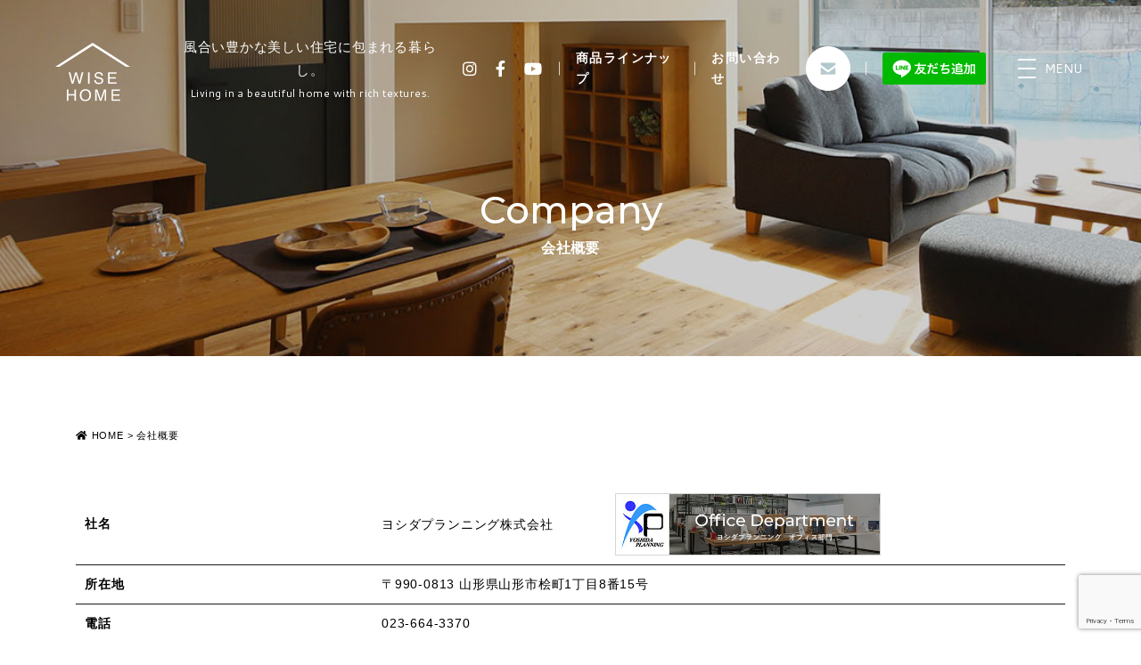

--- FILE ---
content_type: text/html; charset=UTF-8
request_url: https://y-wisehome.com/company-3/
body_size: 13669
content:
<!DOCTYPE html>
<html class="no-js" lang="ja">
<head>
<meta http-equiv="content-type" content="text/html; charset=UTF-8">
<title>
山形市の規格・注文住宅のご依頼ならワイズホーム【WISEHOME】</title>

<!--======= Metas =======-->
<meta charset="utf-8">
<meta name="author" content="ワイズホーム【WISEHOME】">
<meta name="robots" content="index,follow">
<meta http-equiv="content-style-type" content="text/css; charset=UTF-8">
<meta http-equiv="content-script-type" content="text/javascript; charset=UTF-8">
<meta http-equiv="content-language" content="ja">
<meta name="viewport" content="width=device-width, initial-scale=1.0, user-scalable=no">

		<!-- All in One SEO 4.9.2 - aioseo.com -->
	<meta name="description" content="ワイズホームの会社概要。山形市を中心に規格・注文住宅のご依頼ならワイズホームへお任せ下さい。 規格住宅 casa liniere / carina ・ RAGOM オリジナル注文住宅 Lycka / Hygge など、建築のプロとしてトータルサポートいたします。" />
	<meta name="robots" content="max-image-preview:large" />
	<link rel="canonical" href="https://y-wisehome.com/company-3/" />
	<meta name="generator" content="All in One SEO (AIOSEO) 4.9.2" />

		<!-- Google Tag Manager -->
<script>(function(w,d,s,l,i){w[l]=w[l]||[];w[l].push({'gtm.start':
new Date().getTime(),event:'gtm.js'});var f=d.getElementsByTagName(s)[0],
j=d.createElement(s),dl=l!='dataLayer'?'&l='+l:'';j.async=true;j.src=
'https://www.googletagmanager.com/gtm.js?id='+i+dl;f.parentNode.insertBefore(j,f);
})(window,document,'script','dataLayer','GTM-K9MW372B');</script>
<!-- End Google Tag Manager -->

<!-- Global site tag (gtag.js) - Google Analytics -->
<script async src="https://www.googletagmanager.com/gtag/js?id=G-82GX1L1852"></script>
<script>
 window.dataLayer = window.dataLayer || [];
 function gtag(){dataLayer.push(arguments);}
 gtag('js', new Date());

 gtag('config', 'G-82GX1L1852');
 gtag('config', 'UA-230581095-1');
</script>
<!-- Google tag (gtag.js) -->
<script async src="https://www.googletagmanager.com/gtag/js?id=AW-11390221056"></script>
<script>
 window.dataLayer = window.dataLayer || [];
 function gtag(){dataLayer.push(arguments);}
 gtag('js', new Date());

 gtag('config', 'AW-11390221056');
</script>
		<meta property="og:locale" content="ja_JP" />
		<meta property="og:site_name" content="山形市の規格・注文住宅のご依頼ならワイズホーム【WISEHOME】 | 山形市を中心に規格・注文住宅のご依頼ならワイズホームへお任せ下さい。 規格住宅 casa liniere / carina ・ RAGOM　オリジナル注文住宅 Lycka / Hygge など、建築のプロとしてトータルサポートいたします。" />
		<meta property="og:type" content="article" />
		<meta property="og:title" content="会社概要 | 山形市の規格・注文住宅のご依頼ならワイズホーム【WISEHOME】" />
		<meta property="og:description" content="ワイズホームの会社概要。山形市を中心に規格・注文住宅のご依頼ならワイズホームへお任せ下さい。 規格住宅 casa liniere / carina ・ RAGOM オリジナル注文住宅 Lycka / Hygge など、建築のプロとしてトータルサポートいたします。" />
		<meta property="og:url" content="https://y-wisehome.com/company-3/" />
		<meta property="article:published_time" content="2021-12-13T03:39:25+00:00" />
		<meta property="article:modified_time" content="2022-07-22T09:11:47+00:00" />
		<meta name="twitter:card" content="summary" />
		<meta name="twitter:title" content="会社概要 | 山形市の規格・注文住宅のご依頼ならワイズホーム【WISEHOME】" />
		<meta name="twitter:description" content="ワイズホームの会社概要。山形市を中心に規格・注文住宅のご依頼ならワイズホームへお任せ下さい。 規格住宅 casa liniere / carina ・ RAGOM オリジナル注文住宅 Lycka / Hygge など、建築のプロとしてトータルサポートいたします。" />
		<script type="application/ld+json" class="aioseo-schema">
			{"@context":"https:\/\/schema.org","@graph":[{"@type":"BreadcrumbList","@id":"https:\/\/y-wisehome.com\/company-3\/#breadcrumblist","itemListElement":[{"@type":"ListItem","@id":"https:\/\/y-wisehome.com#listItem","position":1,"name":"\u30db\u30fc\u30e0","item":"https:\/\/y-wisehome.com","nextItem":{"@type":"ListItem","@id":"https:\/\/y-wisehome.com\/company-3\/#listItem","name":"\u4f1a\u793e\u6982\u8981"}},{"@type":"ListItem","@id":"https:\/\/y-wisehome.com\/company-3\/#listItem","position":2,"name":"\u4f1a\u793e\u6982\u8981","previousItem":{"@type":"ListItem","@id":"https:\/\/y-wisehome.com#listItem","name":"\u30db\u30fc\u30e0"}}]},{"@type":"Organization","@id":"https:\/\/y-wisehome.com\/#organization","name":"\u5c71\u5f62\u5e02\u306e\u898f\u683c\u30fb\u6ce8\u6587\u4f4f\u5b85\u306e\u3054\u4f9d\u983c\u306a\u3089\u30ef\u30a4\u30ba\u30db\u30fc\u30e0\u3010WISEHOME\u3011","description":"\u5c71\u5f62\u5e02\u3092\u4e2d\u5fc3\u306b\u898f\u683c\u30fb\u6ce8\u6587\u4f4f\u5b85\u306e\u3054\u4f9d\u983c\u306a\u3089\u30ef\u30a4\u30ba\u30db\u30fc\u30e0\u3078\u304a\u4efb\u305b\u4e0b\u3055\u3044\u3002 \u898f\u683c\u4f4f\u5b85 casa liniere \/ carina \u30fb RAGOM\u3000\u30aa\u30ea\u30b8\u30ca\u30eb\u6ce8\u6587\u4f4f\u5b85 Lycka \/ Hygge \u306a\u3069\u3001\u5efa\u7bc9\u306e\u30d7\u30ed\u3068\u3057\u3066\u30c8\u30fc\u30bf\u30eb\u30b5\u30dd\u30fc\u30c8\u3044\u305f\u3057\u307e\u3059\u3002","url":"https:\/\/y-wisehome.com\/"},{"@type":"WebPage","@id":"https:\/\/y-wisehome.com\/company-3\/#webpage","url":"https:\/\/y-wisehome.com\/company-3\/","name":"\u4f1a\u793e\u6982\u8981 | \u5c71\u5f62\u5e02\u306e\u898f\u683c\u30fb\u6ce8\u6587\u4f4f\u5b85\u306e\u3054\u4f9d\u983c\u306a\u3089\u30ef\u30a4\u30ba\u30db\u30fc\u30e0\u3010WISEHOME\u3011","description":"\u30ef\u30a4\u30ba\u30db\u30fc\u30e0\u306e\u4f1a\u793e\u6982\u8981\u3002\u5c71\u5f62\u5e02\u3092\u4e2d\u5fc3\u306b\u898f\u683c\u30fb\u6ce8\u6587\u4f4f\u5b85\u306e\u3054\u4f9d\u983c\u306a\u3089\u30ef\u30a4\u30ba\u30db\u30fc\u30e0\u3078\u304a\u4efb\u305b\u4e0b\u3055\u3044\u3002 \u898f\u683c\u4f4f\u5b85 casa liniere \/ carina \u30fb RAGOM \u30aa\u30ea\u30b8\u30ca\u30eb\u6ce8\u6587\u4f4f\u5b85 Lycka \/ Hygge \u306a\u3069\u3001\u5efa\u7bc9\u306e\u30d7\u30ed\u3068\u3057\u3066\u30c8\u30fc\u30bf\u30eb\u30b5\u30dd\u30fc\u30c8\u3044\u305f\u3057\u307e\u3059\u3002","inLanguage":"ja","isPartOf":{"@id":"https:\/\/y-wisehome.com\/#website"},"breadcrumb":{"@id":"https:\/\/y-wisehome.com\/company-3\/#breadcrumblist"},"datePublished":"2021-12-13T12:39:25+09:00","dateModified":"2022-07-22T18:11:47+09:00"},{"@type":"WebSite","@id":"https:\/\/y-wisehome.com\/#website","url":"https:\/\/y-wisehome.com\/","name":"\u5c71\u5f62\u5e02\u306e\u898f\u683c\u30fb\u6ce8\u6587\u4f4f\u5b85\u306e\u3054\u4f9d\u983c\u306a\u3089\u30ef\u30a4\u30ba\u30db\u30fc\u30e0\u3010WISEHOME\u3011","description":"\u5c71\u5f62\u5e02\u3092\u4e2d\u5fc3\u306b\u898f\u683c\u30fb\u6ce8\u6587\u4f4f\u5b85\u306e\u3054\u4f9d\u983c\u306a\u3089\u30ef\u30a4\u30ba\u30db\u30fc\u30e0\u3078\u304a\u4efb\u305b\u4e0b\u3055\u3044\u3002 \u898f\u683c\u4f4f\u5b85 casa liniere \/ carina \u30fb RAGOM\u3000\u30aa\u30ea\u30b8\u30ca\u30eb\u6ce8\u6587\u4f4f\u5b85 Lycka \/ Hygge \u306a\u3069\u3001\u5efa\u7bc9\u306e\u30d7\u30ed\u3068\u3057\u3066\u30c8\u30fc\u30bf\u30eb\u30b5\u30dd\u30fc\u30c8\u3044\u305f\u3057\u307e\u3059\u3002","inLanguage":"ja","publisher":{"@id":"https:\/\/y-wisehome.com\/#organization"}}]}
		</script>
		<!-- All in One SEO -->

<link rel='dns-prefetch' href='//code.jquery.com' />
<link rel="alternate" title="oEmbed (JSON)" type="application/json+oembed" href="https://y-wisehome.com/wp-json/oembed/1.0/embed?url=https%3A%2F%2Fy-wisehome.com%2Fcompany-3%2F" />
<link rel="alternate" title="oEmbed (XML)" type="text/xml+oembed" href="https://y-wisehome.com/wp-json/oembed/1.0/embed?url=https%3A%2F%2Fy-wisehome.com%2Fcompany-3%2F&#038;format=xml" />
<style id='wp-img-auto-sizes-contain-inline-css' type='text/css'>
img:is([sizes=auto i],[sizes^="auto," i]){contain-intrinsic-size:3000px 1500px}
/*# sourceURL=wp-img-auto-sizes-contain-inline-css */
</style>
<link rel='stylesheet' id='css_style-css' href='https://y-wisehome.com/wp-content/themes/yoshida/style.css?ver=20260107a' type='text/css' media='all' />
<link rel='stylesheet' id='css_bootstrap-css' href='https://y-wisehome.com/wp-content/themes/yoshida/css/bootstrap.min.css?ver=20260107a' type='text/css' media='all' />
<link rel='stylesheet' id='css_reset-css' href='https://y-wisehome.com/wp-content/themes/yoshida/css/reset.css?ver=20210401' type='text/css' media='all' />
<link rel='stylesheet' id='css_header-css' href='https://y-wisehome.com/wp-content/themes/yoshida/css/header.css?ver=20210401' type='text/css' media='all' />
<link rel='stylesheet' id='css_slick-css' href='https://y-wisehome.com/wp-content/themes/yoshida/css/slick.css?ver=20210401' type='text/css' media='all' />
<link rel='stylesheet' id='css_footer-css' href='https://y-wisehome.com/wp-content/themes/yoshida/css/footer.css?ver=20210401' type='text/css' media='all' />
<link rel='stylesheet' id='css_ngn_effect-css' href='https://y-wisehome.com/wp-content/themes/yoshida/css/mgm-effect.css?ver=20210401' type='text/css' media='all' />
<link rel='stylesheet' id='css_page-css' href='https://y-wisehome.com/wp-content/themes/yoshida/css/page.css?ver=20250909a' type='text/css' media='all' />
<link rel='stylesheet' id='sbi_styles-css' href='https://y-wisehome.com/wp-content/plugins/instagram-feed/css/sbi-styles.min.css?ver=6.10.0' type='text/css' media='all' />
<style id='wp-emoji-styles-inline-css' type='text/css'>

	img.wp-smiley, img.emoji {
		display: inline !important;
		border: none !important;
		box-shadow: none !important;
		height: 1em !important;
		width: 1em !important;
		margin: 0 0.07em !important;
		vertical-align: -0.1em !important;
		background: none !important;
		padding: 0 !important;
	}
/*# sourceURL=wp-emoji-styles-inline-css */
</style>
<style id='wp-block-library-inline-css' type='text/css'>
:root{--wp-block-synced-color:#7a00df;--wp-block-synced-color--rgb:122,0,223;--wp-bound-block-color:var(--wp-block-synced-color);--wp-editor-canvas-background:#ddd;--wp-admin-theme-color:#007cba;--wp-admin-theme-color--rgb:0,124,186;--wp-admin-theme-color-darker-10:#006ba1;--wp-admin-theme-color-darker-10--rgb:0,107,160.5;--wp-admin-theme-color-darker-20:#005a87;--wp-admin-theme-color-darker-20--rgb:0,90,135;--wp-admin-border-width-focus:2px}@media (min-resolution:192dpi){:root{--wp-admin-border-width-focus:1.5px}}.wp-element-button{cursor:pointer}:root .has-very-light-gray-background-color{background-color:#eee}:root .has-very-dark-gray-background-color{background-color:#313131}:root .has-very-light-gray-color{color:#eee}:root .has-very-dark-gray-color{color:#313131}:root .has-vivid-green-cyan-to-vivid-cyan-blue-gradient-background{background:linear-gradient(135deg,#00d084,#0693e3)}:root .has-purple-crush-gradient-background{background:linear-gradient(135deg,#34e2e4,#4721fb 50%,#ab1dfe)}:root .has-hazy-dawn-gradient-background{background:linear-gradient(135deg,#faaca8,#dad0ec)}:root .has-subdued-olive-gradient-background{background:linear-gradient(135deg,#fafae1,#67a671)}:root .has-atomic-cream-gradient-background{background:linear-gradient(135deg,#fdd79a,#004a59)}:root .has-nightshade-gradient-background{background:linear-gradient(135deg,#330968,#31cdcf)}:root .has-midnight-gradient-background{background:linear-gradient(135deg,#020381,#2874fc)}:root{--wp--preset--font-size--normal:16px;--wp--preset--font-size--huge:42px}.has-regular-font-size{font-size:1em}.has-larger-font-size{font-size:2.625em}.has-normal-font-size{font-size:var(--wp--preset--font-size--normal)}.has-huge-font-size{font-size:var(--wp--preset--font-size--huge)}.has-text-align-center{text-align:center}.has-text-align-left{text-align:left}.has-text-align-right{text-align:right}.has-fit-text{white-space:nowrap!important}#end-resizable-editor-section{display:none}.aligncenter{clear:both}.items-justified-left{justify-content:flex-start}.items-justified-center{justify-content:center}.items-justified-right{justify-content:flex-end}.items-justified-space-between{justify-content:space-between}.screen-reader-text{border:0;clip-path:inset(50%);height:1px;margin:-1px;overflow:hidden;padding:0;position:absolute;width:1px;word-wrap:normal!important}.screen-reader-text:focus{background-color:#ddd;clip-path:none;color:#444;display:block;font-size:1em;height:auto;left:5px;line-height:normal;padding:15px 23px 14px;text-decoration:none;top:5px;width:auto;z-index:100000}html :where(.has-border-color){border-style:solid}html :where([style*=border-top-color]){border-top-style:solid}html :where([style*=border-right-color]){border-right-style:solid}html :where([style*=border-bottom-color]){border-bottom-style:solid}html :where([style*=border-left-color]){border-left-style:solid}html :where([style*=border-width]){border-style:solid}html :where([style*=border-top-width]){border-top-style:solid}html :where([style*=border-right-width]){border-right-style:solid}html :where([style*=border-bottom-width]){border-bottom-style:solid}html :where([style*=border-left-width]){border-left-style:solid}html :where(img[class*=wp-image-]){height:auto;max-width:100%}:where(figure){margin:0 0 1em}html :where(.is-position-sticky){--wp-admin--admin-bar--position-offset:var(--wp-admin--admin-bar--height,0px)}@media screen and (max-width:600px){html :where(.is-position-sticky){--wp-admin--admin-bar--position-offset:0px}}

/*# sourceURL=wp-block-library-inline-css */
</style><style id='global-styles-inline-css' type='text/css'>
:root{--wp--preset--aspect-ratio--square: 1;--wp--preset--aspect-ratio--4-3: 4/3;--wp--preset--aspect-ratio--3-4: 3/4;--wp--preset--aspect-ratio--3-2: 3/2;--wp--preset--aspect-ratio--2-3: 2/3;--wp--preset--aspect-ratio--16-9: 16/9;--wp--preset--aspect-ratio--9-16: 9/16;--wp--preset--color--black: #000000;--wp--preset--color--cyan-bluish-gray: #abb8c3;--wp--preset--color--white: #ffffff;--wp--preset--color--pale-pink: #f78da7;--wp--preset--color--vivid-red: #cf2e2e;--wp--preset--color--luminous-vivid-orange: #ff6900;--wp--preset--color--luminous-vivid-amber: #fcb900;--wp--preset--color--light-green-cyan: #7bdcb5;--wp--preset--color--vivid-green-cyan: #00d084;--wp--preset--color--pale-cyan-blue: #8ed1fc;--wp--preset--color--vivid-cyan-blue: #0693e3;--wp--preset--color--vivid-purple: #9b51e0;--wp--preset--gradient--vivid-cyan-blue-to-vivid-purple: linear-gradient(135deg,rgb(6,147,227) 0%,rgb(155,81,224) 100%);--wp--preset--gradient--light-green-cyan-to-vivid-green-cyan: linear-gradient(135deg,rgb(122,220,180) 0%,rgb(0,208,130) 100%);--wp--preset--gradient--luminous-vivid-amber-to-luminous-vivid-orange: linear-gradient(135deg,rgb(252,185,0) 0%,rgb(255,105,0) 100%);--wp--preset--gradient--luminous-vivid-orange-to-vivid-red: linear-gradient(135deg,rgb(255,105,0) 0%,rgb(207,46,46) 100%);--wp--preset--gradient--very-light-gray-to-cyan-bluish-gray: linear-gradient(135deg,rgb(238,238,238) 0%,rgb(169,184,195) 100%);--wp--preset--gradient--cool-to-warm-spectrum: linear-gradient(135deg,rgb(74,234,220) 0%,rgb(151,120,209) 20%,rgb(207,42,186) 40%,rgb(238,44,130) 60%,rgb(251,105,98) 80%,rgb(254,248,76) 100%);--wp--preset--gradient--blush-light-purple: linear-gradient(135deg,rgb(255,206,236) 0%,rgb(152,150,240) 100%);--wp--preset--gradient--blush-bordeaux: linear-gradient(135deg,rgb(254,205,165) 0%,rgb(254,45,45) 50%,rgb(107,0,62) 100%);--wp--preset--gradient--luminous-dusk: linear-gradient(135deg,rgb(255,203,112) 0%,rgb(199,81,192) 50%,rgb(65,88,208) 100%);--wp--preset--gradient--pale-ocean: linear-gradient(135deg,rgb(255,245,203) 0%,rgb(182,227,212) 50%,rgb(51,167,181) 100%);--wp--preset--gradient--electric-grass: linear-gradient(135deg,rgb(202,248,128) 0%,rgb(113,206,126) 100%);--wp--preset--gradient--midnight: linear-gradient(135deg,rgb(2,3,129) 0%,rgb(40,116,252) 100%);--wp--preset--font-size--small: 13px;--wp--preset--font-size--medium: 20px;--wp--preset--font-size--large: 36px;--wp--preset--font-size--x-large: 42px;--wp--preset--spacing--20: 0.44rem;--wp--preset--spacing--30: 0.67rem;--wp--preset--spacing--40: 1rem;--wp--preset--spacing--50: 1.5rem;--wp--preset--spacing--60: 2.25rem;--wp--preset--spacing--70: 3.38rem;--wp--preset--spacing--80: 5.06rem;--wp--preset--shadow--natural: 6px 6px 9px rgba(0, 0, 0, 0.2);--wp--preset--shadow--deep: 12px 12px 50px rgba(0, 0, 0, 0.4);--wp--preset--shadow--sharp: 6px 6px 0px rgba(0, 0, 0, 0.2);--wp--preset--shadow--outlined: 6px 6px 0px -3px rgb(255, 255, 255), 6px 6px rgb(0, 0, 0);--wp--preset--shadow--crisp: 6px 6px 0px rgb(0, 0, 0);}:where(.is-layout-flex){gap: 0.5em;}:where(.is-layout-grid){gap: 0.5em;}body .is-layout-flex{display: flex;}.is-layout-flex{flex-wrap: wrap;align-items: center;}.is-layout-flex > :is(*, div){margin: 0;}body .is-layout-grid{display: grid;}.is-layout-grid > :is(*, div){margin: 0;}:where(.wp-block-columns.is-layout-flex){gap: 2em;}:where(.wp-block-columns.is-layout-grid){gap: 2em;}:where(.wp-block-post-template.is-layout-flex){gap: 1.25em;}:where(.wp-block-post-template.is-layout-grid){gap: 1.25em;}.has-black-color{color: var(--wp--preset--color--black) !important;}.has-cyan-bluish-gray-color{color: var(--wp--preset--color--cyan-bluish-gray) !important;}.has-white-color{color: var(--wp--preset--color--white) !important;}.has-pale-pink-color{color: var(--wp--preset--color--pale-pink) !important;}.has-vivid-red-color{color: var(--wp--preset--color--vivid-red) !important;}.has-luminous-vivid-orange-color{color: var(--wp--preset--color--luminous-vivid-orange) !important;}.has-luminous-vivid-amber-color{color: var(--wp--preset--color--luminous-vivid-amber) !important;}.has-light-green-cyan-color{color: var(--wp--preset--color--light-green-cyan) !important;}.has-vivid-green-cyan-color{color: var(--wp--preset--color--vivid-green-cyan) !important;}.has-pale-cyan-blue-color{color: var(--wp--preset--color--pale-cyan-blue) !important;}.has-vivid-cyan-blue-color{color: var(--wp--preset--color--vivid-cyan-blue) !important;}.has-vivid-purple-color{color: var(--wp--preset--color--vivid-purple) !important;}.has-black-background-color{background-color: var(--wp--preset--color--black) !important;}.has-cyan-bluish-gray-background-color{background-color: var(--wp--preset--color--cyan-bluish-gray) !important;}.has-white-background-color{background-color: var(--wp--preset--color--white) !important;}.has-pale-pink-background-color{background-color: var(--wp--preset--color--pale-pink) !important;}.has-vivid-red-background-color{background-color: var(--wp--preset--color--vivid-red) !important;}.has-luminous-vivid-orange-background-color{background-color: var(--wp--preset--color--luminous-vivid-orange) !important;}.has-luminous-vivid-amber-background-color{background-color: var(--wp--preset--color--luminous-vivid-amber) !important;}.has-light-green-cyan-background-color{background-color: var(--wp--preset--color--light-green-cyan) !important;}.has-vivid-green-cyan-background-color{background-color: var(--wp--preset--color--vivid-green-cyan) !important;}.has-pale-cyan-blue-background-color{background-color: var(--wp--preset--color--pale-cyan-blue) !important;}.has-vivid-cyan-blue-background-color{background-color: var(--wp--preset--color--vivid-cyan-blue) !important;}.has-vivid-purple-background-color{background-color: var(--wp--preset--color--vivid-purple) !important;}.has-black-border-color{border-color: var(--wp--preset--color--black) !important;}.has-cyan-bluish-gray-border-color{border-color: var(--wp--preset--color--cyan-bluish-gray) !important;}.has-white-border-color{border-color: var(--wp--preset--color--white) !important;}.has-pale-pink-border-color{border-color: var(--wp--preset--color--pale-pink) !important;}.has-vivid-red-border-color{border-color: var(--wp--preset--color--vivid-red) !important;}.has-luminous-vivid-orange-border-color{border-color: var(--wp--preset--color--luminous-vivid-orange) !important;}.has-luminous-vivid-amber-border-color{border-color: var(--wp--preset--color--luminous-vivid-amber) !important;}.has-light-green-cyan-border-color{border-color: var(--wp--preset--color--light-green-cyan) !important;}.has-vivid-green-cyan-border-color{border-color: var(--wp--preset--color--vivid-green-cyan) !important;}.has-pale-cyan-blue-border-color{border-color: var(--wp--preset--color--pale-cyan-blue) !important;}.has-vivid-cyan-blue-border-color{border-color: var(--wp--preset--color--vivid-cyan-blue) !important;}.has-vivid-purple-border-color{border-color: var(--wp--preset--color--vivid-purple) !important;}.has-vivid-cyan-blue-to-vivid-purple-gradient-background{background: var(--wp--preset--gradient--vivid-cyan-blue-to-vivid-purple) !important;}.has-light-green-cyan-to-vivid-green-cyan-gradient-background{background: var(--wp--preset--gradient--light-green-cyan-to-vivid-green-cyan) !important;}.has-luminous-vivid-amber-to-luminous-vivid-orange-gradient-background{background: var(--wp--preset--gradient--luminous-vivid-amber-to-luminous-vivid-orange) !important;}.has-luminous-vivid-orange-to-vivid-red-gradient-background{background: var(--wp--preset--gradient--luminous-vivid-orange-to-vivid-red) !important;}.has-very-light-gray-to-cyan-bluish-gray-gradient-background{background: var(--wp--preset--gradient--very-light-gray-to-cyan-bluish-gray) !important;}.has-cool-to-warm-spectrum-gradient-background{background: var(--wp--preset--gradient--cool-to-warm-spectrum) !important;}.has-blush-light-purple-gradient-background{background: var(--wp--preset--gradient--blush-light-purple) !important;}.has-blush-bordeaux-gradient-background{background: var(--wp--preset--gradient--blush-bordeaux) !important;}.has-luminous-dusk-gradient-background{background: var(--wp--preset--gradient--luminous-dusk) !important;}.has-pale-ocean-gradient-background{background: var(--wp--preset--gradient--pale-ocean) !important;}.has-electric-grass-gradient-background{background: var(--wp--preset--gradient--electric-grass) !important;}.has-midnight-gradient-background{background: var(--wp--preset--gradient--midnight) !important;}.has-small-font-size{font-size: var(--wp--preset--font-size--small) !important;}.has-medium-font-size{font-size: var(--wp--preset--font-size--medium) !important;}.has-large-font-size{font-size: var(--wp--preset--font-size--large) !important;}.has-x-large-font-size{font-size: var(--wp--preset--font-size--x-large) !important;}
/*# sourceURL=global-styles-inline-css */
</style>

<style id='classic-theme-styles-inline-css' type='text/css'>
/*! This file is auto-generated */
.wp-block-button__link{color:#fff;background-color:#32373c;border-radius:9999px;box-shadow:none;text-decoration:none;padding:calc(.667em + 2px) calc(1.333em + 2px);font-size:1.125em}.wp-block-file__button{background:#32373c;color:#fff;text-decoration:none}
/*# sourceURL=/wp-includes/css/classic-themes.min.css */
</style>
<link rel='stylesheet' id='contact-form-7-css' href='https://y-wisehome.com/wp-content/plugins/contact-form-7/includes/css/styles.css?ver=6.1.4' type='text/css' media='all' />
<link rel='stylesheet' id='wpcf7-redirect-script-frontend-css' href='https://y-wisehome.com/wp-content/plugins/wpcf7-redirect/build/assets/frontend-script.css?ver=2c532d7e2be36f6af233' type='text/css' media='all' />
<link rel='stylesheet' id='wc-shortcodes-style-css' href='https://y-wisehome.com/wp-content/plugins/wc-shortcodes/public/assets/css/style.css?ver=3.46' type='text/css' media='all' />
<link rel='stylesheet' id='wordpresscanvas-font-awesome-css' href='https://y-wisehome.com/wp-content/plugins/wc-shortcodes/public/assets/css/font-awesome.min.css?ver=4.7.0' type='text/css' media='all' />
<link rel='stylesheet' id='jquery.lightbox.min.css-css' href='https://y-wisehome.com/wp-content/plugins/wp-jquery-lightbox/lightboxes/wp-jquery-lightbox/styles/lightbox.min.css?ver=2.3.4' type='text/css' media='all' />
<link rel='stylesheet' id='jqlb-overrides-css' href='https://y-wisehome.com/wp-content/plugins/wp-jquery-lightbox/lightboxes/wp-jquery-lightbox/styles/overrides.css?ver=2.3.4' type='text/css' media='all' />
<style id='jqlb-overrides-inline-css' type='text/css'>

			#outerImageContainer {
				box-shadow: 0 0 4px 2px rgba(0,0,0,.2);
			}
			#imageContainer{
				padding: 6px;
			}
			#imageDataContainer {
				box-shadow: 0 -4px 0 0 #fff, 0 0 4px 2px rgba(0,0,0,.1);
				z-index: auto;
			}
			#prevArrow,
			#nextArrow{
				background-color: rgba(255,255,255,.7;
				color: #000000;
			}
/*# sourceURL=jqlb-overrides-inline-css */
</style>
<script type="text/javascript" src="https://code.jquery.com/jquery-3.1.0.min.js?ver=20210401" id="jquery-js"></script>
<script type="text/javascript" src="https://y-wisehome.com/wp-content/themes/yoshida/js/bootstrap.bundle.min.js?ver=20210401" id="js_bootstrap-js"></script>
<link rel="https://api.w.org/" href="https://y-wisehome.com/wp-json/" /><link rel="alternate" title="JSON" type="application/json" href="https://y-wisehome.com/wp-json/wp/v2/pages/21591" /><link rel="EditURI" type="application/rsd+xml" title="RSD" href="https://y-wisehome.com/xmlrpc.php?rsd" />
<link rel='shortlink' href='https://y-wisehome.com/?p=21591' />
		<script type="text/javascript">
				(function(c,l,a,r,i,t,y){
					c[a]=c[a]||function(){(c[a].q=c[a].q||[]).push(arguments)};t=l.createElement(r);t.async=1;
					t.src="https://www.clarity.ms/tag/"+i+"?ref=wordpress";y=l.getElementsByTagName(r)[0];y.parentNode.insertBefore(t,y);
				})(window, document, "clarity", "script", "l7lhm050l4");
		</script>
		<link rel="icon" href="https://y-wisehome.com/wp-content/uploads/2022/04/cropped-favicon-32x32.jpg" sizes="32x32" />
<link rel="icon" href="https://y-wisehome.com/wp-content/uploads/2022/04/cropped-favicon-192x192.jpg" sizes="192x192" />
<link rel="apple-touch-icon" href="https://y-wisehome.com/wp-content/uploads/2022/04/cropped-favicon-180x180.jpg" />
<meta name="msapplication-TileImage" content="https://y-wisehome.com/wp-content/uploads/2022/04/cropped-favicon-270x270.jpg" />
<link rel='stylesheet' id='css_webicon-css' href='https://cdnjs.cloudflare.com/ajax/libs/font-awesome/5.15.0/css/all.min.css?ver=20210401' type='text/css' media='all' />
</head>

<body class="f-main">
    <!-- Google Tag Manager (noscript) -->
<noscript><iframe src="https://www.googletagmanager.com/ns.html?id=GTM-K9MW372B"
height="0" width="0" style="display:none;visibility:hidden"></iframe></noscript>
<!-- End Google Tag Manager (noscript) -->

<!--======= header =======-->
<header id="header" class="header">
  <div class="header__container">
    <div class="header-logo__wrapper">
            <p class="c-img-2state header__logo"> <a href="https://y-wisehome.com"> <img class="logo-white" src="https://y-wisehome.com/wp-content/themes/yoshida/images/svg/logo.svg" alt="logo white" /> </a> </p>
            <p class="header-logo__txt f-eng3"> <span class="f-main2">風合い豊かな美しい住宅に包まれる暮らし。</span> Living in a beautiful home with rich textures. </p>
    </div>
    <div class="header-group">
      <ul class="header-nav1">
        <li class="c-socials"> <a href="https://www.instagram.com/wisehome.yoshidaplanning/" target="_blank" rel="noreferrer noopener"> <i class="fab fa-instagram"></i> </a> <a href="https://www.facebook.com/WISE-Home%E3%83%AF%E3%82%A4%E3%82%BA%E3%83%9B%E3%83%BC%E3%83%A0-105326902201137" target="_blank" rel="noreferrer noopener"> <i class="fab fa-facebook-f"></i> </a> <a href="#" target="_blank" rel="noreferrer noopener"> <i class="fab fa-youtube"></i> </a> </li>
        <li class="header__expand"> <span>商品ラインナップ</span>
          <ul class="header__sub-menu">
                                    <li>
                                <a href="https://y-wisehome.com/#mysa_link" class="anchor-scroll" data-location="#mysa_link">
                                    <div class="img-wrapper">
                                        <img src="https://y-wisehome.com/wp-content/themes/yoshida/images/page/lineup_mysa.jpg" alt="mysa" />
                                        <p>
                                            <span>自由設計注文住宅 </span> <br />
                                            <span>建築士とつくる </span> <br />
                                            <span>憧れの暮らし</span>
                                        </p>
                                    </div>
                                    <div class="c-logo-wrapper">
                                        <img class="c-logo_mysa" src="https://y-wisehome.com/wp-content/themes/yoshida/images/mysa_black.svg"
                                            alt="mysa" />
                                    </div>
                                </a>
                            </li>
                            <li>
                                <a href="https://y-wisehome.com/lagom/">
                                    <div class="img-wrapper">
                                        <img src="https://y-wisehome.com/wp-content/themes/yoshida/images/page/lineup_nature.jpg?20250212" alt="lagom" />
                                        <p>
                                            <span>自由設計注文住宅 </span> <br />
                                            <span>高品質住宅を </span> <br />
                                            <span>お好きなSTYLEで</span>
                                        </p>
                                    </div>
                                    <div class="c-logo-wrapper">
                                        <img class="c-logo_lycka" src="https://y-wisehome.com/wp-content/themes/yoshida/images/svg/lagom.svg"
                                            alt="lagom" />
                                    </div>
                                </a>
                            </li>
          </ul>
        </li>
        <li class="ontop_toggle"> <a href="https://y-wisehome.com/contact" class="header__btnicon ontop_toggle"> お問い合わせ </a> </li>
		  		<li class="ontop_toggle">
                       <a href="https://lin.ee/Ctq6yJM" target="_blank" class="header_line_btn"><img src="https://scdn.line-apps.com/n/line_add_friends/btn/ja.png" alt="友だち追加" height="36" border="0"></a>
                    </li>
      </ul>
      <div class="menu-trigger ontop_toggle">
        <div class="menu-trigger_toggle_sns_box">
          <ul>
            <li class="c-socials"> <a href="https://www.instagram.com/wisehome.yoshidaplanning/" target="_blank" rel="noreferrer noopener"> <i class="fab fa-instagram"></i> </a> <a href="https://www.facebook.com/WISE-Home%E3%83%AF%E3%82%A4%E3%82%BA%E3%83%9B%E3%83%BC%E3%83%A0-105326902201137" target="_blank" rel="noreferrer noopener"> <i class="fab fa-facebook-f"></i> </a> <a href="#" target="_blank" rel="noreferrer noopener"> <i class="fab fa-youtube"></i> </a> </li>
          </ul>
        </div>
        <div class="bar"> <span></span> <span></span> <span></span> </div>
        <p class="menu-trigger__txt f-eng3">MENU</p>
      </div>
    </div>
  </div>
  <div class="menu-toggle">
    <div class="menu-toggle__inner">
      <div class="menu-toggle__content">
        <div class="header-logo__wrapper">
                    <p class="header__logo"> <a href="https://y-wisehome.com"> <img src="https://y-wisehome.com/wp-content/themes/yoshida/images/svg/logo_orange.svg" alt="logo" /> </a> </p>
                    <p class="header-logo__txt f-eng3"> <span class="f-main2">風合い豊かな美しい住宅に包まれる暮らし。</span> Living in a beautiful home with rich textures. </p>
        </div>
        <ul class="c-nav1">
          <li>
            <dl>
              <dt class="f-eng">Company</dt>
              <dd> <a href="https://y-wisehome.com/company">会社概要</a> </dd>
              <dd> <a href="https://y-wisehome.com/staff">スタッフ紹介 </a> </dd>
              <dd> <a href="https://y-wisehome.com/recruit">採用情報</a> </dd>
            </dl>
          </li>
          <li>
            <dl>
              <dt class="f-eng">Product</dt>
              <dd>   <a href="https://y-wisehome.com#mysa_link" class="anchor-scroll" data-location="#mysa_link">Mysa</a> </dd>
              <dd> <a href="https://y-wisehome.com/lagom/">Lagom</a> </dd>
            </dl>
          </li>
          <li>
            <dl>
              <dt class="f-eng">About</dt>
              <dd> <a href="https://y-wisehome.com/concept">コンセプト</a> </dd>
              <dd> <a href="https://y-wisehome.com/design">デザイン</a> </dd>
              <dd> <a href="https://y-wisehome.com/quality">品質</a> </dd>
              <dd> <a href="https://y-wisehome.com/hosyo">安心と保証 </a> </dd>
              <dd> <a href="https://y-wisehome.com/money">資金計画</a> </dd>
              <dd> <a href="https://y-wisehome.com/flow">家づくりの流れ</a> </dd>
              <dd> <a href="https://y-wisehome.com/privacy">プライバシーポリシー</a> </dd>
              <dd> <a href="https://y-wisehome.com/shiryo">資料請求</a> </dd>
            </dl>
          </li>
        </ul>
        <ul class="c-nav2">
          <li> <a href="https://y-wisehome.com/gallery"> <img src="https://y-wisehome.com/wp-content/themes/yoshida/images/page/event1.jpg?20250212a" alt="Gallery" />
            <p> <span class="f-eng">Gallery</span> 施工例 </p>
            </a> </li>
          <li> <a href="https://y-wisehome.com/voice"> <img src="https://y-wisehome.com/wp-content/themes/yoshida/images/page/event2.jpg?20250212a" alt="Voice" />
            <p> <span class="f-eng">Voice</span> お客様の声 </p>
            </a> </li>
          <li> <a href="https://y-wisehome.com/sodan"> <img src="https://y-wisehome.com/wp-content/themes/yoshida/images/page/event3.jpg?20250212b" alt="Soudan" />
            <p> <span class="f-eng">Soudan</span> 無料相談 </p>
            </a> </li>
          <li>
            <div class="c-socials c-socials--2 social-sp f-main2"> <a href="https://www.instagram.com/wisehome.yoshidaplanning/" target="_blank" rel="noreferrer noopener"> <i class="fab fa-instagram"></i>Instagram </a> <a href="#" target="_blank" rel="noreferrer noopener"> <i class="fab fa-youtube"></i>Youtube </a> <a href="https://www.facebook.com/WISE-Home%E3%83%AF%E3%82%A4%E3%82%BA%E3%83%9B%E3%83%BC%E3%83%A0-105326902201137" target="_blank" rel="noreferrer noopener"> <i class="fab fa-facebook-f"></i>Facebook </a> </div>
          </li>
        </ul>
        <div class="c-socials c-socials--2 social-pc f-main2"> <a href="https://www.instagram.com/wisehome.yoshidaplanning/" target="_blank" rel="noreferrer noopener"> <i class="fab fa-instagram"></i>Instagram </a> <a href="#" target="_blank" rel="noreferrer noopener"> <i class="fab fa-youtube"></i>Youtube </a> <a href="https://www.facebook.com/WISE-Home%E3%83%AF%E3%82%A4%E3%82%BA%E3%83%9B%E3%83%BC%E3%83%A0-105326902201137" target="_blank" rel="noreferrer noopener"> <i class="fab fa-facebook-f"></i>Facebook </a> </div>
      </div>
    </div>
  </div>
</header>
<!--======= header =======-->
<div class="c-page-heading">
    <h1> <span class="f-eng">Company</span>
    会社概要  </h1>
  </div>
<!--======= menu =======-->
<!-- #PAN -->
<div id="pls">
  <div class="container">
    <div class="row">
      <div class="col-md-12">
        <div id="pan">
          <!-- Breadcrumb NavXT 7.5.0 -->
<span property="itemListElement" typeof="ListItem"><a property="item" typeof="WebPage" title="山形市の規格・注文住宅のご依頼ならワイズホーム【WISEHOME】へ移動" href="https://y-wisehome.com" class="home"><span property="name"><i class="fa fa-home"></i> HOME</span></a><meta property="position" content="1"></span> &gt; <span class="post post-page current-item">会社概要</span>        </div>
      </div>
    </div>
  </div>
</div>

<div class="container">
    <!-- メインコンテンツ -->
    <div class="row">
        <div class="col-12">
            <div id="main">
                                                <table id="form" width="100%" cellspacing="0" cellpadding="0" border="0">
<tbody>
<tr>
<th>社名</th>
<td>
    <div class="row align-items-center">
        <div class="col-md-6 col-lg-5 col-xl-4 col-xs-m20-bottom">ヨシダプランニング株式会社</div>
        <div class="col-md-6 col-lg-6 col-xl-5"><a href="https://yoshida-planning.hp.gogo.jp/pc/index.html" target="_blank" rel="noopener"><img decoding="async" src="https://y-wisehome.com/wp-content/themes/yoshida/images/page/bnr-1.jpg" alt=""></a></div>
    </div>
    </td>
</tr>
<tr>
<th>所在地</th>
<td>〒990-0813 山形県山形市桧町1丁目8番15号</td>
</tr>
<tr>
<th>電話</th>
<td>023-664-3370</td>
</tr>
<tr>
<th>FAX</th>
<td>023-674-7651</td>
</tr>
<tr>
<th>設立</th>
<td>平成15年10月23日</td>
</tr>
<tr>
<th>代表者</th>
<td>代表取締役　吉田幸司</td>
</tr>
<tr>
<th>事業内容</th>
<td>１．オフィス家具、工場用品等の販売 <br>
２．中古スチール家具等の買取及び販売 <br>
３．オフィス家具、店舗什器等の設置、施工<br>
４．建築工事、内装工事等建設業法に定める建設工事の設計、施工、監理及び請負 <br>
５．住宅の建設及び販売ならびに土地の造成及び販売 <br>
６．前各号に附帯する一切の業務</td>
</tr>
<tr>
<th>登録許可</th>
<td>建築業許可：山形県知事許可（般-28）第102232号<br>
一級建築士事務所：山形県知事登録(1204)第2105号<br>
宅地建物取引業：山形県知事(1)第2709号</td>
</tr>
</tbody>
</table>                            </div>
        </div>
    </div>
</div>
<!-- SIDE LINK -->
<div class="footer_menu">
    <a class="c-vertical-text" href="https://y-wisehome.com/shiryo">
        <span>資料請求</span>
    </a>
    <a class="c-vertical-text" href="https://y-wisehome.com/web-soudan">
        <span>無料相談</span>
    </a>
    <a class="c-vertical-text" href="https://y-wisehome.com/category/event">
        <span>イベント情報</span>
    </a>
</div>
<!-- END SIDE LINK -->
<!--======= fotter =======-->
<footer>
    <!-- CONTACT -->
    <section class="footer__contact">
        <h4 class="c-title1 c-title1--small c-title--center">
            <span>Contact us</span>家づくりを始めたらワイズホームへ！
        </h4>
        <ul>
            <li>
                <p class="contact-title">Mail form</p>
                <a href="https://y-wisehome.com/contact" class="c-btn1">
                    <span>メールフォームはこちら</span>
                </a>
                <p class="bottom-p">
                    こちらのメールフォームから <br>
                    お問い合わせ下さい
                </p>
            </li>
            <li class="mid-col">
                <p class="contact-title">Telephone</p>
                <p class="c-info">
                    <a href="tel:0236643370" class="c-phone" onclick="gtag('event','tel-tap',{'event_category':'click','event_label': 'head'});">
                        <i class="fas fa-phone-alt"></i>
                        023-664-3370
                    </a>
                    受付時間9:30 ~ 17:30
                </p>
            </li>
            <li>
                <p class="contact-title">Recruit</p>
                <a href="https://y-wisehome.com/recruit" class="c-btn1 c-btn1--brown2">
                    <span>求人情報はこちら</span>
                </a>
                <p class="bottom-p">
                    一緒に働きたい方募集中！
                </p>
            </li>
        </ul>
    </section>
    <!-- END  CONTACT -->
    <!-- BOTTOM -->
    <div class="footer__bottom">
        <iframe  id="map" src="https://www.google.com/maps/embed?pb=!1m18!1m12!1m3!1d3131.782314605093!2d140.3523291!3d38.2845387!2m3!1f0!2f0!3f0!3m2!1i1024!2i768!4f13.1!3m3!1m2!1s0x5f8bc934f2eaeb89%3A0xca4e6cd7479e3214!2zV0lTRSBIT01FIOODouODh-ODq-ODj-OCpuOCuQ!5e0!3m2!1sja!2sjp!4v1720769763491!5m2!1sja!2sjp" style="border:0;" allowfullscreen="" loading="lazy" referrerpolicy="no-referrer-when-downgrade"></iframe>
        <div id="pageup_anchor" class="footer__bottom-content">
            <p class="footer__logo">
                <a href="https://y-wisehome.com">
                    <img src="https://y-wisehome.com/wp-content/themes/yoshida/images/svg/footer_txt.svg" alt="footer_txt" />
                </a>
            </p>
            <div class="c-socials c-socials--2 f-eng">
                <a href="https://www.instagram.com/wisehome.yoshidaplanning/" target="_blank" rel="noreferrer noopener">
                    <i class="fab fa-instagram"></i>Instagram
                </a>
                <a href="#" target="_blank" rel="noreferrer noopener">
                    <i class="fab fa-youtube"></i>Youtube
                </a>
                <a href="https://www.facebook.com/WISE-Home%E3%83%AF%E3%82%A4%E3%82%BA%E3%83%9B%E3%83%BC%E3%83%A0-105326902201137" target="_blank" rel="noreferrer noopener">
                    <i class="fab fa-facebook-f"></i>Facebook
                </a>
            </div>
            <p class="c-copy-right f-eng">Copyright©wise home. All Rights Reserved.</p>
            <!--======= pageup =======-->
            <a href="#top" class="pageup">
                <img src="https://y-wisehome.com/wp-content/themes/yoshida/images/svg/pageup.svg" alt="pageup" />
            </a>
            <!--======= pageup =======-->
        </div>

    </div>
    <!-- END BOTTOM -->
</footer>
<!--======= fotter 固定メニュー =======-->

<!--======= fotter end =======-->
<script type="speculationrules">
{"prefetch":[{"source":"document","where":{"and":[{"href_matches":"/*"},{"not":{"href_matches":["/wp-*.php","/wp-admin/*","/wp-content/uploads/*","/wp-content/*","/wp-content/plugins/*","/wp-content/themes/yoshida/*","/*\\?(.+)"]}},{"not":{"selector_matches":"a[rel~=\"nofollow\"]"}},{"not":{"selector_matches":".no-prefetch, .no-prefetch a"}}]},"eagerness":"conservative"}]}
</script>
<!-- Instagram Feed JS -->
<script type="text/javascript">
var sbiajaxurl = "https://y-wisehome.com/wp-admin/admin-ajax.php";
</script>
<script type="module"  src="https://y-wisehome.com/wp-content/plugins/all-in-one-seo-pack/dist/Lite/assets/table-of-contents.95d0dfce.js?ver=4.9.2" id="aioseo/js/src/vue/standalone/blocks/table-of-contents/frontend.js-js"></script>
<script type="text/javascript" src="https://y-wisehome.com/wp-includes/js/dist/hooks.min.js?ver=dd5603f07f9220ed27f1" id="wp-hooks-js"></script>
<script type="text/javascript" src="https://y-wisehome.com/wp-includes/js/dist/i18n.min.js?ver=c26c3dc7bed366793375" id="wp-i18n-js"></script>
<script type="text/javascript" id="wp-i18n-js-after">
/* <![CDATA[ */
wp.i18n.setLocaleData( { 'text direction\u0004ltr': [ 'ltr' ] } );
//# sourceURL=wp-i18n-js-after
/* ]]> */
</script>
<script type="text/javascript" src="https://y-wisehome.com/wp-content/plugins/contact-form-7/includes/swv/js/index.js?ver=6.1.4" id="swv-js"></script>
<script type="text/javascript" id="contact-form-7-js-translations">
/* <![CDATA[ */
( function( domain, translations ) {
	var localeData = translations.locale_data[ domain ] || translations.locale_data.messages;
	localeData[""].domain = domain;
	wp.i18n.setLocaleData( localeData, domain );
} )( "contact-form-7", {"translation-revision-date":"2025-11-30 08:12:23+0000","generator":"GlotPress\/4.0.3","domain":"messages","locale_data":{"messages":{"":{"domain":"messages","plural-forms":"nplurals=1; plural=0;","lang":"ja_JP"},"This contact form is placed in the wrong place.":["\u3053\u306e\u30b3\u30f3\u30bf\u30af\u30c8\u30d5\u30a9\u30fc\u30e0\u306f\u9593\u9055\u3063\u305f\u4f4d\u7f6e\u306b\u7f6e\u304b\u308c\u3066\u3044\u307e\u3059\u3002"],"Error:":["\u30a8\u30e9\u30fc:"]}},"comment":{"reference":"includes\/js\/index.js"}} );
//# sourceURL=contact-form-7-js-translations
/* ]]> */
</script>
<script type="text/javascript" id="contact-form-7-js-before">
/* <![CDATA[ */
var wpcf7 = {
    "api": {
        "root": "https:\/\/y-wisehome.com\/wp-json\/",
        "namespace": "contact-form-7\/v1"
    }
};
//# sourceURL=contact-form-7-js-before
/* ]]> */
</script>
<script type="text/javascript" src="https://y-wisehome.com/wp-content/plugins/contact-form-7/includes/js/index.js?ver=6.1.4" id="contact-form-7-js"></script>
<script type="text/javascript" id="wpcf7-redirect-script-js-extra">
/* <![CDATA[ */
var wpcf7r = {"ajax_url":"https://y-wisehome.com/wp-admin/admin-ajax.php"};
//# sourceURL=wpcf7-redirect-script-js-extra
/* ]]> */
</script>
<script type="text/javascript" src="https://y-wisehome.com/wp-content/plugins/wpcf7-redirect/build/assets/frontend-script.js?ver=2c532d7e2be36f6af233" id="wpcf7-redirect-script-js"></script>
<script type="text/javascript" src="https://y-wisehome.com/wp-includes/js/imagesloaded.min.js?ver=5.0.0" id="imagesloaded-js"></script>
<script type="text/javascript" src="https://y-wisehome.com/wp-includes/js/masonry.min.js?ver=4.2.2" id="masonry-js"></script>
<script type="text/javascript" src="https://y-wisehome.com/wp-includes/js/jquery/jquery.masonry.min.js?ver=3.1.2b" id="jquery-masonry-js"></script>
<script type="text/javascript" id="wc-shortcodes-rsvp-js-extra">
/* <![CDATA[ */
var WCShortcodes = {"ajaxurl":"https://y-wisehome.com/wp-admin/admin-ajax.php"};
//# sourceURL=wc-shortcodes-rsvp-js-extra
/* ]]> */
</script>
<script type="text/javascript" src="https://y-wisehome.com/wp-content/plugins/wc-shortcodes/public/assets/js/rsvp.js?ver=3.46" id="wc-shortcodes-rsvp-js"></script>
<script type="text/javascript" src="https://www.google.com/recaptcha/api.js?render=6LfnCjgpAAAAAPsCKMgmv9Qu_WBpx12VrBokkzTT&amp;ver=3.0" id="google-recaptcha-js"></script>
<script type="text/javascript" src="https://y-wisehome.com/wp-includes/js/dist/vendor/wp-polyfill.min.js?ver=3.15.0" id="wp-polyfill-js"></script>
<script type="text/javascript" id="wpcf7-recaptcha-js-before">
/* <![CDATA[ */
var wpcf7_recaptcha = {
    "sitekey": "6LfnCjgpAAAAAPsCKMgmv9Qu_WBpx12VrBokkzTT",
    "actions": {
        "homepage": "homepage",
        "contactform": "contactform"
    }
};
//# sourceURL=wpcf7-recaptcha-js-before
/* ]]> */
</script>
<script type="text/javascript" src="https://y-wisehome.com/wp-content/plugins/contact-form-7/modules/recaptcha/index.js?ver=6.1.4" id="wpcf7-recaptcha-js"></script>
<script type="text/javascript" src="https://y-wisehome.com/wp-content/plugins/wp-jquery-lightbox/lightboxes/wp-jquery-lightbox/vendor/jquery.touchwipe.min.js?ver=2.3.4" id="wp-jquery-lightbox-swipe-js"></script>
<script type="text/javascript" src="https://y-wisehome.com/wp-content/plugins/wp-jquery-lightbox/inc/purify.min.js?ver=2.3.4" id="wp-jquery-lightbox-purify-js"></script>
<script type="text/javascript" src="https://y-wisehome.com/wp-content/plugins/wp-jquery-lightbox/lightboxes/wp-jquery-lightbox/vendor/panzoom.min.js?ver=2.3.4" id="wp-jquery-lightbox-panzoom-js"></script>
<script type="text/javascript" id="wp-jquery-lightbox-js-extra">
/* <![CDATA[ */
var JQLBSettings = {"showTitle":"1","useAltForTitle":"1","showCaption":"1","showNumbers":"1","fitToScreen":"1","resizeSpeed":"400","showDownload":"","navbarOnTop":"","marginSize":"0","mobileMarginSize":"10","slideshowSpeed":"4000","allowPinchZoom":"1","borderSize":"6","borderColor":"#ffffff","overlayColor":"#ffffff","overlayOpacity":"0.7","newNavStyle":"1","fixedNav":"1","showInfoBar":"1","prevLinkTitle":"\u524d\u306e\u753b\u50cf","nextLinkTitle":"\u6b21\u306e\u753b\u50cf","closeTitle":"\u30ae\u30e3\u30e9\u30ea\u30fc\u3092\u9589\u3058\u308b","image":"\u753b\u50cf ","of":"\u306e","download":"\u30c0\u30a6\u30f3\u30ed\u30fc\u30c9","pause":"(\u30b9\u30e9\u30a4\u30c9\u30b7\u30e7\u30fc\u3092\u4e00\u6642\u505c\u6b62\u3059\u308b)","play":"(\u30b9\u30e9\u30a4\u30c9\u30b7\u30e7\u30fc\u3092\u518d\u751f\u3059\u308b)"};
//# sourceURL=wp-jquery-lightbox-js-extra
/* ]]> */
</script>
<script type="text/javascript" src="https://y-wisehome.com/wp-content/plugins/wp-jquery-lightbox/lightboxes/wp-jquery-lightbox/jquery.lightbox.js?ver=2.3.4" id="wp-jquery-lightbox-js"></script>
<script type="text/javascript" src="https://y-wisehome.com/wp-content/themes/yoshida/js/slick.min.js?ver=20170827" id="js_slick-js"></script>
<script type="text/javascript" src="https://y-wisehome.com/wp-content/themes/yoshida/js/contents.js?ver=20170827" id="js_mgm_contents-js"></script>
<script type="text/javascript" src="https://y-wisehome.com/wp-content/themes/yoshida/js/mgm-effect.js?ver=20170827" id="js_mgm_effect-js"></script>
<script type="text/javascript" src="https://y-wisehome.com/wp-content/themes/yoshida/js/jquery.qrcode.min.js?ver=20170827" id="js_qrcode-js"></script>
<script type="text/javascript" src="https://y-wisehome.com/wp-content/themes/yoshida/js/page.js?ver=20170827" id="js_mgm_page-js"></script>
<script id="wp-emoji-settings" type="application/json">
{"baseUrl":"https://s.w.org/images/core/emoji/17.0.2/72x72/","ext":".png","svgUrl":"https://s.w.org/images/core/emoji/17.0.2/svg/","svgExt":".svg","source":{"concatemoji":"https://y-wisehome.com/wp-includes/js/wp-emoji-release.min.js?ver=6.9"}}
</script>
<script type="module">
/* <![CDATA[ */
/*! This file is auto-generated */
const a=JSON.parse(document.getElementById("wp-emoji-settings").textContent),o=(window._wpemojiSettings=a,"wpEmojiSettingsSupports"),s=["flag","emoji"];function i(e){try{var t={supportTests:e,timestamp:(new Date).valueOf()};sessionStorage.setItem(o,JSON.stringify(t))}catch(e){}}function c(e,t,n){e.clearRect(0,0,e.canvas.width,e.canvas.height),e.fillText(t,0,0);t=new Uint32Array(e.getImageData(0,0,e.canvas.width,e.canvas.height).data);e.clearRect(0,0,e.canvas.width,e.canvas.height),e.fillText(n,0,0);const a=new Uint32Array(e.getImageData(0,0,e.canvas.width,e.canvas.height).data);return t.every((e,t)=>e===a[t])}function p(e,t){e.clearRect(0,0,e.canvas.width,e.canvas.height),e.fillText(t,0,0);var n=e.getImageData(16,16,1,1);for(let e=0;e<n.data.length;e++)if(0!==n.data[e])return!1;return!0}function u(e,t,n,a){switch(t){case"flag":return n(e,"\ud83c\udff3\ufe0f\u200d\u26a7\ufe0f","\ud83c\udff3\ufe0f\u200b\u26a7\ufe0f")?!1:!n(e,"\ud83c\udde8\ud83c\uddf6","\ud83c\udde8\u200b\ud83c\uddf6")&&!n(e,"\ud83c\udff4\udb40\udc67\udb40\udc62\udb40\udc65\udb40\udc6e\udb40\udc67\udb40\udc7f","\ud83c\udff4\u200b\udb40\udc67\u200b\udb40\udc62\u200b\udb40\udc65\u200b\udb40\udc6e\u200b\udb40\udc67\u200b\udb40\udc7f");case"emoji":return!a(e,"\ud83e\u1fac8")}return!1}function f(e,t,n,a){let r;const o=(r="undefined"!=typeof WorkerGlobalScope&&self instanceof WorkerGlobalScope?new OffscreenCanvas(300,150):document.createElement("canvas")).getContext("2d",{willReadFrequently:!0}),s=(o.textBaseline="top",o.font="600 32px Arial",{});return e.forEach(e=>{s[e]=t(o,e,n,a)}),s}function r(e){var t=document.createElement("script");t.src=e,t.defer=!0,document.head.appendChild(t)}a.supports={everything:!0,everythingExceptFlag:!0},new Promise(t=>{let n=function(){try{var e=JSON.parse(sessionStorage.getItem(o));if("object"==typeof e&&"number"==typeof e.timestamp&&(new Date).valueOf()<e.timestamp+604800&&"object"==typeof e.supportTests)return e.supportTests}catch(e){}return null}();if(!n){if("undefined"!=typeof Worker&&"undefined"!=typeof OffscreenCanvas&&"undefined"!=typeof URL&&URL.createObjectURL&&"undefined"!=typeof Blob)try{var e="postMessage("+f.toString()+"("+[JSON.stringify(s),u.toString(),c.toString(),p.toString()].join(",")+"));",a=new Blob([e],{type:"text/javascript"});const r=new Worker(URL.createObjectURL(a),{name:"wpTestEmojiSupports"});return void(r.onmessage=e=>{i(n=e.data),r.terminate(),t(n)})}catch(e){}i(n=f(s,u,c,p))}t(n)}).then(e=>{for(const n in e)a.supports[n]=e[n],a.supports.everything=a.supports.everything&&a.supports[n],"flag"!==n&&(a.supports.everythingExceptFlag=a.supports.everythingExceptFlag&&a.supports[n]);var t;a.supports.everythingExceptFlag=a.supports.everythingExceptFlag&&!a.supports.flag,a.supports.everything||((t=a.source||{}).concatemoji?r(t.concatemoji):t.wpemoji&&t.twemoji&&(r(t.twemoji),r(t.wpemoji)))});
//# sourceURL=https://y-wisehome.com/wp-includes/js/wp-emoji-loader.min.js
/* ]]> */
</script>
</body>

</html>

--- FILE ---
content_type: text/html; charset=utf-8
request_url: https://www.google.com/recaptcha/api2/anchor?ar=1&k=6LfnCjgpAAAAAPsCKMgmv9Qu_WBpx12VrBokkzTT&co=aHR0cHM6Ly95LXdpc2Vob21lLmNvbTo0NDM.&hl=en&v=PoyoqOPhxBO7pBk68S4YbpHZ&size=invisible&anchor-ms=20000&execute-ms=30000&cb=ydg8tz3yg9fv
body_size: 48724
content:
<!DOCTYPE HTML><html dir="ltr" lang="en"><head><meta http-equiv="Content-Type" content="text/html; charset=UTF-8">
<meta http-equiv="X-UA-Compatible" content="IE=edge">
<title>reCAPTCHA</title>
<style type="text/css">
/* cyrillic-ext */
@font-face {
  font-family: 'Roboto';
  font-style: normal;
  font-weight: 400;
  font-stretch: 100%;
  src: url(//fonts.gstatic.com/s/roboto/v48/KFO7CnqEu92Fr1ME7kSn66aGLdTylUAMa3GUBHMdazTgWw.woff2) format('woff2');
  unicode-range: U+0460-052F, U+1C80-1C8A, U+20B4, U+2DE0-2DFF, U+A640-A69F, U+FE2E-FE2F;
}
/* cyrillic */
@font-face {
  font-family: 'Roboto';
  font-style: normal;
  font-weight: 400;
  font-stretch: 100%;
  src: url(//fonts.gstatic.com/s/roboto/v48/KFO7CnqEu92Fr1ME7kSn66aGLdTylUAMa3iUBHMdazTgWw.woff2) format('woff2');
  unicode-range: U+0301, U+0400-045F, U+0490-0491, U+04B0-04B1, U+2116;
}
/* greek-ext */
@font-face {
  font-family: 'Roboto';
  font-style: normal;
  font-weight: 400;
  font-stretch: 100%;
  src: url(//fonts.gstatic.com/s/roboto/v48/KFO7CnqEu92Fr1ME7kSn66aGLdTylUAMa3CUBHMdazTgWw.woff2) format('woff2');
  unicode-range: U+1F00-1FFF;
}
/* greek */
@font-face {
  font-family: 'Roboto';
  font-style: normal;
  font-weight: 400;
  font-stretch: 100%;
  src: url(//fonts.gstatic.com/s/roboto/v48/KFO7CnqEu92Fr1ME7kSn66aGLdTylUAMa3-UBHMdazTgWw.woff2) format('woff2');
  unicode-range: U+0370-0377, U+037A-037F, U+0384-038A, U+038C, U+038E-03A1, U+03A3-03FF;
}
/* math */
@font-face {
  font-family: 'Roboto';
  font-style: normal;
  font-weight: 400;
  font-stretch: 100%;
  src: url(//fonts.gstatic.com/s/roboto/v48/KFO7CnqEu92Fr1ME7kSn66aGLdTylUAMawCUBHMdazTgWw.woff2) format('woff2');
  unicode-range: U+0302-0303, U+0305, U+0307-0308, U+0310, U+0312, U+0315, U+031A, U+0326-0327, U+032C, U+032F-0330, U+0332-0333, U+0338, U+033A, U+0346, U+034D, U+0391-03A1, U+03A3-03A9, U+03B1-03C9, U+03D1, U+03D5-03D6, U+03F0-03F1, U+03F4-03F5, U+2016-2017, U+2034-2038, U+203C, U+2040, U+2043, U+2047, U+2050, U+2057, U+205F, U+2070-2071, U+2074-208E, U+2090-209C, U+20D0-20DC, U+20E1, U+20E5-20EF, U+2100-2112, U+2114-2115, U+2117-2121, U+2123-214F, U+2190, U+2192, U+2194-21AE, U+21B0-21E5, U+21F1-21F2, U+21F4-2211, U+2213-2214, U+2216-22FF, U+2308-230B, U+2310, U+2319, U+231C-2321, U+2336-237A, U+237C, U+2395, U+239B-23B7, U+23D0, U+23DC-23E1, U+2474-2475, U+25AF, U+25B3, U+25B7, U+25BD, U+25C1, U+25CA, U+25CC, U+25FB, U+266D-266F, U+27C0-27FF, U+2900-2AFF, U+2B0E-2B11, U+2B30-2B4C, U+2BFE, U+3030, U+FF5B, U+FF5D, U+1D400-1D7FF, U+1EE00-1EEFF;
}
/* symbols */
@font-face {
  font-family: 'Roboto';
  font-style: normal;
  font-weight: 400;
  font-stretch: 100%;
  src: url(//fonts.gstatic.com/s/roboto/v48/KFO7CnqEu92Fr1ME7kSn66aGLdTylUAMaxKUBHMdazTgWw.woff2) format('woff2');
  unicode-range: U+0001-000C, U+000E-001F, U+007F-009F, U+20DD-20E0, U+20E2-20E4, U+2150-218F, U+2190, U+2192, U+2194-2199, U+21AF, U+21E6-21F0, U+21F3, U+2218-2219, U+2299, U+22C4-22C6, U+2300-243F, U+2440-244A, U+2460-24FF, U+25A0-27BF, U+2800-28FF, U+2921-2922, U+2981, U+29BF, U+29EB, U+2B00-2BFF, U+4DC0-4DFF, U+FFF9-FFFB, U+10140-1018E, U+10190-1019C, U+101A0, U+101D0-101FD, U+102E0-102FB, U+10E60-10E7E, U+1D2C0-1D2D3, U+1D2E0-1D37F, U+1F000-1F0FF, U+1F100-1F1AD, U+1F1E6-1F1FF, U+1F30D-1F30F, U+1F315, U+1F31C, U+1F31E, U+1F320-1F32C, U+1F336, U+1F378, U+1F37D, U+1F382, U+1F393-1F39F, U+1F3A7-1F3A8, U+1F3AC-1F3AF, U+1F3C2, U+1F3C4-1F3C6, U+1F3CA-1F3CE, U+1F3D4-1F3E0, U+1F3ED, U+1F3F1-1F3F3, U+1F3F5-1F3F7, U+1F408, U+1F415, U+1F41F, U+1F426, U+1F43F, U+1F441-1F442, U+1F444, U+1F446-1F449, U+1F44C-1F44E, U+1F453, U+1F46A, U+1F47D, U+1F4A3, U+1F4B0, U+1F4B3, U+1F4B9, U+1F4BB, U+1F4BF, U+1F4C8-1F4CB, U+1F4D6, U+1F4DA, U+1F4DF, U+1F4E3-1F4E6, U+1F4EA-1F4ED, U+1F4F7, U+1F4F9-1F4FB, U+1F4FD-1F4FE, U+1F503, U+1F507-1F50B, U+1F50D, U+1F512-1F513, U+1F53E-1F54A, U+1F54F-1F5FA, U+1F610, U+1F650-1F67F, U+1F687, U+1F68D, U+1F691, U+1F694, U+1F698, U+1F6AD, U+1F6B2, U+1F6B9-1F6BA, U+1F6BC, U+1F6C6-1F6CF, U+1F6D3-1F6D7, U+1F6E0-1F6EA, U+1F6F0-1F6F3, U+1F6F7-1F6FC, U+1F700-1F7FF, U+1F800-1F80B, U+1F810-1F847, U+1F850-1F859, U+1F860-1F887, U+1F890-1F8AD, U+1F8B0-1F8BB, U+1F8C0-1F8C1, U+1F900-1F90B, U+1F93B, U+1F946, U+1F984, U+1F996, U+1F9E9, U+1FA00-1FA6F, U+1FA70-1FA7C, U+1FA80-1FA89, U+1FA8F-1FAC6, U+1FACE-1FADC, U+1FADF-1FAE9, U+1FAF0-1FAF8, U+1FB00-1FBFF;
}
/* vietnamese */
@font-face {
  font-family: 'Roboto';
  font-style: normal;
  font-weight: 400;
  font-stretch: 100%;
  src: url(//fonts.gstatic.com/s/roboto/v48/KFO7CnqEu92Fr1ME7kSn66aGLdTylUAMa3OUBHMdazTgWw.woff2) format('woff2');
  unicode-range: U+0102-0103, U+0110-0111, U+0128-0129, U+0168-0169, U+01A0-01A1, U+01AF-01B0, U+0300-0301, U+0303-0304, U+0308-0309, U+0323, U+0329, U+1EA0-1EF9, U+20AB;
}
/* latin-ext */
@font-face {
  font-family: 'Roboto';
  font-style: normal;
  font-weight: 400;
  font-stretch: 100%;
  src: url(//fonts.gstatic.com/s/roboto/v48/KFO7CnqEu92Fr1ME7kSn66aGLdTylUAMa3KUBHMdazTgWw.woff2) format('woff2');
  unicode-range: U+0100-02BA, U+02BD-02C5, U+02C7-02CC, U+02CE-02D7, U+02DD-02FF, U+0304, U+0308, U+0329, U+1D00-1DBF, U+1E00-1E9F, U+1EF2-1EFF, U+2020, U+20A0-20AB, U+20AD-20C0, U+2113, U+2C60-2C7F, U+A720-A7FF;
}
/* latin */
@font-face {
  font-family: 'Roboto';
  font-style: normal;
  font-weight: 400;
  font-stretch: 100%;
  src: url(//fonts.gstatic.com/s/roboto/v48/KFO7CnqEu92Fr1ME7kSn66aGLdTylUAMa3yUBHMdazQ.woff2) format('woff2');
  unicode-range: U+0000-00FF, U+0131, U+0152-0153, U+02BB-02BC, U+02C6, U+02DA, U+02DC, U+0304, U+0308, U+0329, U+2000-206F, U+20AC, U+2122, U+2191, U+2193, U+2212, U+2215, U+FEFF, U+FFFD;
}
/* cyrillic-ext */
@font-face {
  font-family: 'Roboto';
  font-style: normal;
  font-weight: 500;
  font-stretch: 100%;
  src: url(//fonts.gstatic.com/s/roboto/v48/KFO7CnqEu92Fr1ME7kSn66aGLdTylUAMa3GUBHMdazTgWw.woff2) format('woff2');
  unicode-range: U+0460-052F, U+1C80-1C8A, U+20B4, U+2DE0-2DFF, U+A640-A69F, U+FE2E-FE2F;
}
/* cyrillic */
@font-face {
  font-family: 'Roboto';
  font-style: normal;
  font-weight: 500;
  font-stretch: 100%;
  src: url(//fonts.gstatic.com/s/roboto/v48/KFO7CnqEu92Fr1ME7kSn66aGLdTylUAMa3iUBHMdazTgWw.woff2) format('woff2');
  unicode-range: U+0301, U+0400-045F, U+0490-0491, U+04B0-04B1, U+2116;
}
/* greek-ext */
@font-face {
  font-family: 'Roboto';
  font-style: normal;
  font-weight: 500;
  font-stretch: 100%;
  src: url(//fonts.gstatic.com/s/roboto/v48/KFO7CnqEu92Fr1ME7kSn66aGLdTylUAMa3CUBHMdazTgWw.woff2) format('woff2');
  unicode-range: U+1F00-1FFF;
}
/* greek */
@font-face {
  font-family: 'Roboto';
  font-style: normal;
  font-weight: 500;
  font-stretch: 100%;
  src: url(//fonts.gstatic.com/s/roboto/v48/KFO7CnqEu92Fr1ME7kSn66aGLdTylUAMa3-UBHMdazTgWw.woff2) format('woff2');
  unicode-range: U+0370-0377, U+037A-037F, U+0384-038A, U+038C, U+038E-03A1, U+03A3-03FF;
}
/* math */
@font-face {
  font-family: 'Roboto';
  font-style: normal;
  font-weight: 500;
  font-stretch: 100%;
  src: url(//fonts.gstatic.com/s/roboto/v48/KFO7CnqEu92Fr1ME7kSn66aGLdTylUAMawCUBHMdazTgWw.woff2) format('woff2');
  unicode-range: U+0302-0303, U+0305, U+0307-0308, U+0310, U+0312, U+0315, U+031A, U+0326-0327, U+032C, U+032F-0330, U+0332-0333, U+0338, U+033A, U+0346, U+034D, U+0391-03A1, U+03A3-03A9, U+03B1-03C9, U+03D1, U+03D5-03D6, U+03F0-03F1, U+03F4-03F5, U+2016-2017, U+2034-2038, U+203C, U+2040, U+2043, U+2047, U+2050, U+2057, U+205F, U+2070-2071, U+2074-208E, U+2090-209C, U+20D0-20DC, U+20E1, U+20E5-20EF, U+2100-2112, U+2114-2115, U+2117-2121, U+2123-214F, U+2190, U+2192, U+2194-21AE, U+21B0-21E5, U+21F1-21F2, U+21F4-2211, U+2213-2214, U+2216-22FF, U+2308-230B, U+2310, U+2319, U+231C-2321, U+2336-237A, U+237C, U+2395, U+239B-23B7, U+23D0, U+23DC-23E1, U+2474-2475, U+25AF, U+25B3, U+25B7, U+25BD, U+25C1, U+25CA, U+25CC, U+25FB, U+266D-266F, U+27C0-27FF, U+2900-2AFF, U+2B0E-2B11, U+2B30-2B4C, U+2BFE, U+3030, U+FF5B, U+FF5D, U+1D400-1D7FF, U+1EE00-1EEFF;
}
/* symbols */
@font-face {
  font-family: 'Roboto';
  font-style: normal;
  font-weight: 500;
  font-stretch: 100%;
  src: url(//fonts.gstatic.com/s/roboto/v48/KFO7CnqEu92Fr1ME7kSn66aGLdTylUAMaxKUBHMdazTgWw.woff2) format('woff2');
  unicode-range: U+0001-000C, U+000E-001F, U+007F-009F, U+20DD-20E0, U+20E2-20E4, U+2150-218F, U+2190, U+2192, U+2194-2199, U+21AF, U+21E6-21F0, U+21F3, U+2218-2219, U+2299, U+22C4-22C6, U+2300-243F, U+2440-244A, U+2460-24FF, U+25A0-27BF, U+2800-28FF, U+2921-2922, U+2981, U+29BF, U+29EB, U+2B00-2BFF, U+4DC0-4DFF, U+FFF9-FFFB, U+10140-1018E, U+10190-1019C, U+101A0, U+101D0-101FD, U+102E0-102FB, U+10E60-10E7E, U+1D2C0-1D2D3, U+1D2E0-1D37F, U+1F000-1F0FF, U+1F100-1F1AD, U+1F1E6-1F1FF, U+1F30D-1F30F, U+1F315, U+1F31C, U+1F31E, U+1F320-1F32C, U+1F336, U+1F378, U+1F37D, U+1F382, U+1F393-1F39F, U+1F3A7-1F3A8, U+1F3AC-1F3AF, U+1F3C2, U+1F3C4-1F3C6, U+1F3CA-1F3CE, U+1F3D4-1F3E0, U+1F3ED, U+1F3F1-1F3F3, U+1F3F5-1F3F7, U+1F408, U+1F415, U+1F41F, U+1F426, U+1F43F, U+1F441-1F442, U+1F444, U+1F446-1F449, U+1F44C-1F44E, U+1F453, U+1F46A, U+1F47D, U+1F4A3, U+1F4B0, U+1F4B3, U+1F4B9, U+1F4BB, U+1F4BF, U+1F4C8-1F4CB, U+1F4D6, U+1F4DA, U+1F4DF, U+1F4E3-1F4E6, U+1F4EA-1F4ED, U+1F4F7, U+1F4F9-1F4FB, U+1F4FD-1F4FE, U+1F503, U+1F507-1F50B, U+1F50D, U+1F512-1F513, U+1F53E-1F54A, U+1F54F-1F5FA, U+1F610, U+1F650-1F67F, U+1F687, U+1F68D, U+1F691, U+1F694, U+1F698, U+1F6AD, U+1F6B2, U+1F6B9-1F6BA, U+1F6BC, U+1F6C6-1F6CF, U+1F6D3-1F6D7, U+1F6E0-1F6EA, U+1F6F0-1F6F3, U+1F6F7-1F6FC, U+1F700-1F7FF, U+1F800-1F80B, U+1F810-1F847, U+1F850-1F859, U+1F860-1F887, U+1F890-1F8AD, U+1F8B0-1F8BB, U+1F8C0-1F8C1, U+1F900-1F90B, U+1F93B, U+1F946, U+1F984, U+1F996, U+1F9E9, U+1FA00-1FA6F, U+1FA70-1FA7C, U+1FA80-1FA89, U+1FA8F-1FAC6, U+1FACE-1FADC, U+1FADF-1FAE9, U+1FAF0-1FAF8, U+1FB00-1FBFF;
}
/* vietnamese */
@font-face {
  font-family: 'Roboto';
  font-style: normal;
  font-weight: 500;
  font-stretch: 100%;
  src: url(//fonts.gstatic.com/s/roboto/v48/KFO7CnqEu92Fr1ME7kSn66aGLdTylUAMa3OUBHMdazTgWw.woff2) format('woff2');
  unicode-range: U+0102-0103, U+0110-0111, U+0128-0129, U+0168-0169, U+01A0-01A1, U+01AF-01B0, U+0300-0301, U+0303-0304, U+0308-0309, U+0323, U+0329, U+1EA0-1EF9, U+20AB;
}
/* latin-ext */
@font-face {
  font-family: 'Roboto';
  font-style: normal;
  font-weight: 500;
  font-stretch: 100%;
  src: url(//fonts.gstatic.com/s/roboto/v48/KFO7CnqEu92Fr1ME7kSn66aGLdTylUAMa3KUBHMdazTgWw.woff2) format('woff2');
  unicode-range: U+0100-02BA, U+02BD-02C5, U+02C7-02CC, U+02CE-02D7, U+02DD-02FF, U+0304, U+0308, U+0329, U+1D00-1DBF, U+1E00-1E9F, U+1EF2-1EFF, U+2020, U+20A0-20AB, U+20AD-20C0, U+2113, U+2C60-2C7F, U+A720-A7FF;
}
/* latin */
@font-face {
  font-family: 'Roboto';
  font-style: normal;
  font-weight: 500;
  font-stretch: 100%;
  src: url(//fonts.gstatic.com/s/roboto/v48/KFO7CnqEu92Fr1ME7kSn66aGLdTylUAMa3yUBHMdazQ.woff2) format('woff2');
  unicode-range: U+0000-00FF, U+0131, U+0152-0153, U+02BB-02BC, U+02C6, U+02DA, U+02DC, U+0304, U+0308, U+0329, U+2000-206F, U+20AC, U+2122, U+2191, U+2193, U+2212, U+2215, U+FEFF, U+FFFD;
}
/* cyrillic-ext */
@font-face {
  font-family: 'Roboto';
  font-style: normal;
  font-weight: 900;
  font-stretch: 100%;
  src: url(//fonts.gstatic.com/s/roboto/v48/KFO7CnqEu92Fr1ME7kSn66aGLdTylUAMa3GUBHMdazTgWw.woff2) format('woff2');
  unicode-range: U+0460-052F, U+1C80-1C8A, U+20B4, U+2DE0-2DFF, U+A640-A69F, U+FE2E-FE2F;
}
/* cyrillic */
@font-face {
  font-family: 'Roboto';
  font-style: normal;
  font-weight: 900;
  font-stretch: 100%;
  src: url(//fonts.gstatic.com/s/roboto/v48/KFO7CnqEu92Fr1ME7kSn66aGLdTylUAMa3iUBHMdazTgWw.woff2) format('woff2');
  unicode-range: U+0301, U+0400-045F, U+0490-0491, U+04B0-04B1, U+2116;
}
/* greek-ext */
@font-face {
  font-family: 'Roboto';
  font-style: normal;
  font-weight: 900;
  font-stretch: 100%;
  src: url(//fonts.gstatic.com/s/roboto/v48/KFO7CnqEu92Fr1ME7kSn66aGLdTylUAMa3CUBHMdazTgWw.woff2) format('woff2');
  unicode-range: U+1F00-1FFF;
}
/* greek */
@font-face {
  font-family: 'Roboto';
  font-style: normal;
  font-weight: 900;
  font-stretch: 100%;
  src: url(//fonts.gstatic.com/s/roboto/v48/KFO7CnqEu92Fr1ME7kSn66aGLdTylUAMa3-UBHMdazTgWw.woff2) format('woff2');
  unicode-range: U+0370-0377, U+037A-037F, U+0384-038A, U+038C, U+038E-03A1, U+03A3-03FF;
}
/* math */
@font-face {
  font-family: 'Roboto';
  font-style: normal;
  font-weight: 900;
  font-stretch: 100%;
  src: url(//fonts.gstatic.com/s/roboto/v48/KFO7CnqEu92Fr1ME7kSn66aGLdTylUAMawCUBHMdazTgWw.woff2) format('woff2');
  unicode-range: U+0302-0303, U+0305, U+0307-0308, U+0310, U+0312, U+0315, U+031A, U+0326-0327, U+032C, U+032F-0330, U+0332-0333, U+0338, U+033A, U+0346, U+034D, U+0391-03A1, U+03A3-03A9, U+03B1-03C9, U+03D1, U+03D5-03D6, U+03F0-03F1, U+03F4-03F5, U+2016-2017, U+2034-2038, U+203C, U+2040, U+2043, U+2047, U+2050, U+2057, U+205F, U+2070-2071, U+2074-208E, U+2090-209C, U+20D0-20DC, U+20E1, U+20E5-20EF, U+2100-2112, U+2114-2115, U+2117-2121, U+2123-214F, U+2190, U+2192, U+2194-21AE, U+21B0-21E5, U+21F1-21F2, U+21F4-2211, U+2213-2214, U+2216-22FF, U+2308-230B, U+2310, U+2319, U+231C-2321, U+2336-237A, U+237C, U+2395, U+239B-23B7, U+23D0, U+23DC-23E1, U+2474-2475, U+25AF, U+25B3, U+25B7, U+25BD, U+25C1, U+25CA, U+25CC, U+25FB, U+266D-266F, U+27C0-27FF, U+2900-2AFF, U+2B0E-2B11, U+2B30-2B4C, U+2BFE, U+3030, U+FF5B, U+FF5D, U+1D400-1D7FF, U+1EE00-1EEFF;
}
/* symbols */
@font-face {
  font-family: 'Roboto';
  font-style: normal;
  font-weight: 900;
  font-stretch: 100%;
  src: url(//fonts.gstatic.com/s/roboto/v48/KFO7CnqEu92Fr1ME7kSn66aGLdTylUAMaxKUBHMdazTgWw.woff2) format('woff2');
  unicode-range: U+0001-000C, U+000E-001F, U+007F-009F, U+20DD-20E0, U+20E2-20E4, U+2150-218F, U+2190, U+2192, U+2194-2199, U+21AF, U+21E6-21F0, U+21F3, U+2218-2219, U+2299, U+22C4-22C6, U+2300-243F, U+2440-244A, U+2460-24FF, U+25A0-27BF, U+2800-28FF, U+2921-2922, U+2981, U+29BF, U+29EB, U+2B00-2BFF, U+4DC0-4DFF, U+FFF9-FFFB, U+10140-1018E, U+10190-1019C, U+101A0, U+101D0-101FD, U+102E0-102FB, U+10E60-10E7E, U+1D2C0-1D2D3, U+1D2E0-1D37F, U+1F000-1F0FF, U+1F100-1F1AD, U+1F1E6-1F1FF, U+1F30D-1F30F, U+1F315, U+1F31C, U+1F31E, U+1F320-1F32C, U+1F336, U+1F378, U+1F37D, U+1F382, U+1F393-1F39F, U+1F3A7-1F3A8, U+1F3AC-1F3AF, U+1F3C2, U+1F3C4-1F3C6, U+1F3CA-1F3CE, U+1F3D4-1F3E0, U+1F3ED, U+1F3F1-1F3F3, U+1F3F5-1F3F7, U+1F408, U+1F415, U+1F41F, U+1F426, U+1F43F, U+1F441-1F442, U+1F444, U+1F446-1F449, U+1F44C-1F44E, U+1F453, U+1F46A, U+1F47D, U+1F4A3, U+1F4B0, U+1F4B3, U+1F4B9, U+1F4BB, U+1F4BF, U+1F4C8-1F4CB, U+1F4D6, U+1F4DA, U+1F4DF, U+1F4E3-1F4E6, U+1F4EA-1F4ED, U+1F4F7, U+1F4F9-1F4FB, U+1F4FD-1F4FE, U+1F503, U+1F507-1F50B, U+1F50D, U+1F512-1F513, U+1F53E-1F54A, U+1F54F-1F5FA, U+1F610, U+1F650-1F67F, U+1F687, U+1F68D, U+1F691, U+1F694, U+1F698, U+1F6AD, U+1F6B2, U+1F6B9-1F6BA, U+1F6BC, U+1F6C6-1F6CF, U+1F6D3-1F6D7, U+1F6E0-1F6EA, U+1F6F0-1F6F3, U+1F6F7-1F6FC, U+1F700-1F7FF, U+1F800-1F80B, U+1F810-1F847, U+1F850-1F859, U+1F860-1F887, U+1F890-1F8AD, U+1F8B0-1F8BB, U+1F8C0-1F8C1, U+1F900-1F90B, U+1F93B, U+1F946, U+1F984, U+1F996, U+1F9E9, U+1FA00-1FA6F, U+1FA70-1FA7C, U+1FA80-1FA89, U+1FA8F-1FAC6, U+1FACE-1FADC, U+1FADF-1FAE9, U+1FAF0-1FAF8, U+1FB00-1FBFF;
}
/* vietnamese */
@font-face {
  font-family: 'Roboto';
  font-style: normal;
  font-weight: 900;
  font-stretch: 100%;
  src: url(//fonts.gstatic.com/s/roboto/v48/KFO7CnqEu92Fr1ME7kSn66aGLdTylUAMa3OUBHMdazTgWw.woff2) format('woff2');
  unicode-range: U+0102-0103, U+0110-0111, U+0128-0129, U+0168-0169, U+01A0-01A1, U+01AF-01B0, U+0300-0301, U+0303-0304, U+0308-0309, U+0323, U+0329, U+1EA0-1EF9, U+20AB;
}
/* latin-ext */
@font-face {
  font-family: 'Roboto';
  font-style: normal;
  font-weight: 900;
  font-stretch: 100%;
  src: url(//fonts.gstatic.com/s/roboto/v48/KFO7CnqEu92Fr1ME7kSn66aGLdTylUAMa3KUBHMdazTgWw.woff2) format('woff2');
  unicode-range: U+0100-02BA, U+02BD-02C5, U+02C7-02CC, U+02CE-02D7, U+02DD-02FF, U+0304, U+0308, U+0329, U+1D00-1DBF, U+1E00-1E9F, U+1EF2-1EFF, U+2020, U+20A0-20AB, U+20AD-20C0, U+2113, U+2C60-2C7F, U+A720-A7FF;
}
/* latin */
@font-face {
  font-family: 'Roboto';
  font-style: normal;
  font-weight: 900;
  font-stretch: 100%;
  src: url(//fonts.gstatic.com/s/roboto/v48/KFO7CnqEu92Fr1ME7kSn66aGLdTylUAMa3yUBHMdazQ.woff2) format('woff2');
  unicode-range: U+0000-00FF, U+0131, U+0152-0153, U+02BB-02BC, U+02C6, U+02DA, U+02DC, U+0304, U+0308, U+0329, U+2000-206F, U+20AC, U+2122, U+2191, U+2193, U+2212, U+2215, U+FEFF, U+FFFD;
}

</style>
<link rel="stylesheet" type="text/css" href="https://www.gstatic.com/recaptcha/releases/PoyoqOPhxBO7pBk68S4YbpHZ/styles__ltr.css">
<script nonce="DYC1WD0_FcDVCBs7t7IxKQ" type="text/javascript">window['__recaptcha_api'] = 'https://www.google.com/recaptcha/api2/';</script>
<script type="text/javascript" src="https://www.gstatic.com/recaptcha/releases/PoyoqOPhxBO7pBk68S4YbpHZ/recaptcha__en.js" nonce="DYC1WD0_FcDVCBs7t7IxKQ">
      
    </script></head>
<body><div id="rc-anchor-alert" class="rc-anchor-alert"></div>
<input type="hidden" id="recaptcha-token" value="[base64]">
<script type="text/javascript" nonce="DYC1WD0_FcDVCBs7t7IxKQ">
      recaptcha.anchor.Main.init("[\x22ainput\x22,[\x22bgdata\x22,\x22\x22,\[base64]/[base64]/[base64]/KE4oMTI0LHYsdi5HKSxMWihsLHYpKTpOKDEyNCx2LGwpLFYpLHYpLFQpKSxGKDE3MSx2KX0scjc9ZnVuY3Rpb24obCl7cmV0dXJuIGx9LEM9ZnVuY3Rpb24obCxWLHYpe04odixsLFYpLFZbYWtdPTI3OTZ9LG49ZnVuY3Rpb24obCxWKXtWLlg9KChWLlg/[base64]/[base64]/[base64]/[base64]/[base64]/[base64]/[base64]/[base64]/[base64]/[base64]/[base64]\\u003d\x22,\[base64]\\u003d\x22,\x22woxew5haw5RGw7LDsMKzSsKUcMKbwqdHfgReS8O2Q0gowqM+NFAJwqU9wrJkeD0ABT9RwqXDthjDkWjDq8Omwpggw4nCpx7DmsOte0HDpU5iwrzCvjVDSy3DizFJw7jDtm0swpfCtcO+w4vDow/CgRjCm3RlZgQ4w6nCuyYTwqXCj8O/[base64]/CjsOOKsOOAcOCw7HCnsKAbx/CvsO4w7Acfn/[base64]/[base64]/KMKGL0/CgRrCgsKiw4IlDMOMwpLDm3DDgcKlbcOwGsKRwrorND1NwrdjwrDCs8Oowq9mw7R6OUMcKy/CrMKxYsK6w4/CqcK7w7RXwrsHLMK/B3fCj8Krw5/Cp8O6wq4FOsK6cynCnsKMwqPDuXhPFcKAIgzDrGbCtcO+Jnsww756DcO7wqnCrGN7PEp1wp3CsCHDj8KHw6zCqSfCkcOjACvDpEImw6tUw7/ChVDDpsOVwrjCmMKcY3g5A8OdQG0+w4fDpcO9awMTw7wZwpHCicKfa3slG8OGwp0BOsKPHB0xw4zDu8O/woBja8OZfcKRwps3w60NWsOGw5s/w7vCiMOiFHXCmsK9w4pDwp5/w4fCrMK+NF9/N8ONDcKYA2vDqyLDh8KkwqQ7wo97wpLCsVo6YEvCgMOzwo/DkMKFw4jCkAwzHGsuw6gjw4fClXtdNWDCoV3DtcO0w5XDkCzCtcOAJWbCvsKHQznDp8O3w5M3dsOnw7DCrRLDhsOgBMK4TMOhwq3Dp3HCv8KnbMOxwq/Dsydfw7JlRMOAw4rDkWEZwrATworCpXTDiAwEw7zCuGvCjiJSO8KgFjjCi1AgGMKpH1EIWMK+KsK1YDLCpTnDpMOmQWx2w5cEwp8vEsKQw4jCgsK7ZEfClMO9w6AKw5s6woB3BlDCncOkw6QGwo/DnxPCkWzClMOZBcKKd358QTp5w7vDvgNqwpPDvcKNw4DDtgx9H3/DrMOSLcKwwpR4CnoNRcKQJcONGzxrdG/CucOmXWhIwroXwpoMI8Khw6rDqMOvSsO+w68NS8KYwqTCqXvCrDhZF3l6B8Krw70/w410NkkKw5/Cun/CqcOOGsO3b2zCu8KQw6ksw7EPZsOMJ1jDml/CqMKew4tBVMKRZE88w6nCmMKlw7Brw4jDhcKeT8OjPh16wotufC5CwrFVwpHCjinDugHCusKewofDksKURgLDn8OCb01Mw57CmBMlwpkSXgZBw5DCg8Ohw5DDscOhVMKSwpLCgcO7QsOLYMO0OcO/wr87R8OLN8KJKcOeBmDDt1TDk3XCosO0PhfCgMKdWVTDk8OVK8KSDcK4AMOgwoDDqGTDusOKwqMTFsKGWsOAGmImfMO8w4PClMOgw74FwqnCqjnClMOpBjPCm8KQKUIzwpjDmMObwpc8wqfDgTjCqMKKwrxfw4TCmMO/[base64]/DnVd6aX/CmsOmwrnCqkV3wqFGw757wq7CssOTKsKRGH3DncOqwq7DnsOyJMKbWSjDoxNraMKBLHJrw6PDmH7DtMOxwqhMMBo+w64Dw4TChMO+wpXDrcKXw5oCDMO8w6NowqfDpMOUEsKOwpItYXzCujjCs8ONwqPDpwItwrxFRsOiwoPDpsKRXcOcw6x/w6fCvn8CPxQjK1oRBHnClsOYwpZffFXDk8OgGDvCsGtjwoTDgMKtwqDDhcKeVzRECDcoP2keQkbDgMO3BDIrwqDDsyHDtsOsP253w78twq1xwrDCg8Kqw59gT1R0B8OxWgcdw7s+V8KiCxjCsMOEw7tEwpTDrMOHU8KWwo/[base64]/Dk8OewrrCoVhfDmTCoMK2PMKEMcObw4rCrBU9w5c/SHHDrV4awo3Cpiw+w53Dj2TClcOeScOYw7ofw5p3wrsFwoo7wr9mw6TDog4OUcO+SsOmX1PCrmjCgiEOVCUwwooFw5ILw6Qqw6VAw6TCgsKzccOgwozCnRxqw6YcwojCpHgCwq1ow47CsMO5Ax7Cvx5vN8KAwpV/[base64]/DkEo4I8OCA8O5TXsHwqnDsxpcw6pCOCkzLlQnOsKnXEwbw6Yzw7rDtQYjaRXCkzvCjMKnYAQGw5RCw7B8LMOOPE95woLDsMKaw6Vvw7jDmmfCvMOcIgkbRjQIw6Qjd8KRw5/DvA8Xw7/CjTInZBPDj8Okw7bChMOSwppUwoXDkSgAwprCicKfEMK5wps7wqbDrBXDoMOwAC1IGMKrw4JLFXVGwpMEPxNDCcOeKMK2w5TDv8OPJB4fOTlzDsKVw4dcwoR8Mj/CqwN3w6XDqzNXwrgzw4jDhUoCSibCn8Oww48ZKMKtwrjCjn3DoMOZw6jDksO1YcKjw6nCkWApwppmDMK1w6rDqcOmMFRbw4HDukPCucO8RgjCicK8wrnDgcODwqrDg0fDvMKUw5/CpFUuF1YuZTxJLsKSOEUwMgZzBAHCsD/Dpmhrw6/Dr1M4FsOQw7Uzwp3DtDvDrQ3DrcKjwoxpDW0pVsOwcBbCnMOxOQfDgcO1w5ROwrwMEcOzw7JEBcO1TgZ/WsOUwrXDrChqw5PCjRXDhGnCuS7Dp8OZwqknw6TCtQXCvRkbw65/wprCv8Omw7QsbFbCjcK3TDt0VkJOwr5NDlnCvMOudsK0Hn1gwqB5wqNOOMKWV8O3w6rDj8Kew4/CvTgaccK/[base64]/UGhywoh1S10WwqsUOcOowqnClzjDuMKgwo7CkTDCmQnCicOqW8OMOMKrwoRhwqcmH8KUwrw2WsOywpcVw4TDjz/DlT1XMBXDuzsUCMKawqTDh8OjWmLCkVtowokLw54vwpXCuT4gaVvDuMOjwoxawr7DncO+w4klEFt5w5LDqcKywp7DscKbwpU8R8KKw4zDnMKsVcKkIsOBEUZ8LcOcw6vCvwYFw6TDnWsrw5Fqw7HDqSVsMMKEGcOQS8KUYsOFw5leOcKCBSzCrcK/H8KVw6wvdm3Dl8KQw6XDj2PDiVUWMFt3AVcAwq/[base64]/[base64]/d8KrwqxIwpV/[base64]/Do8Kiw4k6EMOxNV7Dj1FUwocgZcOlND5ea8OUwrFCUVDCvmPDmWHCpyPCoEZtw7kCw6HDuj3CiXkDwo0qwobCvD/Dk8KkTE/[base64]/CqMOMdE1tw4jCpwnDmFQdwpBEwpXCscOhwr16XcKhJcK5dMODw7wLwoTDhgQ2DsK3HcKEw7/ChMKzw4vDhMKMa8Oqw6LCoMOOw5fCrMKJwrsvwqMvXwULBMKuw7vDq8KqBGh0Tl4FwpkhQGTCgMOYPMOcw5PCh8OqwrjDu8OtB8OvIyjDvMKTOsO3Ry/DgMKcwoc9wrnDnMOSw7LDiTrDk1DCj8KUQybDqFLDlkpKwo/Cv8Obw5s4wrbClsKWFMK+w77CjsKHwq1EVcKjw5/DnETDm0bCrQLDsh/DmMONbMKFwojDqMKewqLDncOXw7rCs3LCuMOEPsO1SSfCkcO3BcKCw5MiI1lVFcOUQsK7VC46cF/DpMKpwo3ChcOSwrY0w50gIjXDhlXDt2LDm8Obwo7Dv1M3w7swCCsXwqDDtRfCoHw9GWbCrEdKw5TCgyDCkMKZw7HDiTnCtcKxw7x0w691w6pZwprCjsOQw6jCjmBMGikoV0ZMw4PDo8OCwo7CkMKAw5vDr0HCuTscQCRDFMK8KX/[base64]/wpzCqsOtaDzCsVHDqMKXfsONYXzDmsO2HTBce28BLDRnwoPCoirCuDUZw57DtiLCp2BYB8KQwoDDvkXDgFgvw7PDj8O8BBDCpcOWccOcB0l+MBDDjigbwrtZw6fChgXDlyZ0wprDjMKqPsKwM8KawqrDs8KDw68tIcOJDsO0O27CqVvDnkdoV3jCosK/w54EaVIhw6zDhG1rWAjCuwgHaMKpBQtkw7rDlDbCnVB6w7pcwpMNQD/DicOAJFc1VAhUw4LCuhYuwpDCi8OkUyrDvMKHw63DtxDDuj7Cj8OXwqHCg8KgwpoOZMOqw4/CuF/CvV7DtHDCiCRFwpsywrHDlRfDlEELC8KNPMK6wq1qwqN1CSPDqx58woUPMsK4I1BAw78Ew7ZMwpNlwqvDhMOWw4DCtMKVwqh5wo4uw5rDt8OzUTfCtsOGasOQwrROacKZbAUQw5h2w57ClcKFbxN7wrYmwobCnFNQwqUKPxVTLsKnARPClcK4w7/CsXvDnhE8B1w6J8K+bMOZwrXDuQRhaUHClMOJE8OzcExwTyt/w63Cu2YmPVMAw6TDh8ODw6FVworDo1QTRgstw5/[base64]/CoMKGe0LCtV0Dw6DCj8OLwpAZHcO8w6/CiH9ow7Bjw6bDh8O1bcOiBGnCiMO2VmrDt183w5jCuxY7wol1w6MlZm3DoFJHw6VqwoUNw5dFwqFwwqBkLWnDlm/CicK5w5vCt8Ktw6gZw5hpwoVNwoLCp8OxKwo/w5MPwpMTwofCrBbDj8OqYsKcK3fCtUlCdsOuc1ZidMKjw5rDugPChDwNw6JIwpTDvsKtwo8OZsKZwrdew61CATYhw6VHIHQzw4zDiC7CgMOCSsOaH8KiGlUpUSJAwqPCtsOvwpZMXsOSwqwaw4U5w7rCusO/[base64]/[base64]/DpHonwr3DmsKqw77DgcKHwq1xw7DCtVLDqg3Cl8K/woTCh8OkwrvCg8OUwoDClcK4WUJVEsKTw7hVwrACZ2HCgmDCkcKAwpXDmsOvOsKawrvCrcOEBWsFRlIKeMKjEMOlw7bDpT/CgRshw47CrsKzw4fCnH/DoF/[base64]/DvMOfSRXCn1NqIsOVJcOEwqkRSiDDmzdyw7LCiHBlw4LDiDQXCMKcb8OiH2bCqcOdwo7DkgjDslsSA8OUw73DkcOgDTXDl8OOIcOGw6gZeFjCg1Qsw5bDtnUhw6RSwoFywonCjMK/[base64]/[base64]/DklI1cgkow6nCtMKaD8OaL8KLw61+F07CvzDChkJfwoleA8Kgw6vDtsK/C8K3T3vDjMOzccOLOMKEHWTCmcOKw4zCry3DjA14wqg2PsK7wppAw5bCksOwHCfCgMOgwpkyNxhSw5k7ZiNzw4JiScO4wpPDg8OqXEAzSznDisKbw5zDiW/[base64]/[base64]/DuMKrwoDDgnbCrSjDuVMVLcK6IsOfdQFdwqZMw5o/wqDDpsKGKWLDtU5jFMKQRw7DiBsFMsOIwoHCosK9wq7CjcOBL3DDvMO7w6Efw5fDnXTDqzMrwpfDlGgewo/[base64]/[base64]/U07CqMOHU8Otw6IsBcOhDkVPJWvCmMKXa8KmwoHCssOsfm/Coy/[base64]/CojxiAcKaFsOdUmrCqMKkP23Cj8O2w6Msw491w6dmPcORRMKmw79Qw7/[base64]/wqZmUTfClMOcQSlHwqrCncOLwpgpw54lwp7CncODawRBdMOFBcKww77CucORQsK/w446CMKzwoDDiQZaecKOccOmAsO+CMKiEzLDicO1RkNiEy1Xwr1iHgZXCsK7wqBmJSNuw4I2w6XCgSTDjmdTwolGbjrDrcKZwrAyDMObwoQuwrzDjljCpC5UIF/DjMKaKMOjX0jDqVPCrB8iw7PChWxTNsKSwrtyTnbDusOmwoLDtcOgw63Cr8OSc8O8CsKye8Ojb8OQwpJSccKyWRkqwpbCj1/DmMKWacOVw5t8UsO9QcOBw5BAw6kmwqvCj8KJfALDvCLCjTQSwrPCinnCm8OTTcOmwpo/[base64]/Do1Jdwo3Csi3CmQp5w7VXOXg7w5/DkTJhfWzCrCp2w6PCrSLCrVAlw4lFCsO/w7zDoyzDrcKRw4UGwqvCoX5IwpQWaMO5fcKSe8KGWi/DnwRSEmk4AMODASc6wrHCtBvDhcK1w7DCnsK1bysGw7tGw5lZWH82w63DghTCmsKoMA7ChjLCjBrCg8KcHnd5LWwBwqvCvcOpEsKdwrLCk8KlDcKwbsOPYB/Cv8OWOVvCpsKSCgdtw6g5ZQYNwpgBwqY/JMOPwrcRw7XClcOTwr5lEFbDtmdAEGzDkh/Dp8KVw6LDrcOPMsOCwpzDs3Bnw4VSfcKuw6JcQGXCn8KzWcKIwrcMw4dwW3c1G8K8w5vChMO7W8K+AsO5w6nCsl4Cw7PCvMKkF8K4BS/[base64]/wovCm8O/wrAywr1zw5guQ8OMwoPDtsKLESDCjsOnwrsmw4TDlW5cw57DlMK0DnERZkLChRNNRMObdW7DksKxwr3DmgHCm8OQworCucK+woMeQMKQcMKUJ8OPwqbDnGBDwoYcwovDtnwxNMKhacKvUjPCpB87MsKawrjDoMONFgUqCG/CkxTCj1bChUg6DMK4ZMOZXnXCiljDv2XDp2PDicO2W8O9wq3Cm8OXwqlvMzjDt8KBU8O5w5HDoMK5BsO+FiBPIhPDqMO/OcKsIVJywq8hw5vDpWksw63DpsOtwqoiwpxzcXIfXRpCwqkywqfCgWcrHMKOw7TCvg84GBnDnAJ3FMKoQ8KLdxPDp8OzwrIyE8KpDiEAw68Qw7fDv8ObCB/Dp3PDh8OJOUgMw5jCpcKFw5HCn8OMwpDCnV8Mwp/CqxrCl8OJNjx7TyEswqbDjcO1w5TCp8Kxw4kTUxBmc2cAwoPDinbDq1TDuMOgw77DsMKQZVjDtmrCnsOEw6TDisOQwpE4TCTCiRVKET/[base64]/w54zA8K4w6DDhkjCv8Kqawt3UMKWSsOvwoHDncKdwpcuwrTDgl4Sw6HDhsKvw7IZDcKTVcKiXGLClMOYCsKlwqIGLl4pR8KEw5NFwrlMXMKcL8K/w5bCkw3ClsKIDMOhcynDocOmOMKlHMOFw5F6wp/ClsOCdT0KT8OaQzECwpxgw6tZdw0AI8OSdB5idsKPIDzDnEjCjMKPw5pYw67Cg8K7w6fDicKPRnhww7RgR8O0JSHDhcOYwr5gfy1ewqvCgD7DsAgCAMO6wpNsw74UUMKhU8Odw4HDvE0rWQBJdU7CgkPCqljCjMOCwpnDpcK+A8K/[base64]/w60FRyTDucOgwqTDhx5Cw4PCvkwqw6fDo2E9wrrDpVhLwrs+N2/Cq1TDqcOCwpfCuMKQw6lyw6fCvsOeDADDjcOUKMKbwr4mw6wVwpLDjDkMwrxZwozDuw8RwrPDrsO4w7lcfiTCq1wHwpnDkUHDk1zDr8OZIMOALcO6wonDpsOZw5XCvsKJf8Kfwo/DksOsw4wtwqEEYyALEXISAMKXeDfDosO8ZMOiw7YjLyx3wolIBcO6AsKkbMOrw54VwrFxBcKwwrJkP8KLw4R1woxOV8KTBcO8DsK+DX4owrjCsFnDocKbwrXDpcK/VcKxRG8SBmMPblkNwoARBCPDkMO3wo8+fxUdw5Z2IEXCs8OJw4zCvVvDs8OhZcOUKcKawo5BQsOKUQIja1AEYDHDnirDicKtfsKHw5bCscKmdCrCocK4HSTDvsKIGy4hA8KFRcO/wr/DmyPDgMK3wrvCp8OuworDiCdANx8Fwo44JC3DncKBwpUYw4gnw7IZwpPDrsK5DA4nwqRVw5nCsiLDpsOsKcOjKsOaw73DncOAQAMZwqsvGUMrKcOUw4DCkyfCisKkwpc8CsKzGSRkw4/[base64]/NcONwrNGw71Uw4nCl0Apwo3DllhdwqDCphdFwrPDiXJRRX1/eMKPwqIIBMKBD8ORRMOgB8OGemcGwopENk7DhcOvw7/CknvDs3NNw55THMOpfsKiwqrDsXROXMOXw6PClzF2w7/Cj8ODwpBVw6HCgcK1CTHCssOrSW4jw67DiMK8w5QiwqYBw5PDk11gwoDDmkV+w4nClcOwEcKVwqgqXsKAwpdfw4M/w4HDiMOdw4dwKsOiw6TCmMKJw4dIwr/Dr8ONw7zDkmvCsD8VMzjDqEZWdxtwAsKZVcOsw7QHwp1Gw5TDv0wew7s6wozDnBTCicONwr/DkcOFHcOnw6pwwpBkPWp/BsOjw6Q5w4nCp8O1wrfCjlDDnsORCiYkYMKbND4fVBIeex7CtBc3w7vCsUIXG8KqKcObwp7CmFPCpTcYwqQ0VcKwJCxowrhHHUfDnMKMw45ywo14dVzCqksGa8Kpw5ZsH8OBCUzCsMKWwrnDgQzDpsOowph/w7hofMOHZcKRw4XDscK/[base64]/[base64]/[base64]/Ds8KFwrPCghTCjMOoZiPDoMOLCcKZYlXDiT8HwpcmA8Kow7nCkMOBw5pJwqZcwrI5TW3DqEvCgisCw5fDpcOte8O7KnsBwpA8wp/CscKwwrDCqMKNw47CuMK+wqNaw4oiAAk1wpBzaMOvw67DvxEjFioNU8OiwpbDn8O7EU/Drl/DigBlBsKpw5XDkcKawr/CnUAqwqzDssOMU8OXwrwAdC/Cq8OmcCVDw6rCrD3CpiVxwqc9HURvYUvDvWHCr8KMByvDkMK7wrBUYcOZw73DlMO+w4fCm8K0wrbCjknCtF/DoMODaV/[base64]/DosOLw5QNYRjDkDjCncKZw7DCqDM5wq4bVcOXw7nCmsKEw6XCl8KFAcOVHsK3w6DDocOCw7fCqTzCunhjw5nCtR/CrGkYw5LClDYDw4jDmW03wobCu0bDtU/CkcKTGMOUH8KzcMKswrwcwrLDsHvCncOYw7sPw5IkPSQKwrECA3luw5Qdwp5Tw6oFw5zChMOibMOZwpLDv8KwLMOoPFt3P8KqBhXDsknDnjjCmsKHAcOoFsKgwrIRw6vCs2PCrsO2wr3DpMOgZV9twrEiw77Dv8K5w7gEImY4eMKvWybCqMOXSX/Dv8KhRcKeVgvDnCspe8Kvw6nChgDDhMOtQzwMw5gwwrMcw6VBLVBMwqNowoDDm2RDBsONVsKowoRCLx0WAlbCrDYLwrrDskHDrsKBb0fDhsOyB8O9w5LDrcOPXsOTDsOrQ1fCosOBCjxsw5Irc8KIHMONw5/Dux4ULFnDkBEjw4dPwp0YRxg1F8K8RMKFwoEmw6kgw4xCbcKiwp5Yw7BMaMKUDcK6wrQnw43CtMOoMgVJHBPCn8Oiwr3DlMOGw7bDh8KBwpRKCVDDosOKUMOIw6nCtBFtVsK+w41CAUnCs8OwwpfDrD/Do8KMajHDny7CuXFPd8ObBR7DnMO7w64vworDq0MwL1BhKMOhwptNUcKwwrVDXX/CnsOwdUTDtcKZw5BPw53CgsKwwqsLPQsRw4zCpSlxw6Ftfwlkw4DDpMKjw5HDt8KxwoQywoXCvAoPwqfCtsKUUMO7w6BzZ8OdCzLCpH3CpMKPw6HCu1t6ZMO3w58DEmofQWLChMKbVmPDhMKOwpl/w6kuX1LDphkfwozDl8KVw6fCv8K8w75CVGAdEUMhcS7CuMO3QG9+w47ChRjChGEhwrARwrxmwr/DksO2wowFw57CtcKZwrDDij7DlR3DgRZSw7hLZXXCv8OPw5DDs8KUw4XChcKhVsKgcsO+wpHCsV/DicKCwp1Kwq/CmXpXwoHDucKyAQgbwqzCu3PCqwDChcO7wqLCoXs2wrpewqDCocOUJcKWWsO4emFgPiIELMKRwqMaw6grOUo4ZMOUMFksehjDhRN+T8O0AAgkIMKKL3fCk1LChXw3w6Y5w5HCgcOJwqhFwqPDjxUINDNiwo3CpcOew4bCpE/[base64]/DiMKcwo/Ch2PDtcKRwoIwU1h0J1ExwpXDhMOqZDrDmw8fccKyw7Bgw58Lw7leD3LCtMOONXLCmcKjFMONw4LDnTk/[base64]/Cqm7DgUzCocOvwpXCscKAw4wxwpvCi8OQw5HCqVtpNMKzwqfDsMKhw4UPRcOwwpnCucO7wpE5KMOfQQDCh1FhwpLCscO4f3bDhw0Fw6ltS3lJc2jCm8OcZwcIw5VCwpM9chB9Ylcaw7nDqsKewplAwpI7DkEEc8KAHBVUEcKVwpPCqcKFRMOqccOYw7/ClsKMOMOnMsKuwpAVwpkYwq7CqsKqwqARw4l8wprDtcOGMMOFZcKCRTjDpsK4w4IIV3HCgsOPLnPDjh7DhWbCv1QpUC3DuBbDhzRLLFkqQsOeZsKYw796EzbCgD96IcKEXAAAwrspw6DDmsKmDMKOw6/[base64]/[base64]/CjsKDE8O6w5Udw6USw4hsUENpQCvCojVKXsKZwqteRhrDksOxXmJbw69dHsORVsOEcjQ4w4NkM8OAw6bCrsKeazvCi8OeLFAtw442fwNZUMKCwpTCtmxXY8OLw7rCkMK4wrjDpCXDlcOiw4PDoMOTesKowrXCrsOCcMKuwo/DrcOhw7w+X8KrwpQqw4XCgB5twpwkw4M4wqA+agvCnnl7w7YLKsOjasODccKhw7R/NcKgRcKxwoDCo8ONX8Kdw4fCnDwRdgnChnfDvRjCrsKHwr1YwqE0wr0+FsK7wo5Bw4RBPWnCiMOYwp/CncO7w4nDu8O1w7bDnnrCu8O2w7tKw6hpw7jDqBPDsC7CtB5TcsOSw5Uyw6jDrD3Di1fCsiYAKkTCimTDrksJw5QcdkHCuMOsw67DssO9wotQAsO6C8ObL8OCAsKiwoUnw64wDsOSw4wWwo/Dr2U/[base64]/DgsOJbsKNw5skw6LCosKDRG8iScKQw7PCnsK7MsOlaWHDv3MXV8ORw4/DjTRlw5oMwqUeB0bDjcOAQQDDokJ6QcOTw5tdZ0vCtArDp8K5w4TDgyLCjMK0w6Jqwr3DgwRNHnRTGVxzw7sTwrLCmVrCuxzDsVJMw7JkDkotIBTDtcKrMsOuw4oMCgh4TDnDpMKYaW9gaE8nf8Ope8OVHhZUR1PClcOET8KQH09kZFRXWHAZwp/DiT1RLsKuw6rCgSzCnBR0w4cEwokIEhQbw67CgwHCixTDvMO+w5VIw6xLZMOdw7R2wprCmcO9Z3LDmMO6EcK/c8KdwrPDo8Ohw53DnArDtwNWCV3CjHxfQTfDpMOcw7Iqw4jDsMKzwqPCnFUEwr1NamDDjGwBwpHDji/Dg31+wrrDiH7DmwXCpMOjw6EEI8OTNMKDw4/DhcKSbkUXw6fDtMOUDjQOesO7ahbCqh4nw7DDgFBnPMOLwqBpOgzDr0I5w7vDpsODwrkBwpB6w7PCoMOiwrAXVVfCikFQwoBUwoPCrMKKMsOqwrvDgMOvVAt1w517R8O7JknDpG59WWvCmcKdBE3Dt8K3w5/DpBFew6HDvMKaw6RFwpfCvMKKwoTCk8KtEsOpWRVeF8OJwpoNGHnCkMOvw4rDrWXDnsKJw4bCtsKRVkhNZhHDuBfCtMKEEQDDrTjDoSTDncOjw41SwqRcw6fCkMK0wrvDhMKBX3/DqsKsw5JbDiAqwpk6HMOBLcKtDMOXwo5MwpPCgsOew7B9CMK8wqvDmRMlwonDr8KWRsOwwog5bsOJS8KOG8OSQcOew47Dun7CtMKgHMK1cjfCjQPDtngqw554w67CtFjDvGnCvcKzV8OvST/Do8OkK8K6ecOJKSzCucOswqTDlgJIH8OZLcKjw5zDsAXDlsK7wrXCq8KASMKNw6HClMOVw7XDnDgJJsKrXcO6Ll0LBsOEfSfDnxLDgcKCcMK1d8K0wpbCpMK8JW7CtsKZwq/CmxNvw5/Ck2YQYMOfbSBsw5fDnlDDosOow5HDv8O5w7QILsODwrHCjcKXFsO6wo85wofDmMK4wqvCscKJPD4Vwr9WcljDvHTCo3PCqhDDikXDqcO4fA0tw5bCvHfCnH5zbBHCs8K5EsOtwo3Cm8KVHsO7w4rDi8Oww5xNXUEaEk8uZR8xw7/[base64]/DkMOnBnkeT8K/w6p7GHRUwpQNJMKxdcKew65aa8KvIj05X8OfFMKNw5zCmMO7w703ZMKyAA7CgsORExjCoMKcw7/CqEHCjMOWMBJ3MsOyw6TDi0sTw6fChsOOTcOpw7B3OsKMc1bCjcKvwofCpQPDnDAqwpkXQ2dRw5zCjy85w7Raw7rDv8O9w6rDssO+T1c4wpUxwo9QH8KnX0/[base64]/[base64]/CtRNUwqhaw58AJcOtwpbDo3wrP15ow6EvIQdjwpTCmwVLw68nw4dVwolpJ8O+YmIqwpvDgm/CuMO+wrDCg8OKwpUVCRDCih4Xw6PClcO5wo1rwqoxwpDCrSHDvBbDnsO2dsO8wr0fY0JTSMOGeMOWQCtvYl9gZcKdS8OKD8OIw5tzVVh0wrjDtMO9d8OMQsOHwrbCn8Ksw4zDjEjDlVM3dcOjbcKcHcO+FcKdXcOYw68awp9GwpPDm8OqZz1DfsK/w6TCn37DvgdkOcKxGjgNEWjCn2ACG2jDlDnCvMKQw5fCjURTwobCo05SHQxIdsOLw58vw5Nnwr4AB1jDs14PwrIdOm3Cg0vClTHDl8Oxw4LCuC9tJMOFwoDDlsO0DF8LSFdvwpIkYMOSwoDDhX84wpJ3Yy8Mw7dww4PCjXsgTjRaw7R/csO+JsOewoDDn8K1w4RgwqfCtlbDvMO3wpkKfMKow7dVwrxFHVNIw6QlbsK1EBnDh8OjMsO6YcKvP8OwYsO0RDbCgsO/UMO2w5UmGzsuwozClGfDvzzDncOsPDXCsUs+wr5FGsKcwrwXw71/TcKpAcOlKCQ7FQ5Gw6w5w4LDijTDnEE/w4/Cm8ONPT8fC8Omw77CrgYRw4hCI8Osw4/Cm8OMwpXCkH7CjXFjRkQEd8ONBsKgSsKfdcKGwoNJw5F1w7YlXcOBw7VRBsOYXG5Qe8ORwq03wqfCvQFtDy1YwpJ1wrfCs2lNw5vDucKHbSVHXMKXG1/[base64]/VibDmllGw4wiwpoBw5XCiCvCkcOdWB8QCcK+GXVUJ27Dlk91b8K8w6c3b8KcMFHChRcILkvDo8Ojw5PDjsK+w6vDv0rDiMK9KE3CgcORw5LDocK6woFfKXcww7JbD8K4wolLw4UbBcK6MBXDj8K+w5LDgMOmw4/[base64]/DHPCmMKSwoUcw4rDhllhFcK3wrjDuDDDqlR+wpnDnMOlw63CnsOlw788I8O5eH4XXcOfe11IMAR+w4vDqyNkwq9MwpxCw47Dix9/wprCpSlswptswqMhWD3Dr8OxwrVuw7BbMQZGw61pw6/DncKyOQpqNWzDi27CpMKMwrnClA8nw6whw7PDvxzDj8KWw5zCuX80w5Z7w4o3fMK6wqDDnxTDqk07ZmBAwqTCriLCgyzClxJXwoLClyrDr2Qxw7cnw4zDoB3DosKedsKIwpPCisOBw4QpPmZfw6JyLMKbwo7ChWnCkcKHw7Etw6bCmMOrwpbCtAJlwo/DiQJcPsOZLx1/wrzDkMO8w6XDjxdGfMOmecOqw7tfdsOhM21IwqkleMONw7x0w4YDw5vCsFx7w5nDgMKkwpTCscOuKgUATcOqIznDqHLDhikQwqXCscKPwpDDozLDpMKrJgnDusKBw77Cl8KqbxbCkm7CmlADw7/DiMKxKMOXXMKfw4dMwpfDgMONwpwLw77CtsObw5jCgzDDnX5VUMOTwq8SOl7ClcKXw6/CocONwrfCi3HCg8Oew77CmjXDvMKQw4HCk8Khw7BaB1hBN8KUw6EGwqhwc8K1P2RrasKXDzXDrsKyGcOSwpXDh3nDuwJ8fDh7wqXDgHIjBAnDt8KtCiTCi8Ogwo1ZPG/CihjDlcK8w7Q2w6PCr8O+YQnCgcOww4cUb8KuwrnDssO9Gis/ElLDo3MSwrxMPMKeCMOowr0ywqoZw6XCgMOpIsK1w55IwpnCj8KbwrJ6w57DkUvDjsOVT3ldwrbCjWcgKMKhQcO1wozCtsODwqTDsXPDuMKMAmgkw57Co0/DvzjCqVPDi8K/wol0wpHCmsOywoFmZCkTIcO8TGoGwofCqQNVNAdjaMK2RsOWwr/Dnzc5w4TDpEtXw6vDmcONw5lBwoHCnlHCryjCm8K4ScKKC8ORw5kkwrptwrDCiMO3OnNsc2PCssKCw4N/w4DCrQURw4JBMsKUwpjDpcKVOMKRwrnDisKtw6MXw45SEAhjwqk9ARPCoX7DtsORM1HCo2bDrAdAC8O/wozDpXpVwq3CisK6PXNcw7nCvsOAc8OWDzfCjl7Cojoqw5RgciDDnMK3w5IrJ2DDkzfDlsOVHxPDgMKvDhZQDsOrMRk6wprDm8OBY1QGw4dSXSQVw5Q7BRbDlMKKwr4NGcO4w5vCjcO6MwvCjMK/w7bDrQnDkcOcw5Mjw5pJCFjCqcKfcMOuTDLCscKxETzCmsOmw4dWcgdyw4QbEFVZU8Olwq1dwr/CqsOcw5EsSxvCq3AHwpJ0w5EIw5MlwrgSw5XCiMO4w4URZcK3SDjCmcK2w70ywq3DrC/[base64]/[base64]/[base64]/Cp2tOwo/ChMKnwrdww6JRwqgdacOqJkzDtlLCsMKxw5lCwp3CtsO8V1/CmsK3wrbClUV1NcKZwot0wrjCscKDKcKwATfCnC3CoyXCj2E+KMKFeAvCk8KCwrRrwro6TsKawqLChy7DrsOtCHjCsXIsF8OkUcKaJj/[base64]/DoyTDui0ww6xtwprCmMOcwrJ1wqrCjAHDusOdwo02EQUfwrctNMK3w5rCg13DrGDCuznDqcOBw5d+w5jDnsKIwr3CkR1uQsOhwp/DkcKnwrhLKWDDjMO8wqQbdcKUw6PCoMOFw4vDssKOw5LDgQ7DmcKtwrZjwq5Dw6IdEcO5f8KMw6FqM8KGw5TCr8OWw6gzYxAuXCbDkUzCnGXDjFHCinMGXsKoWMOrOcK4TSVbw4k8JjPCgwXChsOMFMKLw6nCoCJiwpdJPsO3B8KYwoR/ScKER8KTJjJbw7wcZQBkXMOQwp/Dq1DCrxd1wq7DmcK+ScO5w5/DmgXCucKqQMOUPBFLT8KlfxV2wqMZwrQHw6Bpw7YVw45XQsOUwpYxw7rDtcOUwr12wqnDsTEeXcKGWcO3CsKqwp7Du00kYsK2F8KgBWjDjQDCrAHDqnNoTX7CjjQrw7nDvHHCjSMmccKQw4zDscOqw6fCukF1GsOLHC9Gw71Fw7DDtw7CusKyw4Iyw5/Dh8OJRcO+FsO8W8K7TsO3wqQhUcO4OWcWa8Kew6nCgMO9wpbCosKbw67Cl8OeBFxXI1XCq8KvFGtSex87BDBdw5DCtMKQHATCrcOaPW/DhWBKwogFw77Cq8K7w6AGKsO4wpUjdzbCscO7w7BxLUrDgVd/w5bCjMOyw7XCl2vDkj/Dq8OIwogAw7YrcR45w4HCljLCg8K1wotdw4/CtsOWR8KywrRWw71qwrrDrlPDlMOFKSbDscOrw5TDscOmXsKzw4FKwqQcPnRtbh1DGXPDqGlbwpJkw47DtsKnw6nDgcOOAcOIwow1RMKheMK4w67CkkAbIDzChXHDkF7DvcKUw4zDnMODwqx9w4IBakfDqx7DpX3Cpj/DicKdw4V5GsKrwpNMZ8KSHsOMB8ORw5nCgcK/w49JwrNKw5vDtWkww5YEwoHDjS5lJsOuYMOHwqfDk8OZew84wqrDnTVMYE1gPDXDucOrVcKlQg8+XMOabcKBwqrClcO+w4nDksKCeWjCi8OSRMOvw6LDrsONd1vDqWxzw43CjMKnSi7Ck8OAw53Dgm/Ct8ODd8KyecKtYcOew6/CuMOiOMOkwqR4wpRoFcO3w7htw6cKfXQ2wrtzw6HDosOVwpFfw5jCtsKLwodcw4PCo1XDtcOIwp7Dg0gQRsKsw4LDhVJsw4R4asOZw6UOQsKACjF7w5Y8YcORPjAGw7dMw6c3wp1ubj9UARTDu8OJByPDliNzw7vClsKLw7/CpB3Dl2PCjcOkwp4aw5/Cn1sxHMK8w4EowobDiBnDvgnClcOnw7LDmwbCjMOGwpPDvHfDksOIwqjCtsKgw6fDsVAST8KJw4Iiw7PDp8OJcHbCv8OtDH/Dsl3Dlh4qwoTDqx7DsFXCr8KQCB/[base64]/w43CqcOmwoFUDjlrUFvDvRvDoSPDtMOkw5ssQcKvwpzCrXQ1IljDoU7DmcOFw6zDuTFHw4rCm8OUJcONL0Uuw6HCj2cZwoFvQMOIwp/Cr3PDu8KTwpNYQMOlw7PChwjDqQbDhcOaCwJ/w5k9FGsCaMKHwq8MNz7CmcKIwqIcw5HDhcKOFhVHwpBdwoHDn8KwWAl8VMK3O2h0wqJMwrbDgRd4BcKOw7NLOitBW28ZHxgJwq8US8OnHcOMHQfCksOeU3LDpUbDvsK6T8OAdFgtbcK/[base64]/DvlcdwqMsAi7DjRNPw69Kw7hKWMKJZHh0w5YuZ8KpAUU7wqlpw5HCjVA6w71Pw6ZMw4/Dqwt+NkFkIcKiaMKkFcK1IFs3ZMK6wrfCp8OhwoU2L8K+Y8KKw5LDnMK3d8KGw4jCjHlnRcOFC0AQAcKywo5yOWrCuMKHw71hX1IUwqdFYcOZw5dZZcO6w7nDrFAEXHQAw6EswpUpN2cHWcOCTcKXJR7DjcONwo7CtxlSAMKDXmEVwo/[base64]/Ds8OQacKVw5/[base64]/DiQ/CigDCukxDw4dtXFNVw67CoMOuWjLDvcKzw43DoEguwqcAw4zCmTzDp8KlVsOCwobDocOcwoPCs2PCgsOZw7tgCVjDp8KAwp3DpSFQw5QUERzDhT9JacOOw7/Dq25dw4Jad07DtcKFXmViQ2sZw57CkMOSBmXCvBcgwqsew5XDjsOYS8OUc8KSw4tkwrZGCcK/wqTDrcKSSBDCrlTDpQcjwoXCsTpIOcOlTgR2GUlowqvDv8Kod25yA0/DtMKowo5xw5vCgMOjZ8OIR8K2w7rDkgNGM3zDrSMSwq8ww5/Cj8ONWDp0wq3Ck1Qzw6HCrsOlIsOwcsKdQiFzw7PCkAnCvkDCmCRzBMKvw4gOJA0zw4d8bAbCiwlQUsKqwqrClzF2w4jCuBfCmsOFw7LDpG3Ds8K1HMKww7LCsQPDo8OMwp7CvB3Coy1wwo0/wr1PPQjCmMO7w6nCp8OeD8OZQyTCgsOVOiEkw7ldSw/Dn1zCmXk9T8OBdUfCsQHCucKbw47Ck8K7WDUmwrLDkMO/[base64]/EVTCuwBLaCfCtsKmScOwwr4vw4tzwpZRw4LCrcKfwop7w7XCusKGw6xiw4nDnsOUwp9nGMOzMsO/V8KVEl5cUgXDjMOHdcK6w4XDhsKew6vCok8fwpbCqUQyKkPCmXPDmXbClMODQFTCrsK0FAIbw4TDjcK1wpVvD8K5w4Imwpkywo09BxZnbMKowq5UwozCmG3Cv8KUAlHCuzLDlMK/wr9LZ3tPMQrCn8OwBcK7e8K7VcOCw5I8wrvDscOlK8ORwodNCcOUGWnDkzlcwrnCuMOew4MLw73CocKowps8esKYVMKhEsK8V8OTBjLDux1Hw7tewoXDhDsgw63Cn8KhwobDlBoMFsOWw5wCamkNw4hDw4FIJcODR8OVw4vCtCU4WsOaJU7Cj14/w7N2XHvCg8Oyw4slwqjDp8OLP1tUwrBMZ0Zuw6pcL8KcwqRpc8KKwrLCjk1kwrnCtMO7w7sRYQ9/G8KDVDlLw4NvE8Kgw47DoMKtwpEMw7fDnmViw4hLwpd0MDEsJ8KvEWPDs3TCrMOww5sWw5dqw5NDXy54FsOkDQLCpsKvN8O3KUt2QzbDlmBbwr3DvGBcGsKuw4FrwqVUw4QJwpQAU1V7R8OVccO+w4pQwqd+wrDDhcK7CMOXwqdOJFIsdcKewq9TBBU0SE4/wo7DpcOtFsK+GcOFET7Cpy/CvcOcKcKJNgdZw5DDscO8Z8KhwoEvHcKOO1bCmsOrw7HCslvCmhhbwrjCicOywqEgXA5wd8K9eh/CkRHChQVFwpLDj8OKw5nDvQDDnB9ePEZkRsKNw6gwHcODw7pAwp9QB8OfwpHDl8Ktw581w4zCug9BFB3CrMOmw4NUYsKiw7jCh8KLw5nCsC8cwrpNVS0AYnoLw4N6wrVMw5VfIMKaH8O6wr3DixI\\u003d\x22],null,[\x22conf\x22,null,\x226LfnCjgpAAAAAPsCKMgmv9Qu_WBpx12VrBokkzTT\x22,0,null,null,null,1,[21,125,63,73,95,87,41,43,42,83,102,105,109,121],[1017145,188],0,null,null,null,null,0,null,0,null,700,1,null,0,\[base64]/76lBhnEnQkZnOKMAhk\\u003d\x22,0,0,null,null,1,null,0,0,null,null,null,0],\x22https://y-wisehome.com:443\x22,null,[3,1,1],null,null,null,1,3600,[\x22https://www.google.com/intl/en/policies/privacy/\x22,\x22https://www.google.com/intl/en/policies/terms/\x22],\x22gKf2g1gK1aQADeRw9DISjuJpC8Og21Lxxl3uu8Y7WyA\\u003d\x22,1,0,null,1,1768815394392,0,0,[71,158,9,63],null,[11],\x22RC-7aTqyUd7lOYiWg\x22,null,null,null,null,null,\x220dAFcWeA5Xa6J3VKJDc9yslHRcpaTCeo9SKV4DC-KevRwUh8dF03NWKYXJKDMFjGBH9xkLLNQO6FK5_h4O5aZ8p-1Bkcae1It6nw\x22,1768898194249]");
    </script></body></html>

--- FILE ---
content_type: text/css
request_url: https://y-wisehome.com/wp-content/themes/yoshida/style.css?ver=20260107a
body_size: 1171
content:
@charset "utf-8";
/*
Theme Name: MGM_YOSHIDA
Theme URI: http://mgm-design.jp/
Description: MGM仕様テーマです。
Version: 1.0
Author: MGM
Author URI: https://mgm-design.jp/
Tags: simple

	 https://mgm-design.jp/

	This theme was designed and built by MGM,
	whose blog you will find at http://mgm-design.jp/

	The CSS, XHTML and design is released under GPL:
	http://www.opensource.org/licenses/gpl-license.php

*/
@import url("https://fonts.googleapis.com/css2?family=Cantarell&family=Lato:wght@300;400;700&family=Montserrat:wght@300;400;500;600;700&display=swap");
@import "css/main.css"; /* メイン */
@import "css/contents.css?260107a"; /* オリジナル */
@import "css/components/component.css";
@import "css/components/title.css";
@import "css/components/btn.css";
@import "css/components/layout.css";
@import "css/components/image.css?20250502a";
@import "css/components/text.css";
@import "css/components/slide.css";

html,
body {
	-webkit-font-smoothing: antialiased;
	-moz-osx-font-smoothing: grayscale;
	scroll-behavior: smooth;
}
html {
	width: 100%;
	overflow-x: hidden;
}
body {
	width: 100%;
	color: black;
}
body.fixed {
	position: fixed;
	height: 100vh;
	width: 100vw;
	overflow: hidden;
}

/* FONT IMPORT */
.f-eng {
	font-family: "Montserrat", sans-serif;
}
.f-eng2 {
	font-family: "Lato", sans-serif;
}
.f-eng3 {
	font-family: "Cantarell", sans-serif;
}
.f-main {
	font-family: "游ゴシック", "YuGothic", "ヒラギノ角ゴ Pro",
		"Hiragino Kaku Gothic Pro", "メイリオ", "Meiryo", sans-serif;
	font-style: normal;
}
.f-main2 {
	font-family: "游明朝", "YuMincho", "ヒラギノ明朝 ProN W3",
		"Hiragino Mincho ProN", "HG明朝E", "ＭＳ Ｐ明朝", serif;
	font-style: normal;
}
/* LOADING  */
.l-loading-wrapper {
	position: fixed;
	top: 0;
	left: 0;
	bottom: 0;
	right: 0;
	background-color: #fff;
	opacity: 1;
	z-index: 2000;
}

.l-loading {
	width: 100%;
	position: absolute;
	top: 50%;
	left: 50%;
	-webkit-transform: translate(-50%, -50%);
	-ms-transform: translate(-50%, -50%);
	transform: translate(-50%, -50%);
}

.l-loading-item {
	width: 100%;
	opacity: 0;
	-webkit-transition-duration: 1s;
	-o-transition-duration: 1s;
	transition-duration: 1s;
	-webkit-transition-timing-function: ease-in-out;
	-o-transition-timing-function: ease-in-out;
	transition-timing-function: ease-in-out;
}

.l-loading.show .l-loading-item {
	opacity: 1;
	-webkit-transform: translateY(0px);
	-ms-transform: translateY(0px);
	transform: translateY(0px);
	-webkit-filter: blur(0px);
	filter: blur(0px);
	-webkit-transition-duration: 2s;
	-o-transition-duration: 2s;
	transition-duration: 2s;
}
.l-loading-logo {
	display: block;
	max-width: 364px;
	width: 82.75%;
	margin-left: auto;
	margin-right: auto;
	margin-bottom: 102px;
}
@media screen and (max-width: 576px) {
	.l-loading-logo {
		width: 74.4%;
		margin-bottom: 74px;
	}
}


--- FILE ---
content_type: text/css
request_url: https://y-wisehome.com/wp-content/themes/yoshida/css/header.css?ver=20210401
body_size: 3217
content:
/* -HEADER
--------------------------------------------------------------------------------------------- */

/* -togglemenu.css
--------------------------------------------------------------------------------------------- */

/**************************
ページヘッダー
**************************/

/**************************
ページヘッダー(ランダム)
**************************/
header {
	display: -webkit-box;
	display: -ms-flexbox;
	display: flex;
	width: 100%;
	position: fixed;
	top: 0;
	left: 0;
	z-index: 1000;
}
/* CONTAINER  */
.header__container {
	width: 100%;
	display: -webkit-box;
	display: -ms-flexbox;
	display: flex;
	-webkit-box-align: center;
	-ms-flex-align: center;
	align-items: center;
	-webkit-box-pack: justify;
	-ms-flex-pack: justify;
	justify-content: space-between;
	padding: 0 62px;
	color: #fff;
	-webkit-transition: 0.3s ease-in-out;
	-o-transition: 0.3s ease-in-out;
	transition: 0.3s ease-in-out;
}
header.view .header__container {
	background-color: rgba(255, 255, 255, 0.9);
	color: #000;
}
.header2 .header__container,
.header2.view .header__container {
	background-color: #fff;
	color: #000;
}
header.show-menu .ontop_toggle {
	z-index: 1001;
	color: #aa6c48;
}

/* LOGO */
.header-logo__wrapper {
	display: -webkit-box;
	display: -ms-flexbox;
	display: flex;
	-webkit-box-align: end;
	-ms-flex-align: end;
	align-items: flex-end;
}
.header__logo {
	width: 86px;
}
.header__logo a {
	display: block;
	position: relative;
}
.header__logo a::after {
	content: "";
	background-image: url("./../images/svg/logo_orange.svg");
}
.header2 .header__logo img,
header.view .header__logo img {
	opacity: 0;
}
.header2 .header__logo a::after,
header.view .header__logo a::after {
	opacity: 1;
}
.header-logo__txt {
	font-weight: 400;
	font-size: 12px;
	letter-spacing: 0.04em;
	text-align: center;
	line-height: 15px;
	margin-left: 48px;
	margin-bottom: 2px;
}
header.view .header-logo__txt{
	color: #aa6c48;
}
.header-logo__txt span {
	display: block;
	font-size: 15px;
	letter-spacing: 0.05em;
	line-height: 26px;
	margin-bottom: 5px;
}
/* HEADER GROUP */
.header-group {
	display: -webkit-box;
	display: -ms-flexbox;
	display: flex;
}
/* HEADER NAV 1 */
.header-nav1 {
	display: -webkit-box;
	display: -ms-flexbox;
	display: flex;
	margin-bottom: 0;
}
.header-nav1 > li {
	position: relative;
	padding: 54px 18px;
	-webkit-transition: 0.2s;
	-o-transition: 0.2s;
	transition: 0.2s;
}
.header-nav1 > li::after {
	content: "";
	display: inline-block;
	width: 1px;
	height: 15px;
	background-color: currentColor;
	opacity: 0.75;
	position: absolute;
	top: 50%;
	-webkit-transform: translateY(-50%);
	-ms-transform: translateY(-50%);
	transform: translateY(-50%);
	right: 0;
}
.header-nav1 > li:last-child::after {
	content: none;
}
.header-nav1 a,
.header-nav1 span {
	display: -webkit-box;
	display: -ms-flexbox;
	display: flex;
	-webkit-box-align: center;
	-ms-flex-align: center;
	align-items: center;
	height: 100%;
	font-weight: 700;
	font-size: 14px;
	letter-spacing: 0.1em;
	cursor: pointer;
	-webkit-transition: 0.2s;
	-o-transition: 0.2s;
	transition: 0.2s;
}
.header-nav1 .c-socials a {
	font-size: 18px;
	color: currentColor;
}
.header-nav1 .c-socials a + a {
	margin-left: 19px;
}
header.view .header-nav1 > li {
	padding: 40px 18px;
}
/* SUB MENU */
.header__sub-menu {
    width: 90vw;
    max-width: 800px;
	position: absolute;
	top: 100%;
	right: -160px;
	display: -webkit-box;
	display: -ms-flexbox;
	display: flex;
	-webkit-box-pack: justify;
	-ms-flex-pack: justify;
	justify-content: space-between;
	padding: 38px 84px 30px;
	background-color: rgba(255, 255, 255, 0.89);
	border-radius: 16px;
	opacity: 0;
	visibility: hidden;
	-webkit-transition: 0.3s;
	-o-transition: 0.3s;
	transition: 0.3s;
}
.header__expand:hover .header__sub-menu {
	opacity: 1;
	visibility: visible;
}
.header__sub-menu li {
    width: 100%;
}
.header__sub-menu a {
	display: block;
}
.header__sub-menu .img-wrapper {
	position: relative;
	margin-bottom: 25px;
}
.header__sub-menu .img-wrapper img {
	display: block;
	width: 100%;
	height: 200px;
}
.header__sub-menu p {
	position: absolute;
	bottom: -14px;
	left: -2px;
	color: #000;
	margin-bottom: 0;
}
.header__sub-menu p span {
	display: inline-block;
	line-height: 23px;
	font-weight: 500;
	font-size: 14px;
	letter-spacing: 0.02em;
	padding: 0 6.5px;
	background-color: #fff;
	margin-bottom: 2px;
}
.header__sub-menu p span:last-child {
	margin-bottom: 0;
}
@media screen and (max-width: 1400px) {
	.header__sub-menu {
		position: fixed;
		top: 130px;
		right: 50%;
		-webkit-transform: translateX(50%);
		-ms-transform: translateX(50%);
		transform: translateX(50%);
	}
}
@media screen and (max-width: 1300px) {
	.header__sub-menu {
		padding-left: 40px;
		padding-right: 40px;
		        max-width: 300px;
	}
    .header__sub-menu li {
        width: 100%;
    }
}
@media screen and (max-width: 1200px){
	.header-logo__txt{
		margin-left: 20px;
	}
}
/* HEADER CONTACT */
.header__btnicon {
	display: -webkit-box;
	display: -ms-flexbox;
	display: flex;
	-webkit-box-align: center;
	-ms-flex-align: center;
	align-items: center;
	position: relative;
	padding-right: 72px;
}
.header__btnicon::after {
	content: "";
	width: 50px;
	height: 50px;
	background-image: url("./../images/svg/icon_mail.svg");
	position: absolute;
	top: 50%;
	-webkit-transform: translateY(-50%);
	-ms-transform: translateY(-50%);
	transform: translateY(-50%);
	right: 0;
}
header.view .header__btnicon::after,
.header2 .header__btnicon::after {
	background-image: url("./../images/svg/icon_mail_black.svg");
}
header.show-menu .header__btnicon::after {
	background-image: url("./../images/svg/icon_mail_orange.svg");
}
/* TRIGGER */
.menu-trigger_toggle_sns_box ul .c-socials{
	display: none;
}
@media screen and (max-width: 991px){
.menu-trigger_toggle_sns_box ul .c-socials{
	display: flex;
	margin-right: 20px;
}
	.menu-trigger_toggle_sns_box ul{
margin-bottom: 0;
	}
	.menu-trigger_toggle_sns_box ul li a{
		font-size: 20px;
margin-right: 10px;
	}
}

.menu-trigger {
	display: -webkit-box;
	display: -ms-flexbox;
	display: flex;
	-webkit-box-align: center;
	-ms-flex-align: center;
	align-items: center;
	margin-right: 4px;
	margin-left: 18px;
	cursor: pointer;
}
.menu-trigger__txt {
	font-size: 14px;
	letter-spacing: 0;
	margin-bottom: 0;
	margin-left: 10px;
}
.menu-trigger .bar {
	height: 22px;
	width: 20px;
	position: relative;
	cursor: pointer;
}
.menu-trigger span {
	width: 100%;
	height: 2px;
	background-color: currentColor;
	position: absolute;
	left: 0;
	-webkit-transition: 0.2s;
	-o-transition: 0.2s;
	transition: 0.2s;
}
.menu-trigger span:nth-child(1) {
	top: 0;
}
.menu-trigger span:nth-child(2) {
	top: 50%;
	-webkit-transform: translateY(-50%);
	-ms-transform: translateY(-50%);
	transform: translateY(-50%);
}
.menu-trigger span:nth-child(3) {
	bottom: 0;
}
.menu-trigger.tgl-active .bar span {
	width: 30px;
}
.menu-trigger.tgl-active span:nth-child(2) {
	left: -100%;
	opacity: 0;
}
.menu-trigger.tgl-active span:nth-child(1) {
	top: 10px;
	-webkit-transform: rotate(45deg);
	-ms-transform: rotate(45deg);
	transform: rotate(45deg);
}
.menu-trigger.tgl-active span:nth-child(3) {
	bottom: 10px;
	-webkit-transform: rotate(-45deg);
	-ms-transform: rotate(-45deg);
	transform: rotate(-45deg);
}
@media screen and (max-width: 1200px) {
	.header__container {
		padding-left: 40px;
		padding-right: 40px;
	}
	.header__container .c-socials {
/*		display: none;*/
	}
	.menu-trigger {
		margin-right: 0;
		margin-left: 18px;
	}
	.header__contact {
		margin-left: 0;
	}
}
@media screen and (max-width: 991px) {
	.header__container {
		padding: 30px;
	}
	header.view .header__container {
		padding-top: 20px;
		padding-bottom: 20px;
	}
	.header-logo__txt {
		margin-left: 15px;
	}
	.header-nav1 {
		display: none;
	}
}
@media screen and (max-width: 749px) {
	.header-logo__txt {
		display: none;
	}
}
@media screen and (max-width: 576px) {
	.header__container,
	header.view .header__container {
		padding: 15px 30px;
	}
	.header__logo {
		width: 50px;
	}
	.menu-trigger__txt,
	.header__contact {
		display: none;
	}
	.menu-trigger .bar {
		width: 30px;
		height: 25px;
	}
	.menu-trigger.tgl-active span:nth-child(1) {
		top: 12px;
	}
	.menu-trigger.tgl-active span:nth-child(3) {
		bottom: 11px;
	}
}
/* MENU TOGGLE */
.menu-toggle {
	position: absolute;
	top: 0;
	bottom: 0;
	right: 0;
	z-index: -1;
	width: 100vw;
	height: 100vh;
	overflow-y: scroll;
	/* Hide scrollbar for IE, Edge and Firefox */
	-ms-overflow-style: none; /* IE and Edge */
	scrollbar-width: none; /* Firefox */
	background-color: #fefbf6;
	opacity: 0;
	visibility: hidden;
	-webkit-transition: 0.4s ease-in-out;
	-o-transition: 0.4s ease-in-out;
	transition: 0.4s ease-in-out;
	color: #aa6c48;
}
/* Hide scrollbar for Chrome, Safari and Opera */
.menu-toggle::-webkit-scrollbar {
	display: none;
}
.menu-toggle.active {
	opacity: 1;
	visibility: visible;
	z-index: 1000;
}
.menu-toggle__inner {
	width: 90%;
	max-width: 1350px;
	margin-left: auto;
	margin-right: auto;
	padding-top: 142px;
	padding-bottom: 142px;
}
.menu-toggle__content {
	display: -webkit-box;
	display: -ms-flexbox;
	display: flex;
	-webkit-box-align: center;
	-ms-flex-align: center;
	align-items: center;
}
.menu-toggle .header__logo img {
	opacity: 1;
}

/* MENU TOGGLE LOGO */
.menu-toggle .header-logo__wrapper {
	padding-right: 9.2%;
}
.menu-toggle .header-logo__txt {
	margin-bottom: 10px;
}
/* NAV 1 */
.menu-toggle .c-nav1 {
	margin-bottom: 22px;
	padding-right: 6%;
}
.menu-toggle .c-nav1 dl {
	letter-spacing: 0;
	margin-bottom: 30px;
}
.menu-toggle .c-nav1 li:last-child dl {
	margin-bottom: 0;
}
.menu-toggle .c-nav1 dt {
	font-weight: 500;
	font-size: 25px;
	margin-bottom: 8px;
}
.menu-toggle .c-nav1 dd {
	margin-bottom: 0;
}
.menu-toggle .c-nav1 dd a {
	display: block;
	font-weight: 700;
	font-size: 15px;
	line-height: 26px;
}
.menu-toggle .c-nav1 .c-line-break {
	display: none;
}
/* NAV 2 */
.menu-toggle .c-nav2 {
	margin-bottom: 0;
}
.menu-toggle .c-nav2 li:last-child {
	display: none;
}
.menu-toggle .c-nav2 li + li {
	margin-top: 20px;
}
.menu-toggle .c-nav2 a,
.menu-toggle .c-nav2 img {
	display: block;
}
.menu-toggle .c-nav2 img {
	width: 238px;
	height: 146px;
	margin-bottom: 10px;
}
.menu-toggle .c-nav2 p {
	font-weight: 700;
	font-size: 14px;
	letter-spacing: 0.05em;
	margin-bottom: 0;
}
.menu-toggle .c-nav2 p span {
	display: inline-block;
	font-weight: 500;
	font-size: 25px;
	letter-spacing: 0;
	margin-right: 8px;
}
.menu-toggle .c-socials--2 {
	margin-left: auto;
	-ms-flex-item-align: end;
	align-self: flex-end;
}
@media screen and (max-width: 1500px) {
	.menu-toggle__content {
		-webkit-box-pack: justify;
		-ms-flex-pack: justify;
		justify-content: space-between;
	}
	.menu-toggle .header-logo__wrapper,
	.menu-toggle .c-nav1,
	.menu-toggle .c-nav2 {
		padding-right: 0;
	}
	.menu-toggle .c-socials--2 {
		margin-left: unset;
	}
}
@media screen and (max-width: 1250px) {
	.menu-toggle .header-logo__txt {
		display: none;
	}
}
@media screen and (max-width: 991px) {
	.menu-toggle .header-logo__wrapper {
		display: none;
	}
	.menu-toggle__inner {
		display: -webkit-box;
		display: -ms-flexbox;
		display: flex;
		-webkit-box-pack: center;
		-ms-flex-pack: center;
		justify-content: center;
	}
	.menu-toggle__content {
		-webkit-box-orient: vertical;
		-webkit-box-direction: normal;
		-ms-flex-direction: column;
		flex-direction: column;
		-webkit-box-align: stretch;
		-ms-flex-align: stretch;
		align-items: stretch;
	}
	/* NAV1 */
	.menu-toggle .c-nav1 {
		margin-bottom: 64px;
	}
	.menu-toggle .c-nav1 dt {
		margin-bottom: 0;
	}
	.menu-toggle .c-nav1 dd {
		display: inline-block;
		position: relative;
		margin-right: 20px;
	}
	.menu-toggle .c-nav1 dd:after {
		content: "/";
		position: absolute;
		top: 50%;
		-webkit-transform: translateY(-50%);
		-ms-transform: translateY(-50%);
		transform: translateY(-50%);
		right: -16px;
	}
	.menu-toggle .c-nav1 dd:last-child::after {
		content: none;
	}
	.menu-toggle .c-nav1 .c-line-break {
		display: block;
	}
	/* NAV2 */
	.menu-toggle .c-nav2 {
		width: 100%;
		max-width: 502px;
		display: -webkit-box;
		display: -ms-flexbox;
		display: flex;
		-ms-flex-wrap: wrap;
		flex-wrap: wrap;
		-webkit-box-pack: justify;
		-ms-flex-pack: justify;
		justify-content: space-between;
	}
	.menu-toggle .c-nav2 li {
		width: calc((100% - 25px) / 2);
		margin-bottom: 20px;
	}
	.menu-toggle .c-nav2 li + li {
		margin-top: 0;
	}
	.menu-toggle .c-nav2 img {
		width: 100%;
	}
	.menu-toggle .c-nav2 li:last-child {
		display: -webkit-box;
		display: -ms-flexbox;
		display: flex;
		-webkit-box-align: center;
		-ms-flex-align: center;
		align-items: center;
		-webkit-box-pack: center;
		-ms-flex-pack: center;
		justify-content: center;
	}
	.menu-toggle .social-pc {
		display: none;
	}
	.menu-toggle .social-sp {
		-ms-flex-item-align: center;
		-ms-grid-row-align: center;
		align-self: center;
	}
}
@media screen and (max-width: 576px) {
	.menu-toggle .c-nav2 p span{
		font-size: 21px;
	}
}
/**************************
lagom
**************************/
.lagom_bk{
	background-image: url(../images/page/page/lycka_main.jpg);
	background-repeat: no-repeat;
	background-size: cover;
	background-position: 53% 60%;
	height: 500px;
	width: 100%;
	position: relative;
	    margin-bottom: 2rem;
}
.lagom_bk::before{
	content: "";
	background:#000;
	opacity: 0.15;
	width: 100%;
	height: 100%;
	top: 0;
	left: 0;
	position: absolute;
}
.lagom_bk .lineup-main-innerbox{
	position: absolute;
	top: 50%;
	left: 50%;
	transform: translate(-50%,-42%);
	width: 85%;
    margin: 0 auto;
}
.lagom-main-logo{
	    max-width: 150px;
    margin: 0 auto 1rem;
}
.lagom_bk h2 {
    color: #fff;
    font-size: 1.3rem;
    font-family: "游明朝", "YuMincho", "ヒラギノ明朝 ProN W3", "Hiragino Mincho ProN", "HG明朝E", "ＭＳ Ｐ明朝", serif;
    line-height: 1.7;
}
@media screen and (min-width: 768px) {
	.lagom_bk .lineup-main-innerbox {
    transform: translate(-50%, -20%);
}
	.lagom_bk h2 {
    font-size: 1.8rem;
}
	.lagom-main-logo {
    max-width: 200px;
    margin: 0 auto 1rem;
}
	.lagom_bk {
    height: 700px;
}
}
@media screen and (min-width: 992px) {
	.lagom_bk {
    height: 100vh;
}
}
@media screen and (min-width: 1400px) {
	.lagom_bk h2 {
    font-size: 2.4rem;
}
	.lagom-main-logo {
    max-width: 350px;
    margin: 0 auto 1rem;
}
	.lagom_bk {
    margin-bottom: 3rem;
}
}

--- FILE ---
content_type: text/css
request_url: https://y-wisehome.com/wp-content/themes/yoshida/css/slick.css?ver=20210401
body_size: 1406
content:
/* Slider */
.slick-slider {
	position: relative;
	display: block;
	box-sizing: border-box;
	-webkit-user-select: none;
	-moz-user-select: none;
	-ms-user-select: none;
	user-select: none;
	-webkit-touch-callout: none;
	-khtml-user-select: none;
	-ms-touch-action: pan-y;
	touch-action: pan-y;
	-webkit-tap-highlight-color: transparent;
}
.slick-list {
	position: relative;
	display: block;
	overflow: hidden;
	margin: 0;
	padding: 0;
}
.slick-list:focus {
	outline: none;
}
.slick-list.dragging {
	cursor: pointer;
	cursor: hand;
}
.slick-slider .slick-track,
.slick-slider .slick-list {
	-webkit-transform: translate3d(0, 0, 0);
	-moz-transform: translate3d(0, 0, 0);
	-ms-transform: translate3d(0, 0, 0);
	-o-transform: translate3d(0, 0, 0);
	transform: translate3d(0, 0, 0);
}
.slick-track {
	position: relative;
	top: 0;
	left: 0;
	display: block;
}
.slick-track:before,
.slick-track:after {
	display: table;
	content: "";
}
.slick-track:after {
	clear: both;
}
.slick-loading .slick-track {
	visibility: hidden;
}
.slick-slide {
	display: none;
	float: left;
	height: 100%;
	min-height: 1px;
}
[dir="rtl"] .slick-slide {
	float: right;
}
.slick-slide img {
	display: block;
}
.slick-slide.slick-loading img {
	display: none;
}
.slick-slide.dragging img {
	pointer-events: none;
}
.slick-initialized .slick-slide {
	display: block;
}
.slick-loading .slick-slide {
	visibility: hidden;
}
.slick-vertical .slick-slide {
	display: block;
	height: auto;
	border: 1px solid transparent;
}
.slick-arrow.slick-hidden {
	display: none;
}
/* slick-theme */
.slick-loading .slick-list {
	background: #fff url("../images/ajax-loader.gif") center center no-repeat;
}
/* Arrows */
.slick-prev,
.slick-next {
	font-size: 0;
	line-height: 0;
	position: absolute;
	top: 50%;
	display: block;
	width: 30px;
	height: 30px;
	padding: 0;
	-webkit-transform: translate(0, -50%);
	-ms-transform: translate(0, -50%);
	transform: translate(0, -50%);
	cursor: pointer;
	color: transparent;
	border: none;
	outline: none;
	background: rgba(0, 0, 0, 0.8);
	border-radius: 50%;
}
.slick-prev:hover,
.slick-prev:focus,
.slick-next:hover,
.slick-next:focus {
	color: transparent;
	outline: none;
	background: rgba(86, 86, 86, 0.2);
}
.slick-prev:hover:before,
.slick-prev:focus:before,
.slick-next:hover:before,
.slick-next:focus:before {
	opacity: 1;
}
.slick-prev.slick-disabled:before,
.slick-next.slick-disabled:before {
	opacity: 0.25;
}
.slick-prev:before,
.slick-next:before {
	font-size: 20px;
	line-height: 30px;
	color: white;
	-webkit-font-smoothing: antialiased;
	-moz-osx-font-smoothing: grayscale;
	font-weight: bold;
	font-family: "Font Awesome 5 free";
}
.slick-prev {
	left: -25px;
}
[dir="rtl"] .slick-prev {
	right: -25px;
	left: auto;
}
.slick-prev:before {
	content: "\f053";
}
[dir="rtl"] .slick-prev:before {
	content: ">";
}
.slick-next {
	right: -25px;
}
[dir="rtl"] .slick-next {
	right: auto;
	left: -25px;
}
.slick-next:before {
	content: "\f054";
}
[dir="rtl"] .slick-next:before {
	content: "\f053";
}
/* Dots */
.slick-dotted.slick-slider {
	margin-bottom: 30px;
}
.slick-dots {
	position: absolute;
	bottom: -25px;
	display: block;
	width: 100%;
	padding: 0;
	margin: 0;
	list-style: none;
	text-align: center;
}
.slick-dots li {
	position: relative;
	display: inline-block;
	width: 20px;
	height: 20px;
	margin: 0 5px;
	padding: 0;
	cursor: pointer;
}
.slick-dots li button {
	font-size: 0;
	line-height: 0;
	display: block;
	width: 20px;
	height: 20px;
	padding: 5px;
	cursor: pointer;
	color: transparent;
	border: 0;
	outline: none;
	background: transparent;
}
.slick-dots li button:hover,
.slick-dots li button:focus {
	outline: none;
}
.slick-dots li button:hover:before,
.slick-dots li button:focus:before {
	opacity: 1;
}
.slick-dots li button:before {
	font-family: "slick";
	font-size: 6px;
	line-height: 20px;
	position: absolute;
	top: 0;
	left: 0;
	width: 20px;
	height: 20px;
	content: "•";
	text-align: center;
	opacity: 0.25;
	color: black;
	-webkit-font-smoothing: antialiased;
	-moz-osx-font-smoothing: grayscale;
}
.slick-dots li.slick-active button:before {
	opacity: 0.75;
	color: black;
}
.center-item .slick-prev {
	left: 15px;
	z-index: 100;
}
.center-item .slick-next {
	right: 20px;
	z-index: 99;
}
/* slick-img */
.slider {
	margin: 0;
}
.slider img {
	width: 100%;
	height: auto;
}
.single-item {
	max-width: 600px;
	margin: 0 auto 50px;
}
.slick-prev::before,
.slick-next::before {
	font-size: 24px;
}
.multiple-item .slick-next {
	right: 0;
	z-index: 99;
}
.multiple-item .slick-prev {
	left: 0;
	z-index: 100;
}
.multiple-item li {
	margin: 0 2rem;
}
.multiple-item li a {
	color: #000;
	text-decoration: none;
}
@media screen and (min-width: 992px) {
	.slick-prev::before,
	.slick-next::before {
		line-height: 30px;
	}
	.slick-prev,
	.slick-next {
		width: 30px;
		height: 30px;
	}
	.slick-prev:hover::before {
		animation: arrow_prev 0.5s ease-out forwards;
	}
	@keyframes arrow_prev {
		0% {
			margin-left: 0px;
		}
		50% {
			margin-left: -8px;
		}
		100% {
			margin-left: 0;
		}
	}
	.slick-next:hover::before {
		animation: arrow_next 0.5s ease-out forwards;
	}
	@keyframes arrow_next {
		0% {
			margin-left: 0px;
		}
		50% {
			margin-left: 8px;
		}
		100% {
			margin-left: 0;
		}
	}
	.multiple-item .slick-next {
		right: -20px;
	}
	.multiple-item .slick-prev {
		left: -20px;
	}
}


--- FILE ---
content_type: text/css
request_url: https://y-wisehome.com/wp-content/themes/yoshida/css/footer.css?ver=20210401
body_size: 2021
content:
/* SIDE LINK */
.footer_menu {
	width: 42px;
	position: fixed;
	right: -100%;
	top: 50%;
	-webkit-transform: translateY(-50%);
	-ms-transform: translateY(-50%);
	transform: translateY(-50%);
	z-index: 100;
	-webkit-transition: 0.4s ease-in-out;
	-o-transition: 0.4s ease-in-out;
	transition: 0.4s ease-in-out;
}
.footer_menu.show {
	right: 0;
}
.footer_menu a {
	width: 100%;
	position: relative;
	padding-top: 40px;
	padding-bottom: 30px;
	font-weight: 500;
	font-size: 15px;
	letter-spacing: 0.02em;
	color: #fff;
	border-radius: 16px 0 0 16px;
	-webkit-transition: 0.3s ease-in-out;
	-o-transition: 0.3s ease-in-out;
	transition: 0.3s ease-in-out;
}
.footer_menu a + a {
	margin-top: 15px;
}
.footer_menu span {
	display: inline-block;
	margin-top: 14px;
	margin-left: 8px;
}
.footer_menu a::before {
	content: "";
	background-repeat: no-repeat;
	width: 100%;
	height: 100%;
	position: absolute;
	top: 0;
	left: 0;
	background-position: 50% 28px;
}
.footer_menu a:nth-child(1) {
	background-color: #644623;
}
.footer_menu a:nth-child(2) {
	background-color: #806237;
}
.footer_menu a:nth-child(3) {
	background-color: #ffffff;
	border: 1px solid #644623;
	color: #af5418;
}
.footer_menu a:nth-child(1):before {
	background-image: url("./../images/svg/icon_envelope.svg");
	background-size: 17px 12px;
}
.footer_menu a:nth-child(2):before {
	background-image: url("./../images/svg/icon_pen.svg");
	background-size: 16px 16px;
}
.footer_menu a:nth-child(3):before {
	background-image: url("./../images/svg/icon_flag_orange.svg");
	background-size: 17px 20px;
}
@media all and (-ms-high-contrast: none), (-ms-high-contrast: active) {
	.footer_menu span {
		margin-left: 5px;
	}
}
@media screen and (max-width: 576px) {
	.footer_menu {
		width: 100%;
		height: 60px;
		position: fixed;
		top: auto;
		right: 0;
		bottom: 0;
		-webkit-transform: translateY(0);
		-ms-transform: translateY(0);
		transform: translateY(0);
		display: -webkit-box;
		display: -ms-flexbox;
		display: flex;
		-webkit-transition: 0.2s;
		-o-transition: 0.2s;
		transition: 0.2s;
		z-index: 1000;
	}
	.footer_menu a {
		width: 33.3333333%;
		height: 100%;
		font-size: 13px;
		display: -webkit-box;
		display: -ms-flexbox;
		display: flex;
		-webkit-box-align: end;
		-ms-flex-align: end;
		align-items: flex-end;
		-webkit-box-pack: center;
		-ms-flex-pack: center;
		justify-content: center;
		-webkit-writing-mode: horizontal-tb;
		-ms-writing-mode: lr-tb;
		writing-mode: horizontal-tb;
		border-radius: 0;
		padding: 0;
	}
	.footer_menu a:nth-child(1):before {
		background-position: 50% 12px;
	}
	.footer_menu a:nth-child(2):before {
		background-position: 50% 10px;
	}
	.footer_menu a:nth-child(3):before {
		background-position: 50% 8px;
	}
	.footer_menu a + a {
		margin-top: 0;
		border-left: 1px solid rgba(255, 255, 255, 0.5);
	}
	.footer_menu span {
		margin-left: 0;
		margin-top: 0;
		margin-bottom: 5px;
	}
}
/* サイトの一番上に戻る */
.pageup {
/*	position: fixed;*/
	bottom: 2rem;
	right: 2rem;
	z-index: 99;
	opacity: 0;
	visibility: hidden;
	-webkit-transform: translateY(40px);
	-ms-transform: translateY(40px);
	transform: translateY(40px);
	-webkit-transition: 0.3s;
	-o-transition: 0.3s;
	transition: 0.3s;
}
.pageup.stick {
	position: absolute;
	top: -60px;
	bottom: auto;
}
.pageup img {
	display: block;
	width: 134px;
	height: 107px;
	-webkit-transition: 0.3s;
	-o-transition: 0.3s;
	transition: 0.3s;
}
.pageup.show {
	opacity: 1;
	visibility: visible;
	-webkit-transform: translateY(0);
	-ms-transform: translateY(0);
	transform: translateY(0);
}
.pageup:hover {
	-webkit-transform: translateY(-10px);
	-ms-transform: translateY(-10px);
	transform: translateY(-10px);
}
@media screen and (max-width: 767px) {
	.pageup,
	.pageup a {
		display: none; /*非表示 */
	}
}

/* fotter 固定メニュー
----------------------------------------------------------------------------------------------------*/

/* Footer
----------------------------------------------------------------------------------------------------*/
footer {
	width: 100%;
	color: #000;
}
.footer__contact {
	padding-top: 66px;
	padding-bottom: 68px;
	background-color: #f4f2ed;
}
.footer__contact .c-title1 {
	margin-bottom: 40px;
}
.footer__contact .c-title1 span {
	margin-bottom: 6px;
}
.footer__contact ul {
	width: 95%;
	max-width: 1500px;
	margin-left: auto;
	margin-right: auto;
	display: -webkit-box;
	display: -ms-flexbox;
	display: flex;
	-webkit-box-pack: center;
	-ms-flex-pack: center;
	justify-content: center;
}
.footer__contact li {
	border-right: 3px dotted #3c3228;
	display: -webkit-box;
	display: -ms-flexbox;
	display: flex;
	-webkit-box-orient: vertical;
	-webkit-box-direction: normal;
	-ms-flex-direction: column;
	flex-direction: column;
	-webkit-box-align: center;
	-ms-flex-align: center;
	align-items: center;
	text-align: center;
	padding: 30px 68px;
}
.footer__contact li.mid-col {
	padding: 30px 88px;
}
.footer__contact li:last-child {
	border-right: none;
}
.footer__contact .contact-title {
	width: 131px;
	height: 29px;
	border-radius: 16px;
	background-color: #fff;
	color: #000;
	font-family: "Montserrat", sans-serif;
	font-weight: 600;
	font-size: 13px;
	letter-spacing: 0.08em;
	display: -webkit-box;
	display: -ms-flexbox;
	display: flex;
	-webkit-box-align: center;
	-ms-flex-align: center;
	align-items: center;
	-webkit-box-pack: center;
	-ms-flex-pack: center;
	justify-content: center;
	margin-bottom: 25px;
}
.footer__contact .mid-col .contact-title {
	margin-bottom: 8px;
}
.footer__contact .c-phone {
	margin-bottom: 12px;
}
.footer__contact .c-btn1 {
	min-width: 291px;
	height: 46px;
	line-height: 46px;
	margin-bottom: 14px;
}
.footer__contact .c-btn1::after {
	right: 44px;
}
.footer__contact .c-btn1--brown2::after {
	right: 25px;
}
.footer__contact .c-btn1 span {
	letter-spacing: 0;
	font-weight: 700;
}
.footer__contact p.bottom-p {
	font-weight: 700;
	font-size: 12px;
	letter-spacing: 0;
	color: #808080;
	line-height: 21px;
	margin-bottom: 0;
}
.footer__bottom {
	display: -webkit-box;
	display: -ms-flexbox;
	display: flex;
	background-color: #3c3228;
}
.footer__logo {
	width: 232px;
	margin-bottom: 45px;
}
#map {
	-webkit-box-flex: 1;
	-ms-flex: 1;
	flex: 1;
	height: 604px;
}
.footer__bottom-content {
	-ms-flex-preferred-size: initial;
	flex-basis: initial;
	width: 520px;
	color: #fff;
	display: -webkit-box;
	display: -ms-flexbox;
	display: flex;
	-webkit-box-orient: vertical;
	-webkit-box-direction: normal;
	-ms-flex-direction: column;
	flex-direction: column;
	-webkit-box-align: center;
	-ms-flex-align: center;
	align-items: center;
	padding-top: 68px;
	position: relative;
}
footer .c-socials--2 {
	font-weight: 500;
	margin-bottom: 54px;
}
footer .c-socials--2 a {
	font-size: 16px;
	padding-top: 9px;
	padding-bottom: 9px;
	font-weight: 500;
	letter-spacing: 0.08em;
	border-color: rgba(255, 255, 255, 0.75);
}
/* COPY RIGHT */
.c-copy-right {
	margin-bottom: 0;
	font-weight: 500;
	font-size: 12px;
	letter-spacing: 0;
}
@media screen and (max-width: 1500px) {
	.footer__contact li,
	.footer__contact li.mid-col {
		padding: 30px 40px;
	}
}
@media screen and (max-width: 1200px) {
	.footer__contact li,
	.footer__contact li.mid-col {
		padding: 30px;
	}
}
@media screen and (max-width: 1150px) {
	.footer__contact li,
	.footer__contact li.mid-col {
		padding: 20px;
	}
	.footer__contact .c-btn1 {
		min-width: 260px;
	}
	.footer__contact .c-phone {
		font-size: 32px;
	}
}
@media screen and (max-width: 991px) {
	.footer__contact ul {
		width: 90%;
		max-width: 360px;
		-webkit-box-orient: vertical;
		-webkit-box-direction: normal;
		-ms-flex-direction: column;
		flex-direction: column;
	}
	.footer__contact li {
		border-right: none;
		border-bottom: 3px dotted #3c3228;
	}
	.footer__contact li:last-child {
		border-bottom: none;
	}
	.footer__bottom {
		display: block;
	}
	#map {
		width: 100%;
		height: 400px;
	}
	.footer__bottom-content {
		width: 100%;
		padding-bottom: 50px;
		padding-top: 50px;
	}
}
@media screen and (max-width: 576px) {
	.footer__contact {
		padding-top: 35px;
		padding-bottom: 35px;
	}
	.footer__contact .c-title1 {
		padding-left: 30px;
		padding-right: 30px;
		margin-bottom: 20px;
	}
	.footer__contact .c-phone {
		font-size: 30px;
	}
	.footer__bottom-content {
		padding-top: 30px;
		padding-bottom: 90px;
	}
	#map {
		height: 200px;
	}
	.footer__logo {
		width: 180px;
		margin-bottom: 25px;
	}
	footer .c-socials--2 {
		width: 190px;
		margin-bottom: 28px;
	}
}


--- FILE ---
content_type: text/css
request_url: https://y-wisehome.com/wp-content/themes/yoshida/css/page.css?ver=20250909a
body_size: 18778
content:
@charset 'UTF-8';
/*************
/* LP用
*************/
/* 基本設定 */
#lp-main {
  width: 100%;
}
#lp-main img {
  max-width: 100%;
  height: auto;
}
#lp-main a img {
  transition: .3s;
}
#lp-main a:hover img {
  opacity: 0.6;
}
.lp_pan {
  padding-top: 80px; /* headerの高さ分padding */
}
@media screen and (min-width: 1001px) {
  .lp_pan {
    padding-top: 100px; /* headerの高さ分padding */
  }
}
/* header */
.lp_head {
  background-image: url("../images/page/lp_headsp.jpg");
  background-repeat: no-repeat;
  background-size: cover;
  background-position: center;
  width: 100%;
  min-height: 300px;
  margin-bottom: 4rem;
}
@media screen and (min-width: 992px) {
  .lp_head {
    background-image: url("../images/page/lp_headpc.jpg");
    margin-bottom: 8rem;
  }
}
/* LP基本フォント */
h1.lp_h1 {
  font-size: 1.4rem;
  text-align: center;
  position: relative;
  margin-bottom: 4rem;
  clear: both;
}
h1.lp_h1:after {
  content: '';
  width: 120px;
  height: 2px;
  background-color: #8ec31f;
  display: block;
  margin-right: auto;
  margin-left: auto;
  text-align: center;
  margin-top: 1rem;
}
h2.lp_h2 {
  font-size: 1.3rem;
  position: relative;
  margin-bottom: 2.5rem;
  clear: both;
  border-left: 5px solid #8ec31f;
  background-color: #1a1a1a;
  padding: 0.8rem;
  font-weight: bold;
  color: #fff;
}
h3.lp_h3 {
  position: relative;
  margin: 0 0 1.5rem;
  padding: 0.8rem 1.2rem;
  background: #1a1a1a;
  color: #fff;
  font-size: 1.2rem;
  font-weight: bold;
}
h3.lp_h3:after {
  position: absolute;
  bottom: -15px;
  left: 10%;
  z-index: 90;
  margin-left: -15px;
  border-top: 15px solid #1a1a1a;
  border-left: 15px solid transparent;
  border-right: 15px solid transparent;
  border-bottom: 0;
  content: "";
}
h4.lp_h4 {
  font-size: 1.2rem;
  margin-bottom: 20px;
  clear: both;
  font-weight: bold;
  border-bottom: solid 3px #1a1a1a;
  padding: 0.8rem 1.2rem;
  position: relative;
}
h4.lp_h4::after {
  content: " ";
  display: block;
  position: absolute;
  left: 0;
  bottom: -3px;
  background-color: #8ec31f;
  width: 80px;
  height: 3px;
}
@media screen and (min-width: 1200px) {
  h1.lp_h1 {
    font-size: 1.6rem;
  }
}
/*************
/* 100%表示用
*************/
/* 基本設定 */
#page-main {
  width: 100%;
}
#page-main img {
  max-width: 100%;
  height: auto;
}
#page-main a img {
  transition: .3s;
}
#page-main a:hover img {
  opacity: 0.6;
}
#page-main .wp_social_bookmarking_light {
  max-width: 1170px;
  padding: 0 15px !important;
  margin: 0 auto !important;
}
/* クラス */
.page-bgimg {
  background-size: cover;
  background-repeat: no-repeat;
  background-position: center;
  padding: 60px 0 50px;
}
.page-bgimg-w {
  background-size: cover;
  background-repeat: no-repeat;
  background-position: center;
  padding: 60px 0 50px;
  color: #fff;
}
.page-bgimg-pc {
  position: relative;
  width: 100%;
}
.bg-pc {
  width: 100%;
  position: absolute;
  height: 100%;
}
.bg-pc img {
  width: 100%;
  height: 100%;
  -o-object-fit: cover;
  object-fit: cover;
}
#page-main .bg-pc img {
  height: 100%;
}
.bg-pc-text {
  position: relative;
  padding: 60px 0 50px;
}
.bg-pc-text-w {
  position: relative;
  padding: 60px 0 50px;
  color: #fff;
}
@media screen and (max-width: 768px) {
  .bg-pc {
    position: relative;
    height: auto;
  }
  #page-main .bg-pc img {
    height: auto;
  }
  .bg-pc-text {
    position: relative;
    padding: 30px 0 0px;
  }
  .bg-pc-text-w {
    color: #222;
    padding: 30px 0 0px;
  }
}
/*******************************
/* 画像をずらす
*******************************/
.img_position {
  background-color: #333;
  margin-bottom: 1rem;
}
.img_position img {
  position: relative;
  bottom: -0.8rem;
  left: -0.8rem;
}
@media screen and (min-width: 768px) {
  .img_position img {
    bottom: -1rem;
    left: -1rem;
  }
}
/*******************************
/* 背景色
*******************************/
.bg_color_w {
  background-color: #fff;
  padding: 5%;
}
.bg_color_g {
  background-color: #ccc;
  padding: 5%;
}
.bg_color_b {
  background-color: #000;
  padding: 5%;
}
/****** 透過 ******/
.bg_color_w_rgba {
  background-color: rgba(255, 255, 255, 0.80);
  padding: 5%;
}
.bg_color_g_rgba {
  background-color: rgba(204, 204, 204, 0.80);
  padding: 5%;
}
.bg_color_b_rgba {
  background-color: rgba(0, 0, 0, 0.80);
  padding: 5%;
}
/*******************************
/* 背景画像
*******************************/
/****** 背景画像上に白い背景色テキスト ******/
.bg_box_on {
  background-image: url("../images/page/bg_box_onsp.jpg");
  background-repeat: no-repeat;
  background-size: cover;
  background-position: center;
  width: 100%;
  padding-top: 4rem;
  padding-bottom: 4rem;
}
@media screen and (min-width: 992px) {
  .bg_box_on {
    background-image: url("../images/page/bg_box_onpc.jpg");
    padding-top: 6rem;
    padding-bottom: 6rem;
  }
}
/****** 背景画像に被った白い背景色テキスト ******/
.bg_wear {
  position: relative;
  width: 100%;
  padding-top: 120px;
}
.bg_wear::before {
  content: " ";
  background-image: url("../images/page/bg_box_onsp.jpg");
  background-repeat: no-repeat;
  background-size: cover;
  background-position: center;
  width: 100%;
  min-height: 200px;
  display: block;
  position: absolute;
  top: 0;
  left: 0;
}
h2.bg_wear_h2 {
  padding-top: 40px;
  padding-bottom: 40px;
  text-align: center;
  margin-bottom: 0;
  font-weight: bold;
  letter-spacing: 0.15rem;
  -webkit-filter: drop-shadow(0 0 2px rgba(255, 255, 255, 0.6));
  filter: drop-shadow(0 0 2px rgba(255, 255, 255, 0.6));
  font-size: 1.6rem;
}
h2.bg_wear_h2_w {
  color: #fff;
  padding-top: 40px;
  padding-bottom: 40px;
  text-align: center;
  margin-bottom: 0;
  font-weight: bold;
  letter-spacing: 0.15rem;
  -webkit-filter: drop-shadow(0 0 2px rgba(0, 0, 0, 0.6));
  filter: drop-shadow(0 0 2px rgba(0, 0, 0, 0.6));
  font-size: 1.6rem;
}
@media screen and (min-width: 992px) {
  .bg_wear {
    padding-top: 200px;
  }
  .bg_wear::before {
    background-image: url("../images/page/bg_box_onpc.jpg");
    min-height: 300px;
  }
  h2.bg_wear_h2, h2.bg_wear_h2_w {
    padding-top: 80px;
    padding-bottom: 80px;
    font-size: 2rem;
  }
}
/****** 画像とテキスト半々 ******/
.swap_continuous {
  width: 100%;
}
.swap_continuous .scl_box1 {
  width: 100%;
  min-height: 200px;
  background-position: center;
  background-repeat: no-repeat;
  background-size: cover;
  background-image: url("../images/page/bg_scl01.jpg");
}
.swap_continuous .scl_box2 {
  padding: 5% 5% 8%;
}
@media screen and (min-width: 768px) {
  .swap_continuous {
    display: flex;
  }
  .swap_continuous .scl_box1 {
    width: 50%;
  }
  .swap_continuous .scl_box2 {
    width: 50%;
    padding: 5%;
  }
}
/****** 画像とテキスト半々順番変更 ******/
.swap_continuous_order {
  width: 100%;
}
.swap_continuous_order .scl_box1 {
  width: 100%;
  min-height: 200px;
  background-position: center;
  background-repeat: no-repeat;
  background-size: cover;
  background-image: url("../images/page/bg_scl02.jpg");
}
.swap_continuous_order .scl_box2 {
  padding: 5% 5% 8%;
}
@media screen and (min-width: 768px) {
  .swap_continuous_order {
    display: flex;
  }
  .swap_continuous_order .scl_box1 {
    width: 50%;
    order: 2
  }
  .swap_continuous_order .scl_box2 {
    width: 50%;
    padding: 5%;
    order: 1;
  }
}
/****** 画像とテキスト半々画像 ******/
.swap_continuous_img {
  width: 100%;
}
.swap_continuous_img .scl_box1 {
  width: 100%;
}
.swap_continuous_img .scl_box1 img {
  max-width: 100%;
  height: auto;
}
.swap_continuous_img .scl_box2 {
  padding: 5% 5% 8%;
}
@media screen and (min-width: 768px) {
  .swap_continuous_img {
    display: flex;
  }
  .swap_continuous_img .scl_box1 {
    width: 50%;
  }
  .swap_continuous_img .scl_box2 {
    width: 50%;
    padding: 5%;
    display: flex;
    align-items: center;
  }
}
/****** 画像とテキスト半々画像 順番変更 ******/
.swap_continuous_img_order {
  width: 100%;
}
.swap_continuous_img_order .scl_box1 {
  width: 100%;
}
.swap_continuous_img_order .scl_box1 img {
  max-width: 100%;
  height: auto;
}
.swap_continuous_img_order .scl_box2 {
  padding: 5% 5% 8%;
}
@media screen and (min-width: 768px) {
  .swap_continuous_img_order {
    display: flex;
  }
  .swap_continuous_img_order .scl_box1 {
    width: 50%;
    order: 2;
  }
  .swap_continuous_img_order .scl_box2 {
    width: 50%;
    padding: 5%;
    display: flex;
    align-items: center;
    order: 1;
  }
}
/****** 画像とテキストを順番を入れ替えながら連続 ******/
.swap_continuous_li {
  width: 100%;
}
.swap_continuous_li {
  list-style: none;
}
.swap_continuous_li .scl_box1 {
  width: 100%;
  min-height: 200px;
  background-position: center;
  background-repeat: no-repeat;
  background-size: cover;
}
.swap_continuous_li li:first-child .scl_box1 {
  background-image: url("../images/page/bg_scl01.jpg");
}
.swap_continuous_li li:nth-child(2) .scl_box1 {
  background-image: url("../images/page/bg_scl02.jpg");
}
.swap_continuous_li li:nth-child(3) .scl_box1 {
  background-image: url("../images/page/bg_scl03.jpg");
}
.swap_continuous_li .scl_box2 {
  padding: 5% 5% 8%;
}
@media screen and (min-width: 768px) {
  .swap_continuous_li li {
    display: flex;
  }
  .swap_continuous_li .scl_box1 {
    width: 50%;
  }
  .swap_continuous_li .scl_box2 {
    width: 50%;
    padding: 5%;
  }
  .swap_continuous_li li:nth-child(even) .scl_box1 {
    order: 2;
  }
  .swap_continuous_li li:nth-child(even) .scl_box2 {
    order: 1;
  }
}
/****** 画像とテキストを順番を入れ替えながら連続 背景画像にしない ******/
.swap_continuous_li_img {
  width: 100%;
}
.swap_continuous_li_img {
  list-style: none;
}
.swap_continuous_li_img .scl_box1 {
  width: 100%;
}
.swap_continuous_li_img .scl_box1 img {
  max-width: 100%;
  height: auto;
}
.swap_continuous_li_img .scl_box2 {
  padding: 5% 5% 8%;
}
@media screen and (min-width: 768px) {
  .swap_continuous_li_img li {
    display: flex;
  }
  .swap_continuous_li_img .scl_box1 {
    width: 50%;
  }
  .swap_continuous_li_img .scl_box2 {
    width: 50%;
    padding: 5%;
    display: flex;
    align-items: center;
  }
  .swap_continuous_li_img.scl_box2 > div {
    width: 100%;
  }
  .swap_continuous_li_img li:nth-child(even) .scl_box1 {
    order: 2;
  }
  .swap_continuous_li_img li:nth-child(even) .scl_box2 {
    order: 1;
  }
}
/****** .swap_continuous テキスト背景色 ******/
.sc_bg_color_b .scl_box2 {
  background-color: #000;
  color: #fff;
}
.sc_bg_color_g .scl_box2 {
  background-color: #ccc;
}
.sc_bg_color_w .scl_box2 {
  background-color: #fff;
}
/****** 画像にテキストが被る ******/
.txt_on_img {
  position: relative;
  width: 100%;
  padding-top: 3rem;
  padding-bottom: 2rem;
  z-index: 1;
}
.toi_bg {
  position: absolute;
  top: 0;
  right: 0;
  width: 65%;
  height: 100%;
  background-position: center;
  background-repeat: no-repeat;
  background-size: cover;
  background-image: url("../images/page/bg_scl03.jpg");
  z-index: -1;
}
.txt_on_img h2 {
  font-size: 1.6rem;
  font-weight: bold;
  line-height: 1.4;
  margin-bottom: 1.5rem;
}
.txt_on_img p {
  line-height: 2;
}
@media screen and (min-width: 1200px) {
  .txt_on_img {
    padding-left: 3%;
    padding-top: 4rem;
    padding-bottom: 3rem;
  }
  .toi_bg {
    width: 68%;
  }
  .txt_on_img h2 {
    font-size: 2rem;
    letter-spacing: 0.15rem;
  }
}
/* 画像右 */
.txt_on_img_right {
  position: relative;
  width: 100%;
  padding-top: 3rem;
  padding-bottom: 2rem;
  z-index: 1;
}
.toi_bg_right {
  position: absolute;
  top: 0;
  left: 0;
  width: 65%;
  height: 100%;
  background-position: center;
  background-repeat: no-repeat;
  background-size: cover;
  background-image: url("../images/page/bg_scl03.jpg");
  z-index: -1;
}
.txt_on_img_right h2 {
  font-size: 1.6rem;
  font-weight: bold;
  line-height: 1.4;
  margin-bottom: 1.5rem;
}
.txt_on_img_right p {
  line-height: 2;
}
@media screen and (min-width: 1200px) {
  .txt_on_img_right {
    padding-top: 4rem;
    padding-bottom: 3rem;
  }
  .toi_bg_right {
    width: 68%;
  }
  .txt_on_img_right h2 {
    font-size: 2rem;
    letter-spacing: 0.15rem;
  }
}
/****** 画像にテキストが被る スマホでは被らない ******/
.txt_on_img_pc {
  position: relative;
  width: 100%;
  padding-top: 220px;
}
.toi_bg_pc {
  position: absolute;
  top: 0;
  right: 0;
  width: 100%;
  min-height: 200px;
  background-position: center;
  background-repeat: no-repeat;
  background-size: cover;
  background-image: url("../images/page/bg_scl03.jpg");
}
.txt_on_img_pc h2 {
  font-size: 1.6rem;
  font-weight: bold;
  line-height: 1.4;
  margin-bottom: 1.5rem;
}
@media screen and (min-width: 768px) {
  .txt_on_img_pc {
    padding-top: 3rem;
    padding-bottom: 2rem;
    z-index: 1;
  }
  .toi_bg_pc {
    width: 65%;
    height: 100%;
    z-index: -1;
  }
  .txt_on_img_pc p {
    line-height: 2;
  }
}
@media screen and (min-width: 1200px) {
  .txt_on_img_pc {
    padding-left: 3%;
    padding-top: 4rem;
    padding-bottom: 3rem;
  }
  .toi_bg_pc {
    width: 68%;
    min-height: 1px;
  }
  .txt_on_img_pc h2 {
    font-size: 2rem;
    letter-spacing: 0.15rem;
  }
}
/* 画像右 */
.txt_on_img_right_pc {
  position: relative;
  width: 100%;
  padding-top: 220px;
}
.toi_bg_right_pc {
  position: absolute;
  top: 0;
  left: 0;
  width: 100%;
  min-height: 200px;
  background-position: center;
  background-repeat: no-repeat;
  background-size: cover;
  background-image: url("../images/page/bg_scl03.jpg");
}
.txt_on_img_right_pc h2 {
  font-size: 1.6rem;
  font-weight: bold;
  line-height: 1.4;
  margin-bottom: 1.5rem;
}
@media screen and (min-width: 768px) {
  .txt_on_img_right_pc {
    padding-top: 3rem;
    padding-bottom: 2rem;
    z-index: 1;
  }
  .toi_bg_right_pc {
    width: 65%;
    height: 100%;
    z-index: -1;
  }
  .txt_on_img_right_pc p {
    line-height: 2;
  }
}
@media screen and (min-width: 1200px) {
  .txt_on_img_right_pc {
    padding-top: 4rem;
    padding-bottom: 3rem;
  }
  .toi_bg_right_pc {
    width: 68%;
    min-height: 1px;
    z-index: -1;
    height: 100%;
  }
  .txt_on_img_right_pc h2 {
    font-size: 2rem;
    letter-spacing: 0.15rem;
  }
}
/*******************************
/* フォント・テキスト関連
*******************************/
/****** 縦文字 ******/
.font_vertical {
  writing-mode: vertical-rl;
}
.font_orientation {
  text-combine-upright: all;
}
/****** 英語フォント ******/
.efont {
  font-family: 'Roboto', sans-serif; /* テーマの英語フォントに合わせる */
}
/****** 色 ******/
.font_color_w {
  color: #fff;
}
@media screen and (min-width: 992px) {
  .pc-center {
    text-align: center;
  }
}
/**************************
流れ系
**************************/
/****** 普段のタイムライン ******/
.timeline {
  list-style: none;
  padding: 20px 0 20px;
  position: relative;
}
.timeline:before {
  top: 0;
  bottom: 0;
  position: absolute;
  content: " ";
  width: 3px;
  background-color: #eeeeee;
  left: 50%;
  margin-left: -1.5px;
}
.timeline > li {
  margin-bottom: 20px;
  position: relative;
}
.timeline > li:before, .timeline > li:after {
  content: " ";
  display: table;
}
.timeline > li:after {
  clear: both;
}
.timeline > li:before, .timeline > li:after {
  content: " ";
  display: table;
}
.timeline > li:after {
  clear: both;
}
.timeline > li > .timeline-panel {
  width: 46%;
  float: left;
  border: 1px solid #d4d4d4;
  border-radius: 2px;
  padding: 20px;
  position: relative;
  -webkit-box-shadow: 0 1px 6px rgba(0, 0, 0, 0.175);
  box-shadow: 0 1px 6px rgba(0, 0, 0, 0.175);
}
.timeline > li > .timeline-panel:before {
  position: absolute;
  top: 26px;
  right: -15px;
  display: inline-block;
  border-top: 15px solid transparent;
  border-left: 15px solid #ccc;
  border-right: 0 solid #ccc;
  border-bottom: 15px solid transparent;
  content: " ";
}
.timeline > li > .timeline-panel:after {
  position: absolute;
  top: 27px;
  right: -14px;
  display: inline-block;
  border-top: 14px solid transparent;
  border-left: 14px solid #fff;
  border-right: 0 solid #fff;
  border-bottom: 14px solid transparent;
  content: " ";
}
.timeline > li > .timeline-badge {
  color: #fff;
  width: 50px;
  height: 50px;
  line-height: 50px;
  font-size: 1.4em;
  text-align: center;
  position: absolute;
  top: 16px;
  left: 50%;
  margin-left: -25px;
  background-color: #999999;
  z-index: 100;
  border-top-right-radius: 50%;
  border-top-left-radius: 50%;
  border-bottom-right-radius: 50%;
  border-bottom-left-radius: 50%;
}
.timeline > li.timeline-inverted > .timeline-panel {
  float: right;
}
.timeline > li.timeline-inverted > .timeline-panel:before {
  border-left-width: 0;
  border-right-width: 15px;
  left: -15px;
  right: auto;
}
.timeline > li.timeline-inverted > .timeline-panel:after {
  border-left-width: 0;
  border-right-width: 14px;
  left: -14px;
  right: auto;
}
.timeline-badge.primary {
  background-color: #1a1a1a !important;
}
.timeline-badge.success {
  background-color: #4a4a4a !important;
}
.timeline-badge.warning {
  background-color: #7a7a7a !important;
}
.timeline-badge.danger {
  background-color: #aaa !important;
}
.timeline-badge.info {
  background-color: #8ec31f !important;
}
.timeline-title {
  margin-top: 0;
  color: inherit;
}
.timeline-body > p, .timeline-body > ul {
  margin-bottom: 0;
}
.timeline-body > p + p {
  margin-top: 5px;
}
@media (max-width: 767px) {
  ul.timeline:before {
    left: 40px;
  }
  ul.timeline > li > .timeline-panel {
    width: calc(100% - 90px);
    width: -moz-calc(100% - 90px);
    width: -webkit-calc(100% - 90px);
  }
  ul.timeline > li > .timeline-badge {
    left: 15px;
    margin-left: 0;
    top: 16px;
  }
  ul.timeline > li > .timeline-panel {
    float: right;
  }
  ul.timeline > li > .timeline-panel:before {
    border-left-width: 0;
    border-right-width: 15px;
    left: -15px;
    right: auto;
  }
  ul.timeline > li > .timeline-panel:after {
    border-left-width: 0;
    border-right-width: 14px;
    left: -14px;
    right: auto;
  }
}
.timeline {
  list-style: none;
}
.timeline > li {
  margin-bottom: 60px;
}
/* for Desktop */
.center-none .timeline:before {
  display: none;
}
@media (min-width : 640px) {
  .timeline > li {
    overflow: hidden;
    margin: 0;
    position: relative;
  }
  .timeline-date {
    width: 110px;
    float: left;
    margin-top: 20px;
  }
  .timeline-content {
    width: 75%;
    float: left;
    padding-left: 30px;
    border-left-width: 3px;
    border-left-style: solid;
    border-left-color: #F1F1F1;
  }
  .timeline-content:before {
    content: '';
    width: 12px;
    height: 12px;
    background: #8ec31f;
    position: absolute;
    left: 106px;
    top: 24px;
    border-radius: 100%;
  }
}
@media screen and (max-width: 639px) {
  .center-none .timeline {
    border-left: 3px solid #eee;
  }
  .timeline > li {
    padding-left: 20px;
  }
  .center-none .timeline > li:before {
    content: '';
    width: 12px;
    height: 12px;
    background: #8ec31f;
    position: absolute;
    left: -7px;
    top: 50%;
    border-radius: 100%;
    -webkit-transform: translateY(-50%);
    transform: translateY(-50%);
  }
}
/****** 普段のタイムライン改修 ******/
.time-Edit-line {
  list-style: none;
  padding: 0;
  position: relative;
}
.time-Edit-line:before {
  top: 0;
  bottom: 0;
  position: absolute;
  content: " ";
  width: 2px;
  background-color: #777;
  left: 50%;
  margin-left: -1.5px;
}
.center-none .time-Edit-line:before {
  display: none;
}
.time-Edit-line > li {
  margin-bottom: 20px;
  position: relative;
}
.page_time-Edit-line .time-Edit-line > li {
  padding-left: 0;
  display: flex;
}
.time-Edit-line > li:before, .time-Edit-line > li:after {
  content: " ";
  display: table;
}
.time-Edit-line > li:after {
  clear: both;
}
.time-Edit-line > li:before, .time-Edit-line > li:after {
  content: " ";
  display: table;
}
.time-Edit-line > li:after {
  clear: both;
}
.time-Edit-line > li > .time-Edit-line-panel {
  width: 46%;
  border-radius: 2px;
  padding: 20px;
  position: relative;
  background-color: #fff;
  flex-grow: 1;
  margin-left: 1.5rem;
}
.time-Edit-line > li:nth-child(even) > .time-Edit-line-panel {
  background-color: #eaeaea;
}
.time-Edit-line > li > .time-Edit-line-panel:after {
  position: absolute;
  top: 12px;
  right: -14px;
  display: inline-block;
  border-top: 14px solid transparent;
  border-left: 14px solid #fff;
  border-right: 0 solid #fff;
  border-bottom: 14px solid transparent;
  content: " ";
}
.time-Edit-line > li:nth-child(even) > .time-Edit-line-panel:after {
  border-left: 0 solid #eaeaea;
  border-right: 14px solid #eaeaea;
}
.time-Edit-line > li > .time-Edit-line-badge {
  color: #565656;
  width: 50px;
  height: 50px;
  line-height: 50px;
  font-size: 1.6rem;
  text-align: center;
  position: relative;
  background-color: #fff;
  z-index: 100;
  border-top-right-radius: 50%;
  border-top-left-radius: 50%;
  border-bottom-right-radius: 50%;
  border-bottom-left-radius: 50%;
  font-family: 'Roboto', sans-serif; /* テーマの英語フォントに合わせる */
  border: 2px #565656 solid;
  font-weight: 700;
}
.time-Edit-line > li.time-Edit-line-inverted > .time-Edit-line-panel:before {
  border-left-width: 0;
  border-right-width: 15px;
  left: -15px;
  right: auto;
}
.time-Edit-line > li.time-Edit-line-inverted > .time-Edit-line-panel:after {
  border-left-width: 0;
  border-right-width: 14px;
  left: -14px;
  right: auto;
}
.time-Edit-line-badge.primary {
  background-color: #444 !important;
}
.time-Edit-line-badge.success {
  background-color: #666 !important;
}
.time-Edit-line-badge.warning {
  background-color: #888 !important;
}
.time-Edit-line-badge.danger {
  background-color: #aaa !important;
}
.time-Edit-line-badge.info {
  background-color: #222 !important;
}
#main h4.time-Edit-line-title {
  padding-left: 0;
  padding-right: 0;
}
.time-Edit-line-title {
  margin-top: 0;
  color: inherit;
}
.time-Edit-line-body > p, .time-Edit-line-body > ul {
  margin-bottom: 0;
}
.time-Edit-line-body > p + p {
  margin-top: 5px;
}
ul.time-Edit-line:before {
  left: 25px;
}
ul.time-Edit-line > li > .time-Edit-line-panel:before {
  border-left-width: 0;
  border-right-width: 15px;
  left: -15px;
  right: auto;
}
ul.time-Edit-line > li > .time-Edit-line-panel:after {
  border-left-width: 0;
  border-right-width: 14px;
  left: -14px;
  right: auto;
}
.time-Edit-line {
  list-style: none;
}
.time-Edit-line > li {
  margin-bottom: 60px;
}
.page_time-Edit-line .time-Edit-line > li {
  margin-bottom: 0;
}
.time {
  font-size: 1.4rem;
  font-weight: bold;
}
.time-Edit-line-heading h3 {
  font-weight: 700;
  font-size: 1.2rem;
  color: #000;
  letter-spacing: 0.1rem;
  margin-bottom: 1rem;
}
@media screen and (min-width: 1200px) {
  .page_time-Edit-line {
    padding-top: 2rem;
  }
  ul.time-Edit-line:before {
    left: 31px;
  }
  .time-Edit-line > li > .time-Edit-line-badge {
    width: 60px;
    height: 60px;
    line-height: 60px;
    font-size: 2rem;
  }
  .time-Edit-line > li > .time-Edit-line-panel {
    padding: 30px;
  }
  .time-Edit-line-heading h3 {
    font-size: 1.4rem;
  }
  .time-Edit-line-body > p {
    font-size: 1.1rem
  }
}
/* for Desktop */
@media (min-width : 640px) {
  .time-Edit-line > li {
    overflow: hidden;
    margin: 0;
    position: relative;
  }
}
@media screen and (max-width: 639px) {
  .time-Edit-line > li {
    padding-left: 20px;
  }
}
/****** 上下左右中央にアイコンとテキスト ******/
.sun_like_flow {
  background-color: #fff;
  border: 2px #000 solid;
  padding: 0 5% 5% 5%;
  width: 100%;
}
.slh1 {
  display: flex;
  justify-content: center;
  align-items: center;
  min-height: 100px;
}
.slf_icon {
  width: 55px;
  height: 55px;
  display: flex;
  justify-content: center;
  align-items: center;
  font-size: 1.8rem;
  background-color: #000;
  color: #fff;
  border-radius: 50%;
  font-weight: bold;
}
.slh_h2 {
  width: 100%;
}
h2.slh_h2 {
  font-size: 1.2rem;
  font-weight: bold;
  margin-bottom: 1.2rem;
}
@media screen and (min-width: 768px) {
  .sun_like_flow {
    padding: 5% 5% 5% 0;
    display: flex;
  }
  .slh1 {
    min-width: 150px;
    min-height: auto;
  }
  .slf_icon {
    width: 70px;
    height: 70px;
    font-size: 2.4rem;
  }
  .slh_h2 {
    width: auto;
  }
  .slh2 p:last-child {
    margin-bottom: 0;
  }
  h2.slh_h2 {
    font-size: 1.4rem;
    font-weight: bold;
  }
}
@media screen and (min-width: 1200px) {
  .sun_like_flow {
    padding: 2rem 5% 2rem 0;
  }
}
/****** 左側アイコンが被るリスト ******/
.List_covered_icon {
  width: 100%;
}
.List_covered_icon li {
  list-style: none;
  margin-bottom: 1rem;
  position: relative;
  background-color: #f7f7f7;
  border: 2px #000 solid;
  display: block;
  padding: 2rem 1.5rem 1rem 40px;
  width: calc(100% - 30px);
  margin-left: auto;
}
@media screen and (min-width: 768px) {
  .List_covered_icon li {
    padding: 2rem 1.5rem 1rem 50px;
  }
}
/* icon */
.el_icon {
  width: 60px;
  height: 60px;
  background-color: #ffd52b;
  border: 2px #000 solid;
  position: absolute;
  left: -30px;
  top: 50%;
  -webkit-transform: translateY(-50%);
  transform: translateY(-50%);
  text-align: center;
  border-radius: 50%;
}
.el_icon > span {
  line-height: 58px;
  font-size: 1.6rem;
  font-weight: bold;
}
.el_icon img {
  max-width: 100%;
}
/* text */
.List_covered_icon li h3 {
  font-weight: 700;
  font-size: 1.2rem;
  margin-bottom: 1rem;
}
.List_covered_icon li p {
  font-size: 0.9rem;
  letter-spacing: 0.05rem;
}
@media screen and (min-width: 768px) {
  .List_covered_icon li p {
    font-size: 1rem;
  }
}
/*+++++++++++++++++
ボタン
******************/
/****** 上下左右中央にアイコンとテキストボタン ******/
.sun_like_btn {
  width: 100%;
}
.sun_like_btn a {
  background-color: #fff;
  border: 2px #000 solid;
  padding: 0 5% 5% 5%;
  width: 100%;
  color: #000;
  transition: .3s;
  flex-direction: column;
  flex-wrap: wrap;
  height: 100%;
  display: flex;
}
.sun_like_btn a:hover {
  text-decoration: none;
  background-color: #000;
  color: #fff;
}
.slh1_btn {
  display: flex;
  justify-content: center;
  align-items: center;
  min-height: 100px;
  width: 100%;
}
.slf_btn_icon {
  width: 55px;
  height: 55px;
  display: flex;
  justify-content: center;
  align-items: center;
  font-size: 1.8rem;
  background-color: #000;
  color: #fff;
  border-radius: 50%;
  transition: .3s;
}
.sun_like_btn a:hover .slf_btn_icon {
  background-color: #fff;
  color: #000;
}
.slh2_btn {
  flex-grow: 1;
  display: flex;
  flex-direction: column;
  width: 100%;
}
h2.slh_h2_btn {
  font-size: 1.2rem;
  font-weight: bold;
  margin-bottom: 1.2rem;
}
.slf_btn_txt {
  padding-top: 1rem;
  margin-top: 1rem;
  border-top: 1px #aaa solid;
  text-align: right;
  font-weight: bold;
}
.slf_btn_txt i {
  padding-right: 0.5rem;
}
@media screen and (min-width: 768px) {
  .sun_like_btn a {
    padding: 5% 5% 5% 0;
    display: flex;
    flex-wrap: nowrap;
    flex-direction: row;
  }
  .slh1_btn {
    width: auto;
    min-width: 150px;
    min-height: auto;
  }
  .slf_btn_icon {
    width: 70px;
    height: 70px;
    font-size: 2.4rem;
  }
  .slh2_btn {
    width: auto;
  }
  .slh2_btn p:last-child {
    margin-bottom: 0;
  }
  h2.slh_h_btn2 {
    font-size: 1.6rem;
    font-weight: bold;
  }
}
@media screen and (min-width: 1200px) {
  .sun_like_btn a {
    padding: 2rem 5% 2rem 0;
  }
}
/****** sun_list ******/
.sun_list {
  width: 90%;
  margin-right: auto;
  margin-left: auto;
  display: block;
}
.sun_list ul {
  display: flex;
  flex-wrap: wrap;
  justify-content: space-between;
}
.sun_list li {
  list-style: none;
  width: 49%;
  margin: 1% 0;
}
@media screen and (min-width: 1200px) {
  .sun_list {
    width: 80%;
  }
  .sun_list li {
    width: 32.333%;
  }
}
/* no */
.sunli_no {
  display: flex;
  justify-content: center;
  align-items: center;
  width: 100%;
  flex-grow: 0;
}
.sunli_no div {
  display: flex;
  flex-wrap: wrap;
  justify-content: center;
  align-items: center;
  width: 50px;
  height: 50px;
  border-radius: 50%;
  background-color: #000;
  transition: .3s;
}
.sunli_no div > span {
  color: #fff;
  font-family: 'Roboto', sans-serif; /* テーマの英語フォントに合わせる */
  letter-spacing: 0.25rem;
  font-size: 1.1rem;
  text-align: center;
  display: block;
  line-height: 1;
  transition: .3s;
}
.sunli_no div > span > span {
  color: #949495;
  font-size: 0.6rem;
  display: block;
  line-height: 1;
  letter-spacing: 0.05rem;
  transition: .3s;
}
@media screen and (min-width: 768px) {
  .sunli_no {
    width: 200px;
  }
}
@media screen and (min-width: 992px) {
  .sunli_no div {
    width: 65px;
    height: 65px;
  }
  .sunli_no div > span {
    letter-spacing: 0.2rem;
    font-size: 1.5rem;
  }
  .sunli_no div > span > span {
    font-size: 0.7rem;
  }
}
/* con */
.sunli_con {
  display: flex;
  flex-wrap: wrap;
  width: 100%;
  flex-grow: 1;
  flex-direction: column;
}
.sunli_con > div:first-child {
  flex-grow: 1;
}
.sunli_con h3 {
  font-weight: bold;
  font-size: 1rem;
  line-height: 1.6;
  margin-top: 1rem;
  width: 100%;
}
.sunli_con h3 span {
  font-family: 'Roboto', sans-serif; /* テーマの英語フォントに合わせる */
  color: #efb507;
  font-size: 0.7rem;
  display: block;
  letter-spacing: 0.02rem;
  margin-left: -5px;
  transition: .3s;
}
.sunli_con p {
  font-size: 0.8rem;
  width: 100%;
}
.bt_li_con {
  text-decoration: none;
  display: block;
  text-align: right;
  font-family: 'Roboto', sans-serif; /* テーマの英語フォントに合わせる */
  position: relative;
  font-size: 0.7rem;
  letter-spacing: 0.03rem;
  width: 100%;
  padding-top: 1rem;
  border-top: 1px solid #aaa;
  flex-grow: 0;
}
.bt_li_con i {
  padding-right: 0.5rem;
}
@media screen and (min-width: 992px) {
  .sunli_con h3 {
    font-size: 1.2rem;
  }
  .sunli_con h3 span {
    font-size: 0.8rem;
    letter-spacing: 0.05rem;
    margin-left: -7px;
  }
  .sunli_con p {
    font-size: 1rem;
    margin-bottom: 1.5rem;
  }
  .bt_li_con {
    padding-top: 1.5rem;
    font-size: 0.9rem;
    letter-spacing: 0.12rem;
  }
}
/* a */
.sun_list li a {
  flex-wrap: wrap;
  display: flex;
  padding: 1rem;
  text-decoration: none;
  color: #000;
  border: 4px solid #000;
  transition: .3s;
  width: 100%;
  height: 100%;
  flex-direction: column;
}
.sun_list li a:hover {
  text-decoration: none;
  background-color: #000;
  color: #fff;
}
.sun_list li a:hover .sunli_no div {
  background-color: #fff;
}
.sun_list li a:hover .sunli_no div > span {
  color: #000;
}
.sun_list li a:hover .sunli_no div > span > span {
  color: #c9caca;
}
.sun_list li a:hover .sunli_con h3 span {
  color: #c9caca;
}
@media screen and (min-width: 768px) {
  .sun_list li a {
    flex-wrap: nowrap;
    flex-direction: row;
    padding: 1rem 7% 1.5rem 1%;
  }
}
/*+++++++++++++++++
Q&A 
******************/
.cp_qa *, .cp_qa *:after, .cp_qa *:before {
  box-sizing: border-box;
}
.cp_qa {
  overflow-x: hidden;
  margin: 0 auto;
  background-color: #ebebec;
  padding: 1.2rem 1.2rem 0.2rem;
  margin-bottom: 5rem;
}
.cp_qa .cp_actab {
  padding: 0 0 1rem;
}
.cp_qa .cp_actab p {
  margin-bottom: 0;
}
.cp_qa label {
  font-size: 1.1rem;
  position: relative;
  display: block;
  width: 100%;
  margin: 0;
  padding: 20px 50px 20px 50px;
  cursor: pointer;
  background-color: #fff;
  color: #000;
  position: relative;
}
.cp_qa .cp_actab-content {
  font-size: 1em;
  position: relative;
  overflow: hidden;
  height: 0;
  padding: 0 54px;
  transition: 0.4s ease;
  opacity: 0;
}
.cp_qa .cp_actab input[type=checkbox]:checked ~ .cp_actab-content {
  height: auto;
  padding: 24px 54px;
  opacity: 1;
  background-color: #fff;
}
.cp_qa .cp_plus {
  font-size: 1.9rem;
  line-height: 100%;
  position: absolute;
  z-index: 5;
  margin: 20px 0 0 15px;
  transition: .6s ease;
  color: #000;
  top: 0;
  left: 0;
}
.cp_qa .cp_actab input[type=checkbox] {
  display: none;
}
/* faqtgl */
.faqTgl {
  position: absolute;
  display: block;
  width: 50px;
  height: 66px;
  top: 0;
  right: 0;
}
.faqTgl span {
  content: "";
  position: absolute;
  top: calc(50% - 1px);
  left: 30%;
  width: 40%;
  border-bottom: 1px solid #777;
  transition: -webkit-transform .6s cubic-bezier(0.215, 0.61, 0.355, 1);
  transition: transform .6s cubic-bezier(0.215, 0.61, 0.355, 1);
  transition: transform .6s cubic-bezier(0.215, 0.61, 0.355, 1), -webkit-transform .6s cubic-bezier(0.215, 0.61, 0.355, 1);
}
.faqTgl::after {
  content: "";
  position: absolute;
  top: calc(50% - 1px);
  left: 32%;
  width: 40%;
  border-bottom: 1px solid #777;
  transition: -webkit-transform .6s cubic-bezier(0.215, 0.61, 0.355, 1);
  transition: transform .6s cubic-bezier(0.215, 0.61, 0.355, 1);
  transition: transform .6s cubic-bezier(0.215, 0.61, 0.355, 1), -webkit-transform .6s cubic-bezier(0.215, 0.61, 0.355, 1);
  -webkit-transform: rotate(-90deg);
  transform: rotate(-90deg);
}
.faqTgl_wrap:checked + label .faqTgl span {
  -webkit-transform: rotate(45deg);
  transform: rotate(45deg);
}
.faqTgl_wrap:checked + label .faqTgl::after {
  -webkit-transform: rotate(-45deg);
  transform: rotate(-45deg);
}
/*+++++++++++++++++
枠付きリスト
******************/
.waku_list {
  display: block;
  border: 4px #222 solid;
  padding: 1.5rem 5% 1rem;
  background-color: #fbfbfb;
  margin-bottom: 4rem;
}
.waku_list li {
  list-style: none;
  padding-left: 1.2rem;
  position: relative;
  margin-bottom: 0.5rem;
  line-height: 1.5;
  font-weight: bold;
}
.waku_list li::before {
  content: "\f111";
  font-family: "Font Awesome 5 free";
  font-size: 0.7rem;
  position: absolute;
  top: 0.3rem;
  left: 0;
}
@media screen and (min-width: 768px) {
  .waku_list {
    padding: 3rem 5% 2.5rem;
  }
}
/******************
casa liniere 
******************/
/* liniere-concept */
.liniere-concept {
  margin-bottom: 6rem;
}
@media screen and (min-width: 992px) {
  .liniere-concept {
    margin-bottom: 8rem;
  }
}
.liniere-concept-wrap {
  width: 90%;
  margin-right: auto;
  margin-left: auto;
  display: flex;
  flex-wrap: wrap;
  align-items: center;
  margin-bottom: 2rem;
}
.liniere-concept-wrap .liniere-concept-image {
  width: 100%;
  margin-bottom: 40px;
}
.liniere-concept-wrap .liniere-concept-text {
  width: 100%;
}
.liniere-concept-text h2 {
  font-weight: 600;
  font-size: 15px;
  color: #4d4d4d;
  margin-bottom: 1.5rem;
}
.liniere-concept-text h2 span {
  display: block;
  font-family: "Montserrat", sans-serif;
  font-weight: 500;
  font-size: 2.5rem;
  color: #000;
  margin-bottom: 6px;
}
.liniere-concept .liniere-text {
  font-size: 1rem;
}
@media screen and (min-width: 768px) {
  .liniere-concept-wrap {
    margin-bottom: 3rem;
  }
  .liniere-concept-wrap .liniere-concept-image {
    width: 38%;
    margin-right: 5%;
    margin-bottom: 0;
  }
  .liniere-concept-wrap .liniere-concept-text {
    width: 57%;
  }
  .liniere-concept-text h2 {
    margin-bottom: 1.5rem;
  }
  .liniere-concept .liniere-text {
    font-size: 0.95rem;
  }
}
@media screen and (min-width: 992px) {
  .liniere-concept-wrap {
    width: 80%;
    margin-bottom: 5rem;
  }
  .liniere-concept-wrap .liniere-concept-image {
    margin-right: 7%;
  }
  .liniere-concept-wrap .liniere-concept-text {
    width: 55%;
  }
  .liniere-concept .liniere-text {
    font-size: 1.1rem;
  }
}
@media screen and (min-width: 1200px) {
  .liniere-concept-wrap {
    width: 1280px;
  }
  .liniere-concept-wrap .liniere-concept-image {
    margin-right: 12%;
  }
  .liniere-concept-wrap .liniere-concept-text {
    width: 50%;
  }
  .liniere-concept-text h2 {
    margin-bottom: 2.5rem;
  }
  .liniere-concept .liniere-text {
    font-size: 1.2rem;
    line-height: 2;
  }
}
.liniere-4con-bk {
  background-color: #f4f5f6;
  padding: 3rem 0;
}
.liniere-4con-wrap {
  width: 90%;
  margin-right: auto;
  margin-left: auto;
  margin-bottom: 2rem;
}
.liniere-4con-ttl-area {
  width: 100%;
}
.liniere-4con-ttl h3 {
  font-size: 1.3rem;
  letter-spacing: 0.3rem;
  line-height: 1.7;
}
@media screen and (min-width: 768px) {
  .liniere-4con-wrap {
    margin-bottom: 5rem;
  }
}
@media screen and (min-width: 992px) {
  .liniere-4con-bk {
    padding: 5rem 0;
    margin-bottom: 8rem;
  }
  .liniere-4con-wrap {
    width: 85%;
    border-bottom: 1px solid #808591;
    padding-bottom: 4rem;
  }
  .liniere-4con-wrap.b-none {
    border-bottom: none;
    padding-bottom: 0;
    margin-bottom: 0;
  }
}
@media screen and (min-width: 1200px) {
  .liniere-4con-wrap {
    max-width: 1280px;
  }
}
/*====bt_circle=======================*/
#bt_circle {
  position: relative;
  display: block;
  width: 50px;
  height: 116px;
  margin-left: 0;
  margin-right: auto;
  margin-bottom: 10px;
}
.circle {
  position: relative;
  float: left;
  width: 50px;
  height: 50px;
  background: #808591;
  border-radius: 50%;
  text-align: center;
  overflow: hidden;
  z-index: 1;
}
.circle .circle-inner {
  position: absolute;
  top: 1px;
  left: 1px;
  width: 48px;
  height: 48px;
  padding-top: 38px;
  background: #f4f5f6;
  border-radius: 50%;
  z-index: 4;
}
.bt_txt {
  position: absolute;
  font-size: 1.2rem;
  font-weight: 500;
  color: #808591;
  font-family: "Montserrat", sans-serif;
  padding: 1px;
  margin: 10px 0 0 13px;
  z-index: 10;
  left: 0;
}
.bt_txt span {
  -webkit-writing-mode: vertical-rl;
  -ms-writing-mode: tb-rl;
  writing-mode: vertical-rl;
  letter-spacing: 0.1em;
  display: block;
  font-size: 0.9rem;
  background-color: #f4f5f6;
  padding: 1px 0 0;
  margin-left: 1px;
}
/* 960px以下用の記述 */
@media screen and (max-width: 960px) {
  #bt_circle {
    height: 58px;
  }
  .bt_txt span {
    -webkit-writing-mode: horizontal-tb;
    -ms-writing-mode: lr-tb;
    writing-mode: horizontal-tb;
    padding: 0 4px 0;
    margin-left: 10px;
    margin-top: -4px;
  }
  #bt_circle-w {
    height: 80px;
  }
  .bt_txt-w span {
    -webkit-writing-mode: horizontal-tb;
    -ms-writing-mode: lr-tb;
    writing-mode: horizontal-tb;
    padding: 0 4px 0;
    margin-left: 10px;
    margin-top: -4px;
  }
  #bt_circle-ab {
    height: 60px;
    top: 20px;
    left: 20px;
  }
  .bt_txt-ab {
    margin: 11px 0 0 12px;
  }
  .bt_txt-ab span {
    -webkit-writing-mode: horizontal-tb;
    -ms-writing-mode: lr-tb;
    writing-mode: horizontal-tb;
    padding: 0px 4px 0;
    margin-left: -2px;
    margin-top: -4px;
  }
  #bt_circle-ab2 {
    height: 60px;
    top: 20px;
    left: 20px;
  }
  .bt_txt-ab2 {
    margin: 11px 0 0 12px;
  }
  .bt_txt-ab2 span {
    -webkit-writing-mode: horizontal-tb;
    -ms-writing-mode: lr-tb;
    writing-mode: horizontal-tb;
    padding: 0px 4px 0;
    margin-left: -2px;
    margin-top: -4px;
  }
}
@media screen and (min-width: 768px) {
  .liniere-4con-ttl {
    display: flex;
    align-items: center;
    margin-bottom: 1.5rem;
  }
  #bt_circle {
    margin-right: 6rem;
    margin-bottom: 10px;
  }
}
@media screen and (min-width: 992px) {
  #bt_circle {
    margin-right: 3rem;
    margin-bottom: 10px;
  }
}
/* slick */
.slick_block {
  display: flex;
  flex-wrap: wrap;
  justify-content: space-between;
}
.block01 {
  width: 100%;
}
.block02 {
  width: 100%;
}
.slick01 {
  width: 100%;
  height: 100%;
}
ul.slick01 {
  margin-bottom: 0;
}
ul.slick02 {
  margin-bottom: 0;
}
.slick01 li {
  height: 200px;
}
@media screen and (min-width: 576px) {
  .slick01 li {
    height: 300px;
  }
}
@media screen and (min-width: 768px) {
  .block01 {
    width: 100%;
  }
  .block02 {
    width: 100%;
  }
}
@media screen and (min-width: 992px) {
  .block01 {
    width: 50%;
    order: 2;
  }
  .block02 {
    width: 50%;
    order: 1;
  }
  .slick01 li {
    height: 300px;
  }
}
@media screen and (min-width: 1200px) {
  .block01 {
    width: 55%;
  }
  .block02 {
    width: 45%;
  }
  .slick01 li {
    height: 400px;
  }
}
.slick01-img {
  width: 100%;
  height: 100%;
}
.slick01-img img {
  width: 100%;
  height: 100% !important;
  object-fit: cover;
}
.slick02 {
  width: 100%;
  height: 100%;
}
.slick02_txt {
  width: 100%;
  height: 100%;
}
.slick02 li {
  line-height: 2.5;
  font-size: 0.9rem;
  font-weight: 500;
}
.slick02 li span {
  background: rgba(255, 255, 255, 0.8);
  padding: 5px;
}
.slick_block {
  position: relative;
}
.block02 {
  position: absolute;
  bottom: 0;
  left: 10px;
}
@media screen and (min-width: 768px) {
  .block02 {
    bottom: 10px;
    left: 20px;
  }
  .slick02 li {
    font-size: 1.1rem;
  }
}
@media screen and (min-width: 992px) {
  .slick_block {
    position: unset;
    margin-top: -160px;
  }
  .block02 {
    position: relative;
    height: 140px;
    bottom: -150px;
    left: 93px;
  }
  .slick02 li {
    font-size: 1.3rem;
    line-height: 2.2;
  }
}
@media screen and (min-width: 1200px) {
  .slick_block {
    position: unset;
    margin-top: -160px;
  }
  .block02 {
    position: relative;
    height: 140px;
    bottom: -200px;
    left: 93px;
  }
  .slick02 li {
    font-size: 1.3rem;
    line-height: 2.2;
  }
}
/* plan */
.liniere-plan {
  margin-bottom: 6rem;
}
@media screen and (min-width: 992px) {
  .liniere-plan {
    margin-bottom: 8rem;
  }
}
.liniere-plan-area {
  width: 90%;
  margin-right: auto;
  margin-left: auto;
}
.liniere-plan-floor {
  display: flex;
  margin-bottom: 2rem;
}
.liniere-plan-floor li {
  width: calc((100% - 20px)/2);
  margin-right: 20px;
}
.liniere-plan-floor li:last-child {
  margin-right: 0;
}
@media screen and (min-width: 768px) {
  .liniere-plan-area {
    width: 80%;
  }
  .liniere-plan-floor li {
    width: calc((100% - 80px)/2);
    margin-right: 80px;
  }
}
@media screen and (min-width: 992px) {
  .liniere-plan-area {
    max-width: 800px;
  }
}
@media screen and (min-width: 1200px) {
  .liniere-plan-area {
    max-width: 1000px;
  }
  .liniere-plan-floor li {
    width: calc((100% - 180px)/2);
    margin-right: 180px;
  }
}
.liniere-plan-comm01, .liniere-plan-comm02 {
  margin-bottom: 0;
}
.liniere-plan-comm li {
  display: flex;
  align-items: first baseline;
  border-bottom: 1px solid #798a94;
  margin-bottom: 8px;
  padding-bottom: 10px;
}
.liniere-plan-comm li::before {
  content: " ";
  font-weight: 600;
  color: #7A8B95;
  font-family: "Montserrat", sans-serif;
  font-size: 1.5rem;
  min-width: 32px;
  display: inline-block;
}
.liniere-plan-comm li.commA::before {
  content: "A.";
}
.liniere-plan-comm li.commB::before {
  content: "B.";
}
.liniere-plan-comm li.commC::before {
  content: "C.";
}
.liniere-plan-comm li.commD::before {
  content: "D.";
}
.liniere-plan-comm li.commE::before {
  content: "E.";
}
.liniere-plan-comm li.commF::before {
  content: "F.";
}
.liniere-plan-comm li.commG::before {
  content: "G.";
}
.liniere-plan-comm li.commH::before {
  content: "H.";
}
.liniere-plan-comm01 li span, .liniere-plan-comm02 li span {
  font-weight: normal;
  color: #222;
  font-size: 1rem;
}
@media screen and (min-width: 768px) {
  .liniere-plan-comm-wrap {
    display: flex;
    width: 100%;
  }
  .liniere-plan-comm-wrap .liniere-plan-comm01 {
    width: calc((100% - 80px)/2);
    margin-right: 80px;
  }
  .liniere-plan-comm-wrap .liniere-plan-comm02 {
    width: calc((100% - 80px)/2);
    margin-right: 0;
  }
}
@media screen and (min-width: 998px) {
  .liniere-plan-comm-wrap .liniere-plan-comm01 {
    width: calc((100% - 80px)/2);
    margin-right: 80px;
  }
  .liniere-plan-comm-wrap .liniere-plan-comm02 {
    width: calc((100% - 80px)/2);
    margin-right: 0;
  }
}
@media screen and (min-width: 1200px) {
  .liniere-plan-comm-wrap .liniere-plan-comm01 {
    width: calc((100% - 180px)/2);
    margin-right: 180px;
  }
  .liniere-plan-comm-wrap .liniere-plan-comm02 {
    width: calc((100% - 180px)/2);
    margin-right: 0;
  }
}
/* liniere　end */
.liniere-last {
  margin-bottom: 6rem;
}
@media screen and (min-width: 992px) {
  .liniere-last {
    margin-bottom: 8rem;
  }
}
.liniere-last-ttl {
  width: 90%;
  margin-right: auto;
  margin-left: auto;
}
.liniere-last-ttl h3 {
  font-family: "游明朝", "YuMincho", "ヒラギノ明朝 ProN W3", "Hiragino Mincho ProN", "HG明朝E", "ＭＳ Ｐ明朝", serif;
  font-size: 1.5rem;
  text-align: center;
  line-height: 1.6;
  margin-bottom: 2rem;
}
@media screen and (min-width: 992px) {
  .liniere-last-ttl h3 {
    font-size: 2rem;
  }
}
.liniere-last-wrap {
  width: 90%;
  margin-right: auto;
  margin-left: auto;
}
.dc_box {
  margin-bottom: 15px;
}
.dcb_txt {
  width: 100%;
  position: relative;
  padding: 15px 15px 10px;
  font-size: 0.9rem;
  line-height: 2;
}
@media screen and (min-width: 768px) {
  .dcb_img {
    width: 50%;
  }
  .liniere-last-wrap .dc_box:nth-of-type(odd) .dcb_img {
    margin-left: auto;
  }
  .dcb_txt {
    width: 55%;
    background-color: #f4f5f6;
    margin-top: -22%;
    padding: 25px 25px 10px;
    border-radius: 25px;
  }
  .liniere-last-wrap .dc_box:nth-of-type(odd) .dcb_txt {
    left: 0;
    margin-right: auto;
  }
  .liniere-last-wrap .dc_box:nth-of-type(even) .dcb_txt {
    right: 0;
    margin-left: auto;
  }
}
@media screen and (min-width: 992px) {
  .dc_box {
    margin-bottom: 40px;
  }
  .dcb_img {
    width: 65%;
  }
  .dcb_txt {
    width: 40%;
    margin-top: -18%;
  }
  .liniere-last-wrap .dc_box:nth-of-type(odd) .dcb_txt {
    margin-left: 0;
  }
  .liniere-last-wrap .dc_box:nth-of-type(even) .dcb_txt {
    margin-left: auto;
  }
}
@media screen and (min-width: 1200px) {
  .liniere-last-wrap {
    width: 55%;
  }
}
/******************
casa carina 
******************/
.carina-delightful {
  margin-bottom: 6rem;
}
@media screen and (min-width: 992px) {
  .carina-delightful {
    margin-bottom: 8rem;
  }
}
.carina-delightful-wrap {
  width: 90%;
  margin-right: auto;
  margin-left: auto;
}
.carina-delightful-wrap h2 {
  font-size: 15px;
  font-weight: bold;
  color: #545454;
  line-height: 1.6;
  text-align: center;
  margin-bottom: 2rem;
}
.carina-delightful-wrap h2 span {
  color: #000;
  display: block;
  font-family: "Montserrat", sans-serif;
  font-weight: 500;
  font-size: 2rem;
}
@media screen and (min-width: 992px) {
  .carina-delightful-wrap {
    width: 80%;
  }
  .carina-delightful-wrap h2 {
    font-size: 18px;
    line-height: 1.7;
    margin-bottom: 3rem;
  }
  .carina-delightful-wrap h2 span {
    font-size: 2.5rem;
  }
}
.carina-point-list li {
  margin-bottom: 30px;
}
.carina-point-list li:last-child {
  margin-bottom: 0;
}
@media screen and (min-width: 768px) {
  .carina-point-list {
    display: flex;
    flex-wrap: wrap;
  }
  .carina-point-list li {
    width: calc((100% - 40px)/2);
    margin-right: 40px;
    margin-bottom: 40px;
  }
  .carina-point-list li:nth-child(2n+2) {
    margin-right: 0;
  }
  .carina-point-list li:nth-child(3), .carina-point-list li:last-child {
    margin-bottom: 0;
  }
}
@media screen and (min-width: 992px) {
  .carina-delightful-wrap {
    width: 80%;
  }
}
@media screen and (min-width: 1200px) {
  .carina-delightful-wrap {
    width: 70%;
  }
  .carina-point-list li {
    width: 100%;
    margin-bottom: 3rem;
    margin-right: 0;
  }
  .carina-point-list li:nth-child(3) {
    margin-bottom: 3rem;
  }
}
.carina-delightful-pt {
  background-color: #f8f4f2;
  border-radius: 25px;
  padding: 5%;
  position: relative;
  overflow: hidden;
}
.carina-delightful-point {
  display: inline-block;
  position: absolute;
  padding: 0 40px;
  background: #b47154;
  color: #fff;
  font-family: "Montserrat", sans-serif;
  font-weight: 500;
  text-align: center;
  text-transform: uppercase;
  transform: rotate(315deg);
  top: 25px;
  left: -35px;
}
.carina-delightful-pt_img {
  margin-bottom: 1.5rem;
}
.carina-delightful-pt-ttl {
  margin-bottom: 1.5rem;
}
.carina-delightful-pt_txt h3 {
  font-weight: 500;
  font-size: 1.3rem;
  margin-bottom: 0.8rem;
}
.ca-delightful-pt_sub {
  color: #bb9680;
  font-size: 0.9rem;
  font-weight: 600;
}
@media screen and (min-width: 768px) {
  .carina-delightful-pt {
    min-height: 558px;
  }
}
@media screen and (min-width: 1200px) {
  .carina-delightful-pt {
    display: flex;
    align-items: center;
    padding: 3%;
    min-height: 400px;
  }
  .carina-delightful-point {
    padding: 5px 80px;
    top: 40px;
    left: -55px;
    font-size: 1.3rem;
  }
  .carina-delightful-pt_img {
    width: 40%;
    margin-bottom: 0;
    order: 2;
  }
  .carina-delightful-pt_txt {
    width: 50%;
    margin-right: 6%;
    margin-left: 4%;
    order: 1;
  }
  .carina-delightful-pt-ttl {
    margin-bottom: 2rem;
  }
  .carina-delightful-pt_txt h3 {
    font-size: 1.6rem;
  }
  .ca-delightful-pt_sub {
    font-size: 1.1rem;
  }
}
/* carina plan */
.carina-plan {
  margin-bottom: 4rem;
}
@media screen and (min-width: 768px) {
  .carina-plan {
    margin-bottom: 3rem;
  }
}
@media screen and (min-width: 1200px) {
  .carina-plan {
    margin-bottom: 4rem;
  }
}
.carina-plan-ttl-area {
  width: 90%;
  margin-right: auto;
  margin-left: auto;
}
.carina-plan-ttl-area h2 {
  font-size: 15px;
  font-weight: bold;
  color: #545454;
  line-height: 1.6;
  text-align: center;
  margin-bottom: 2rem;
}
.carina-plan-ttl-area h2 span {
  color: #000;
  display: block;
  font-family: "Montserrat", sans-serif;
  font-weight: 500;
  font-size: 2rem;
}
@media screen and (min-width: 992px) {
  .carina-plan-ttl-area h2 {
    font-size: 18px;
    line-height: 1.7;
    margin-bottom: 3rem;
  }
  .carina-plan-ttl-area h2 span {
    font-size: 2.5rem;
  }
}
.carina-plan-area {
  width: 90%;
  margin-right: auto;
  margin-left: auto;
}
.carina-plan-tab .nav {
  margin-bottom: 0.8rem;
}
.carina-plan-tab .nav-tabs {
  border-bottom: none;
  margin-right: -0.4rem;
  margin-left: -0.4rem;
}
.carina-plan-tab .nav-tabs .nav-link {
  border: 1px solid transparent;
  color: #fff;
  font-size: 0.9rem;
  display: flex;
  justify-content: center;
  align-items: center;
  height: 100%;
}
.carina-plan-tab .nav-tabs .nav-link.active, .carina-plan-tab .nav-tabs .nav-item.show .nav-link {
  border: 1px #bb9680 solid;
  background-color: #bb9680;
  color: #fff;
}
.carina-plan-tab .nav-tabs .nav-link {
  border-radius: 0;
}
.carina-plan-tab .nav-fill > .nav-link, .carina-plan-tab .nav-fill .nav-item {
  width: calc(33.333% - 0.8rem);
  margin-right: 0.2rem;
  margin-left: 0.2rem;
  background-color: #ddcabf;
}
.carina-plan-tab .nav-tabs .nav-link:hover, .carina-plan-tab .nav-tabs .nav-link:focus {
  border: 1px transparent solid;
  background-color: #bb9680;
}
@media screen and (min-width: 992px) {
  .carina-plan-area {
    width: 80%;
    margin-right: auto;
    margin-left: auto;
  }
}
@media screen and (min-width: 1200px) {
  .carina-plan-tab .nav-tabs .nav-link {
    padding: 0.8rem 0;
    font-size: 1.2rem;
  }
}
/*-- tabコンテンツ --*/
.carina-plan-tab-con {
  padding: 10% 0 0;
}
.carina-plan-wrap {
  width: 100%;
}
.carina-plan-wrap .carina-plan-img.sp-none {
  display: none;
}
.carina-plan-wrap .carina-plan-txt {
  width: 100%;
}
.carina-plan-wrap .carina-plan-txt h3 {
  font-size: 1.5rem;
  margin-bottom: 1.5rem;
}
.carina-plan-wrap .carina-plan-txt h3 span {
  border-bottom: 2px solid #bb9680;
}
@media screen and (min-width: 768px) {
  .carina-plan-tab-con {
    padding: 5% 0;
  }
  .carina-plan-wrap .carina-plan-txt h3 {
    margin-bottom: 2rem;
  }
}
@media screen and (min-width: 1200px) {
  .carina-plan-wrap {
    display: flex;
  }
  .carina-plan-wrap .carina-plan-img.sp-none {
    display: inline;
    width: 50%;
    order: 2;
  }
  .carina-plan-wrap .carina-plan-txt {
    width: 40%;
    margin-right: 10%;
    order: 1;
  }
}
.carina-plan-madori {
  display: flex;
  margin-top: 2rem;
  margin-bottom: 2rem;
}
.carina-plan-madori li {
  width: calc((100% - 15px)/2);
  margin-right: 15px;
}
.carina-plan-madori li:last-child {
  margin-right: 0;
}
@media screen and (min-width: 768px) {
  .carina-plan-madori {
    margin-top: 2.5rem;
    margin-bottom: 2.5rem;
  }
  .carina-plan-madori li {
    width: calc((100% - 40px)/2);
    margin-right: 40px;
  }
}
.carina-menseki {
  width: 80%;
  margin-right: auto;
  margin-left: auto;
  font-size: 0.9rem;
}
.carina-plan-wrap dt, dd {
  padding: 2px;
  margin-bottom: 6px;
}
.carina-plan-wrap dt {
  color: #bb9680;
  border-bottom: 1px solid #ddcabf;
  clear: left;
  float: left;
  width: 100px;
  text-align: center;
  letter-spacing: .2rem;
  font-weight: 500;
}
.carina-plan-wrap dd {
  margin-left: 100px;
  border-bottom: 1px solid #ddcabf;
  text-align: center;
}
@media screen and (min-width: 768px) {
  .carina-menseki {
    width: 70%;
  }
}
@media screen and (min-width: 1200px) {
  .carina-menseki {
    width: 100%;
  }
}
/* carina gallery */
.carina-gallery {
  background: linear-gradient(180deg, #ddcabf91, #fff);
  padding-top: 5rem;
  padding-bottom: 5rem;
}
@media screen and (min-width: 992px) {
  .carina-gallery {
    padding-top: 5rem;
    padding-bottom: 5rem;
  }
}
.carina-gallery-outer {
  width: 100%;
}
.carina-gallery-outer h2 {
  font-size: 15px;
  font-weight: bold;
  color: #545454;
  line-height: 1.6;
  text-align: center;
  margin-bottom: 2rem;
}
.carina-gallery-outer h2 span {
  color: #000;
  display: block;
  font-family: "Montserrat", sans-serif;
  font-weight: 500;
  font-size: 2rem;
}
.carina-gallery-txt, .carina-gallery-copy-area {
  width: 90%;
  margin-right: auto;
  margin-left: auto;
}
.carina-gallery-copy {
  text-align: center;
  margin-bottom: 2rem;
  color: #b47154;
  font-size: 1.6rem;
  line-height: 1.5;
  font-family: "游明朝", "YuMincho", "ヒラギノ明朝 ProN W3", "Hiragino Mincho ProN", "HG明朝E", "ＭＳ Ｐ明朝", serif;
  font-weight: 600;
  letter-spacing: 0.1rem;
}
.carina-gallery-copy span {
  display: block;
  font-size: 1rem;
  color: #b47154;
  margin-bottom: 12px;
  line-height: 1.6;
}
.carina-gallery-txt {
  text-align: center;
  margin-bottom: 3.5rem;
  font-size: 0.9rem;
  letter-spacing: 0.1rem;
  line-height: 2;
}
@media screen and (min-width: 768px) {
  .carina-gallery-copy span {
    font-size: 1.1rem;
    line-height: 1.7;
    margin-bottom: 5px;
  }
}
/*メイン*/
.ti-item {
  width: 100%;
  margin-bottom: 1rem;
}
@media screen and (min-width: 576px) {
  .ti-item {
    margin-bottom: 2rem;
  }
  .ti-item li {
    margin-right: 1rem;
    margin-left: 1rem;
    -webkit-filter: opacity(40%);
    -moz-filter: opacity(40%);
    -o-filter: opacity(40%);
    -ms-filter: opacity(40%);
    filter: opacity(40%);
    transition: 0.2s linear;
  }
  .ti-item li.slick-center {
    -webkit-filter: grayscale(0);
    filter: grayscale(0);
  }
}
@media screen and (min-width: 1200px) {
  .ti-item {
    margin-bottom: 2.5rem;
  }
  .ti-item li {
    margin-right: 2.5rem;
    margin-left: 2.5rem;
  }
}
/*サムネイル*/
.ti-item-nav li {
  margin-right: 0.5rem;
  margin-left: 0.5rem;
}
@media screen and (min-width: 768px) {
  .ti-item-nav li {
    margin-right: 0.8rem;
    margin-bottom: 0.8rem;
  }
}
/******************
lycka
******************/
.lycka-sozai {
  margin-bottom: 5rem;
}
@media screen and (min-width: 768px) {
  .lycka-sozai {
    margin-bottom: 8rem;
  }
}
.lycka-sozai-outer {
  width: 90%;
  margin-right: auto;
  margin-left: auto;
}
.lycka-sozai-outer h2 {
  font-family: "游明朝", "YuMincho", "ヒラギノ明朝 ProN W3", "Hiragino Mincho ProN", "HG明朝E", "ＭＳ Ｐ明朝", serif;
  font-size: 1.5rem;
  line-height: 1.5;
  padding: 0.8rem 0 0.8rem 2rem;
  border-left: 6px double #80807f;
  margin-bottom: 2rem;
}
.lycka-sozai-con {
  margin-bottom: 2rem;
}
.lycka-sozai-con.mb_con_last {
  margin-bottom: 4rem;
}
.lycka-sozai-con-txt h3 {
  font-size: 1.5rem;
  font-weight: 500;
  color: #80807f;
  margin-bottom: 1rem;
  letter-spacing: .1rem;
}
.lycka-sozai-con-img {
  margin-bottom: 2rem;
}
@media screen and (min-width: 768px) {
  .lycka-sozai-con {
    display: flex;
    align-items: center;
    margin-bottom: 40px;
  }
  .lycka-sozai-con-img {
    width: calc((100% - 30px)/2);
    margin-right: 30px;
    margin-bottom: 0;
  }
  .lycka-sozai-con-txt {
    width: calc((100% - 30px)/2);
    margin-right: 0;
  }
  .lycka-sozai-con-img.order-md-2 {
    width: calc((100% - 30px)/2);
    margin-right: 0;
    margin-bottom: 0;
  }
  .lycka-sozai-con-txt.order-md-1 {
    width: calc((100% - 30px)/2);
    margin-right: 30px;
  }
}
@media screen and (min-width: 992px) {
  .lycka-sozai-outer {
    width: 80%;
  }
  .lycka-sozai-outer h2 {
    font-size: 2rem;
    margin-bottom: 4rem;
  }
  .lycka-sozai-con-img {
    width: calc((100% - 60px)/2);
    margin-right: 60px;
  }
  .lycka-sozai-con-txt {
    width: calc((100% - 60px)/2);
  }
  .lycka-sozai-con-img.order-md-2 {
    width: calc((100% - 60px)/2);
    margin-right: 0;
    margin-bottom: 0;
  }
  .lycka-sozai-con-txt.order-md-1 {
    width: calc((100% - 60px)/2);
    margin-right: 60px;
  }
}
@media screen and (min-width: 1200px) {
  .lycka-sozai-outer {
    width: 70%;
  }
  .lycka-sozai-con {
    margin-bottom: 3rem;
  }
  .lycka-sozai-con.mb_con_last {
    margin-bottom: 6rem;
  }
  .lycka-sozai-con-img {
    width: calc((100% - 100px)/2);
    margin-right: 100px;
  }
  .lycka-sozai-con-txt {
    width: calc((100% - 100px)/2);
  }
  .lycka-sozai-con-img.order-md-2 {
    width: calc((100% - 100px)/2);
    margin-right: 0;
    margin-bottom: 0;
  }
  .lycka-sozai-con-txt.order-md-1 {
    width: calc((100% - 100px)/2);
    margin-right: 100px;
  }
}
/* lycka-point */
.lycka-point {
  margin-bottom: 5rem;
}
@media screen and (min-width: 768px) {
  .lycka-point {
    margin-bottom: 8rem;
  }
}
.lycka-ttl {
  background-color: #dddddc;
  padding: 1.5rem 0;
  margin-bottom: 3rem;
}
.lycka-ttl h2 {
  font-size: 15px;
  font-weight: bold;
  color: #545454;
  line-height: 1.6;
  text-align: center;
}
.lycka-ttl h2 span {
  color: #000;
  display: block;
  font-family: "Montserrat", sans-serif;
  font-weight: 500;
  font-size: 2rem;
}
.lycka-point-con {
  width: 90%;
  margin-right: auto;
  margin-left: auto;
}
.lycka-point-con ul li {
  margin-bottom: 40px;
}
.lycka-point-con ul li:last-child {
  margin-bottom: 0;
}
@media screen and (min-width: 768px) {
  .lycka-point-con ul {
    display: flex;
    flex-wrap: wrap;
  }
  .lycka-point-con ul li {
    width: calc((100% - 40px)/2);
    margin-right: 40px;
  }
  .lycka-point-con ul li:nth-child(2n+2) {
    width: calc((100% - 40px)/2);
    margin-right: 0;
  }
  .lycka-point-con ul li:nth-child(3n) {
    margin-bottom: 0;
  }
}
@media screen and (min-width: 992px) {
  .lycka-point-con {
    width: 80%;
  }
  .lycka-ttl {
    background-color: #dddddc;
    padding: 2rem 0;
    margin-bottom: 4rem;
  }
  .lycka-ttl h2 {
    font-size: 18px;
    line-height: 1.7;
  }
  .lycka-ttl h2 span {
    font-size: 2.5rem;
  }
  .lycka-point-con ul li {
    width: calc((100% - 80px)/2);
    margin-right: 80px;
  }
  .lycka-point-con ul li:nth-child(2n+2) {
    width: calc((100% - 80px)/2);
    margin-right: 0;
  }
  .lycka-point-con ul li:nth-child(3n) {
    margin-bottom: 0;
  }
}
@media screen and (min-width: 1200px) {
  .lycka-point-con {
    max-width: 1140px;
  }
}
.lycka-point-con h3 {
  font-size: 1rem;
  font-weight: 600;
  margin-bottom: 1rem;
  line-height: 1.7;
}
.lycka-point-con h3 span {
  margin-right: 40px;
  font-family: "Montserrat", sans-serif;
  font-size: 1.5rem;
  display: block;
}
@media screen and (min-width: 1200px) {
  .lycka-point-con h3 span {
    display: inline;
  }
}
/******************
hygge
******************/
.hygge-sozai-outer {
  width: 90%;
  margin-right: auto;
  margin-left: auto;
}
.hygge-sozai-outer h2 {
  font-family: "游明朝", "YuMincho", "ヒラギノ明朝 ProN W3", "Hiragino Mincho ProN", "HG明朝E", "ＭＳ Ｐ明朝", serif;
  font-size: 1.5rem;
  line-height: 1.5;
  padding: 0.8rem 0 0.8rem 2rem;
  border-left: 6px double #806666;
  margin-bottom: 2rem;
}
@media screen and (min-width: 992px) {
  .hygge-sozai-outer {
    width: 80%;
  }
  .hygge-sozai-outer h2 {
    font-size: 2rem;
    margin-bottom: 4rem;
  }
}
@media screen and (min-width: 1200px) {
  .hygge-sozai-outer {
    width: 70%;
  }
}
.hygge-ttl {
  background-color: #dad2d2;
  padding: 1.5rem 0;
  margin-bottom: 3rem;
}
.hygge-ttl h2 {
  font-size: 15px;
  font-weight: bold;
  color: #545454;
  line-height: 1.6;
  text-align: center;
}
.hygge-ttl h2 span {
  color: #000;
  display: block;
  font-family: "Montserrat", sans-serif;
  font-weight: 500;
  font-size: 2rem;
}
/******************
デザイン
******************/
.design-main {
  margin-bottom: 5rem;
}
.design-main-ttl {
  margin-bottom: 1.5rem;
}
#main h2.design_h2 {
  background-image: none;
  border-left: none;
  padding: 0;
  color: #3c3228;
  font-size: 2rem;
  letter-spacing: .2rem;
  text-align: center;
  margin-top: 2rem;
}
#main h2.design_h2::after {
  content: " ";
  position: absolute;
  left: 19%;
  bottom: -42%;
  width: 210px;
  height: 85px;
  z-index: 1;
  background-image: url("../images/page/page/design_af.svg");
  background-repeat: no-repeat;
}
@media screen and (min-width: 768px) {
  .design-main-ttl {
    margin-bottom: 2rem;
  }
  #main h2.design_h2::after {
    left: 33.3%;
    bottom: -40%;
    width: 230px;
    height: 90px;
  }
}
@media screen and (min-width: 992px) {
  .design-main {
    margin-bottom: 6rem;
  }
  .design-main-ttl {
    margin-bottom: 2.5rem;
  }
  #main h2.design_h2::after {
    width: 250px;
    height: 100px;
    left: 36.5%;
    bottom: -55%;
  }
}
@media screen and (min-width: 1200px) {
  #main h2.design_h2::after {
    bottom: -60%;
    left: 39%;
  }
}
/* desgin-slider */
.design-slider {
  margin-bottom: 0;
  width: 100%;
}
.design-slider li {
  margin-right: 15px;
}
.design-slider li img {
  max-width: 100%;
  height: auto;
}
/* design-con */
.design-con-outer {
  position: relative;
  z-index: 0;
  margin-bottom: 3rem;
}
.design-con-outer::before {
  content: "";
  display: block;
  width: 100%;
  height: 100%;
  background-color: #fbf8f6;
  position: absolute;
  top: 0;
  right: 0;
  z-index: -1;
}
@media screen and (min-width: 992px) {
  .design-con-outer {
    margin-bottom: 4rem;
  }
  .design-con-outer::before {
    right: 40%;
    border-radius: 0 0 100px 0;
  }
}
@media screen and (min-width: 1200px) {
  .design-con-outer {
    margin-bottom: 6rem;
  }
}
@media screen and (min-width: 992px) {
  .desgin-con-inner {
    display: flex;
    align-items: center;
    justify-content: center;
  }
}
.desgin-con-inner-unit01 {
  padding: 2rem;
}
@media screen and (min-width: 992px) {
  .desgin-con-inner-unit01 {
    width: 50%;
    padding: 3rem 3rem 3rem 0;
  }
}
@media screen and (min-width: 1200px) {
  .desgin-con-inner-unit01 {
    padding: 5rem 5rem 5rem 0;
    width: 50%;
  }
}
#main h3.desgin_h3 {
  font-size: 1.3rem;
  letter-spacing: .2rem;
  margin-bottom: 2rem;
  background: transparent;
  color: #000;
  padding: 0;
}
#main h3.desgin_h3::after {
  border: none;
  letter-spacing: 0;
}
@media screen and (min-width: 1200px) {
  #main h3.desgin_h3 {
    font-size: 1.5rem;
  }
}
#main h3.desgin_h3 span {
  display: block;
  font-family: "Montserrat", sans-serif;
  font-weight: 600;
  font-size: 2.4rem;
  margin-bottom: 10px;
}
@media screen and (min-width: 1200px) {
  #main h3.desgin_h3 span {
    font-size: 3rem;
    margin-bottom: 10px;
  }
}
.desgin-con-txt {
  line-height: 1.8;
}
@media screen and (min-width: 1200px) {
  .desgin-con-txt {
    width: 100%;
  }
}
.desgin-con-inner-unit02 {
  width: 100%;
  height: 200px;
  position: relative;
}
.desgin-con-inner-unit02.af01::after {
  content: "";
  position: absolute;
  background-image: url("../images/page/page/design_af01.svg");
  z-index: 2;
  background-repeat: no-repeat;
  transform: rotate(-10deg);
  width: 200px;
  height: 42px;
  right: 0;
  top: -54px;
}
.desgin-con_reserve-inner-unit02.af02::after {
  content: "";
  position: absolute;
  background-image: url("../images/page/page/design_af02.svg");
  z-index: 2;
  background-repeat: no-repeat;
  transform: rotate(-10deg);
  width: 180px;
  height: 48px;
  right: 0;
  top: -54px;
}
.desgin-con-inner-unit02.af03::after {
  content: "";
  position: absolute;
  background-image: url("../images/page/page/design_af03.svg");
  z-index: 2;
  background-repeat: no-repeat;
  transform: rotate(-10deg);
  width: 230px;
  height: 35px;
  right: 0;
  top: -54px;
}
@media screen and (min-width: 768px) {
  .desgin-con-inner-unit02 {
    height: 260px;
  }
  .desgin-con-inner-unit02.af01::after {
    width: 240px;
    height: 50px;
    right: 10px;
    top: -230px;
  }
  .desgin-con_reserve-inner-unit02.af02::after {
    width: 200px;
    height: 55px;
    right: 10px;
    top: -260px;
  }
  .desgin-con-inner-unit02.af03::after {
    width: 280px;
    height: 35px;
    right: 10px;
    top: -250px;
  }
}
@media screen and (min-width: 992px) {
  .desgin-con-inner-unit02 {
    width: 50%;
    height: 300px;
  }
  .desgin-con-inner-unit02.af01::after {
    width: 350px;
    height: 69px;
    right: -40px;
    top: unset;
    bottom: -30px;
    transform: rotate(-13deg);
  }
  .desgin-con_reserve-inner-unit02.af02::after {
    width: 280px;
    ;
    height: 70px;
    right: unset;
    left: -40px;
    top: 0;
    transform: rotate(-13deg);
  }
  .desgin-con-inner-unit02.af03::after {
    width: 400px;
    height: 45px;
    right: -40px;
    top: unset;
    bottom: -5px;
    transform: rotate(-13deg);
  }
}
@media screen and (min-width: 1200px) {
  .desgin-con-inner-unit02 {
    height: 350px;
  }
}
.desgin-con-inner-unit02 img {
  width: 100%;
  height: 100% !important;
  object-fit: cover;
}
/*design-con-outer_reserve*/
.design-con_reserve-outer {
  position: relative;
  z-index: 0;
  margin-bottom: 3rem;
}
.design-con_reserve-outer::before {
  content: "";
  display: block;
  width: 100%;
  height: 100%;
  background-color: #fbf8f6;
  position: absolute;
  top: 0;
  right: 0;
  z-index: -1;
}
@media screen and (min-width: 992px) {
  .design-con_reserve-outer {
    margin-bottom: 4rem;
  }
  .design-con_reserve-outer::before {
    left: 40%;
    border-radius: 0 0 0 100px;
  }
}
@media screen and (min-width: 1200px) {
  .design-con_reserve-outer {
    margin-bottom: 6rem;
  }
}
@media screen and (min-width: 992px) {
  .desgin-con_reserve-inner {
    display: flex;
    align-items: center;
    justify-content: center;
  }
}
.desgin-con_reserve-inner-unit01 {
  padding: 2rem;
  position: relative;
}
@media screen and (min-width: 992px) {
  .desgin-con_reserve-inner-unit01 {
    width: 50%;
    padding: 3rem 0 3rem 3rem;
    order: 2;
  }
}
@media screen and (min-width: 1200px) {
  .desgin-con_reserve-inner-unit01 {
    padding: 5rem 0 5rem 5rem;
    width: 50%;
  }
}
.desgin-con_reserve-inner-unit02 {
  width: 100%;
  height: 200px;
  position: relative;
}
@media screen and (min-width: 768px) {
  .desgin-con_reserve-inner-unit02 {
    height: 260px;
  }
}
@media screen and (min-width: 992px) {
  .desgin-con_reserve-inner-unit02 {
    width: 50%;
    height: 300px;
  }
}
@media screen and (min-width: 1200px) {
  .desgin-con_reserve-inner-unit02 {
    height: 350px;
  }
}
.desgin-con_reserve-inner-unit02 img {
  width: 100%;
  height: 100% !important;
  object-fit: cover;
}
/******************
安心と保証
******************/
.hosyo-main {
  margin-bottom: 4rem;
}
#main .hosyo-main h2 {
  background: none;
  border: none;
  padding: 0;
  margin-bottom: 1.5rem;
  text-align: center;
  line-height: 1.6;
  font-size: 1.5rem;
  letter-spacing: .2rem;
}
.hosyo-comm {
  font-size: 1.1rem;
  text-align: center;
}
@media screen and (min-width: 992px) {
  .hosyo-main {
    margin-bottom: 5rem;
  }
  .hosyo-comm {
    font-size: 1.2rem;
  }
}
/* hosyo-content */
.hosyo-content-area, .hosyo-content-area_reverse {
  width: 100%;
  position: relative;
  margin-bottom: 2rem;
}
.hosyo-content-area .hosyo-content-imgarea, .hosyo-content-area_reverse .hosyo-content-imgarea {
  width: 100%;
  min-height: 200px;
  margin-bottom: 1rem;
}
.hosyo-content-area .hosyo-content-imgarea img, .hosyo-content-area_reverse .hosyo-content-imgarea img {
  border-radius: 25px;
}
.hosyo-content-area .hosyo-content-txtarea, .hosyo-content-area_reverse .hosyo-content-txtarea {
  width: 100%;
  padding: 5%;
  position: relative
}
.warranty {
  font-family: "Montserrat", sans-serif;
  font-weight: 500;
  font-size: 2rem;
  font-size: 1.5rem;
  color: #5e4c3f;
}
#main .hosyo-content h3 {
  background-color: transparent;
  padding: 0;
  color: #aa6c48;
  font-size: 1.2rem;
  line-height: 1.7;
}
#main .hosyo-content h3::after {
  border: none;
}
@media screen and (min-width: 768px) {
  .hosyo-content-area, .hosyo-content-area_reverse {
    margin-bottom: 4rem;
  }
  .hosyo-content-area .hosyo-content-imgarea img, .hosyo-content-area_reverse .hosyo-content-imgarea img {
    width: 100%;
    height: 280px;
  }
  .hosyo-content-area .hosyo-content-txtarea, .hosyo-content-area_reverse .hosyo-content-txtarea {
    padding: 1.5rem 5% 0 5%;
  }
}
@media screen and (min-width: 992px) {
  .hosyo-content-area, .hosyo-content-area_reverse {
    display: flex;
    align-items: center;
    margin-bottom: 5rem;
  }
  .hosyo-content-area .hosyo-content-imgarea {
    width: 45%;
  }
  .hosyo-content-area_reverse .hosyo-content-imgarea {
    width: 45%;
    order: 2;
    margin-left: auto;
  }
  .hosyo-content-area .hosyo-content-imgarea img, .hosyo-content-area_reverse .hosyo-content-imgarea img {
    border-radius: 25px;
    height: 435px;
    width: 500px;
    object-fit: cover;
  }
  .hosyo-content-area .hosyo-content-txtarea {
    width: 50%;
    padding: 3% 3% 3% 5%;
    box-shadow: 5px 5px 0px 0 rgb(251, 248, 246);
    border-radius: 0 0 25px 0;
    margin-left: auto;
  }
  .hosyo-content-area_reverse .hosyo-content-txtarea {
    width: 50%;
    padding: 3% 5% 3% 3%;
    box-shadow: -5px 5px 0px 0 rgb(251, 248, 246);
    border-radius: 0 0 0 25px;
  }
}
.hosyo-tenken {
  padding: 5% 7%;
  background-color: #fbf8f6;
  border-radius: 25px;
}
#main .hosyo-tenken h4 {
  text-align: center;
  border-bottom: none;
  padding: 0;
  margin-bottom: 2rem;
  color: #aa6c48;
}
#main .hosyo-tenken h4::after {
  bottom: unset;
  background-color: transparent;
}
#main .hosyo-tenken h4 span {
  position: relative;
  display: inline-block;
  padding: 0 8px;
}
#main .hosyo-tenken h4 span::before, #main .hosyo-tenken h4 span::after {
  position: absolute;
  content: '';
  top: 50%;
  width: 40px;
  height: 1px;
  background-color: #aa6c48;
}
#main .hosyo-tenken h4 span::before {
  left: 100%;
}
#main .hosyo-tenken h4 span::after {
  right: 100%;
}
.hosyo-tenken #form {
  background-color: transparent;
  margin-bottom: 0;
}
/******************
資金計画・土地探し
******************/
/* 資金計画 */
.money {}
.money-con01, .money-con02 {
  margin-bottom: 5rem;
}
@media screen and (min-width: 992px) {
  .money-con01, .money-con02 {
    margin-bottom: 8rem;
  }
}
#main .money-con01 h2, #main .money-con02 h2, #main .money-con03 h2 {
  background: none;
  padding: 0;
  border: none;
  font-weight: 600;
  font-size: 1.2rem;
  letter-spacing: .2rem;
  text-align: center;
  margin-bottom: 1.5rem;
  color: #4d4d4d;
}
#main .money-con01 h2 span, #main .money-con02 h2 span, #main .money-con03 h2 span {
  display: block;
  font-family: "Montserrat", sans-serif;
  font-weight: 500;
  font-size: 2.2rem;
  letter-spacing: 0;
  margin-bottom: 10px;
  color: #000;
}
@media screen and (min-width: 992px) {
  #main .money-con01 h2, #main .money-con02 h2, #main .money-con03 h2 {
    text-align: left;
    margin-bottom: 0;
  }
  #main .money-con01 h2 span, #main .money-con02 h2 span, #main .money-con03 h2 span {
    font-size: 2.5rem;
    margin-bottom: 15px;
  }
}
.ray_sticky {
  width: 100%;
}
.rays_po {
  padding: 0 0 1rem;
}
@media screen and (min-width: 992px) {
  .ray_sticky {
    display: flex;
    align-items: flex-start;
  }
  .rays_po {
    width: 35%;
    position: sticky;
    top: 220px;
    padding-right: 5%;
  }
  .rays_con {
    width: 65%;
    padding-left: 5%;
  }
  .rays_po.order-md-2 {
    padding-right: 0;
    padding-left: 5%;
  }
  .rays_con.order-md-1 {
    padding-right: 5%;
    padding-left: 0;
  }
}
@media screen and (min-width: 1200px) {
  .rays_po {
    top: 100px;
    min-height: 300px;
    display: flex;
    align-items: center;
    padding: 5rem 0;
  }
}
.money-img {
  margin-bottom: 1.5rem;
}
#main .money-img img {
  border-radius: 25px;
  width: 100%;
  height: 300px;
  object-fit: cover;
}
.money-box-outer {
  background-color: #fbf8f6;
  border-radius: 25px;
  padding: 5%;
  margin-top: 2rem;
  margin-bottom: 2rem;
}
.money-box {
  background-color: #fff;
  padding: 5%;
}
.money-box ul {
  list-style-type: disc;
  margin-left: 20px;
  margin-bottom: 0;
}
@media screen and (min-width: 768px) {
  .money-box ul {
    display: flex;
    flex-wrap: wrap;
  }
  .money-box ul li {
    width: 50%;
  }
}
.land-box {
  border: 3px dotted #aa6c48;
  padding: 5%;
  margin-top: 2rem;
  margin-bottom: 2rem;
  border-radius: 25px;
}
.land-box ul {
  list-style-type: disc;
  margin-left: 20px;
  margin-bottom: 0;
}
/******************
品質
******************/
#main .border-r img {
  border-radius: 25px;
}
.quality-main {
  margin-bottom: 4rem;
}
@media screen and (min-width: 768px) {
  .quality-main {
    margin-bottom: 6rem;
  }
}
#main .quality-main h2 {
  position: relative;
  background: none;
  padding: 0;
  border: none;
  font-size: 1.5rem;
  line-height: 1.6;
}
#main .quality-main h2::before {
  content: attr(data-number);
  display: block;
  color: #aa6c48;
  font-size: 3rem;
  font-family: "Montserrat", sans-serif;
  margin-bottom: 10px;
  font-weight: 500;
}
#main .quality-main h2::after {
  content: "";
  position: absolute;
  top: 0;
  left: 0;
  width: 100px;
  height: 1px;
  background-color: #aa6c48;
}
#main .quality-main h3 {
  padding: 1rem 1.5rem;
  background: #fbf8f6;
  border-radius: 15px;
  color: #aa6c48;
  line-height: 1.4;
}
#main .quality-main h3::after {
  border: none;
}
/* quality-main-outer01 */
.quality-main-outer01 {
  margin-bottom: 6rem;
}
@media screen and (min-width: 992px) {
  .quality-main-outer01 {
    margin-bottom: 8rem;
  }
}
/* quality-main-inner01-1 */
.quality-main-inner01-1 {
  margin-bottom: 3rem;
}
.quality-main-b1 {
  font-family: "游明朝", "YuMincho", "ヒラギノ明朝 ProN W3", "Hiragino Mincho ProN", "HG明朝E", "ＭＳ Ｐ明朝", serif;
  font-size: 1.2rem;
  margin-bottom: 1.5rem;
}
.quality-main-b1 span {
  background: linear-gradient(transparent 60%, #e2dede 60%);
}
/* quality-main-inner01-2 */
.quality-main-inner01-2 {
  margin-bottom: 3rem;
}
.star5-txt {
  font-weight: 500;
}
@media screen and (min-width: 768px) {
  .star5-txt {
    font-size: 1.2rem;
  }
}
.h_b-box {
  width: 100%;
}
.h_b-box li {
  border: 2px solid #aa6c48;
  padding: 5%;
  border-radius: 25px;
  margin-bottom: 1rem;
}
.h_b-box p.h_b-ttl {
  font-size: 1.1rem;
  color: #3C3228;
  font-weight: bold;
  margin-bottom: 1rem;
}
.h_b-box li p {
  margin-bottom: 0;
}
.h_b-box li p .btxt {
  color: #aa6c48;
  font-size: 1.1rem;
  font-weight: bold;
}
@media screen and (min-width: 992px) {
  .h_b-box {
    display: flex;
  }
  .h_b-box li {
    padding: 4%;
    width: calc((100% - 60px)/2);
    margin-right: 30px;
    margin-bottom: 0;
  }
  .h_b-box li:last-child {
    margin-right: 0;
  }
}
/* quality-main-inner01-3 */
.quality-main-inner01-3 {
  margin-bottom: 3rem;
}
.quality01-3_ins {
  font-size: 1.3rem;
  font-weight: 600;
}
.quality01-3_ins span {
  background-color: #aa6c48;
  color: #fff;
  padding: 5px 15px;
  border-radius: 15px;
  font-size: 1rem;
  margin-left: 10px
}
.ins-box {
  border: 2px solid #aa6c48;
  padding: 5%;
  border-radius: 25px;
}
.ins-box p.h_b-ttl {
  font-size: 1.1rem;
  color: #3C3228;
  font-weight: bold;
  margin-bottom: 1rem;
}
@media screen and (min-width: 992px) {
  .ins-box p {
    margin-bottom: 0;
  }
}
/* quality-main-inner01-4 */
.quality-main-inner01-4 {
  margin-bottom: 3rem;
}
/* quality-main-outer02 */
.quality-main-outer02 {
  margin-bottom: 6rem;
}
@media screen and (min-width: 992px) {
  .quality-main-outer02 {
    margin-bottom: 8rem;
  }
}
/* quality-main-inner02-1 */
.quality-main-inner02-1 {
  margin-bottom: 3rem;
}
/* quality-main-inner02-1 */
.quality-main-inner02-2 ol {
  margin-left: 20px;
}
.quality-main-inner02-2 ol li {
  font-size: 1.2rem;
  margin-bottom: 10px;
}
/* quality-main-outer03 */
.quality-main-outer03 {
  margin-bottom: 6rem;
}
@media screen and (min-width: 992px) {
  .quality-main-outer03 {
    margin-bottom: 8rem;
  }
}
#main .sto-img1 img {
  width: 100%;
  height: 200px;
  border-radius: 25px;
  object-position: top;
}
#main .sto-img2 img {
  width: 100%;
  height: 200px;
  border-radius: 25px;
  object-position: top;
}
@media screen and (min-width: 768px) {
  #main .sto-img1 img {
    height: 350px;
    object-position: 90% 10%;
  }
  #main .sto-img2 img {
    height: 350px;
    object-position: center;
  }
}
/* quality-main-outer04 */
.quality-main-inner04-1, .quality-main-inner04-2, .quality-main-inner04-3 {
  margin-bottom: 2rem;
}
@media screen and (min-width: 992px) {
  .quality-main-inner04-1, .quality-main-inner04-2, .quality-main-inner04-3 {
    margin-bottom: 4rem;
  }
}
/******************
品質-標準仕様（別レイアウト）
******************/
.standard {
  counter-reset: qumeru-counter;
}
.standard li {
  margin-bottom: 2rem;
}
.standard li:last-child {
  margin-bottom: 0;
}
.standard li:nth-child(1), .standard li:nth-child(8) {
  width: 100%;
  margin-right: 0;
  background: #fbf8f6;
  border-radius: 25px;
  padding: 3%;
}
.standard-ttl {
  position: relative;
  padding-left: 55px;
  font-weight: bold;
}
.standard-ttl::before {
  position: absolute;
  content: counter(qumeru-counter);
  counter-increment: qumeru-counter 1;
  width: 40px;
  height: 40px;
  left: 0;
  top: 3px;
  color: #fff;
  background-color: #000;
  font-size: 1.7rem;
  text-align: center;
  border-radius: 50%;
  font-weight: 500;
  font-family: "Montserrat", sans-serif;
  ;
}
@media screen and (min-width: 768px) {
  .standard {
    display: flex;
    flex-wrap: wrap;
  }
  .standard li {
    width: calc((100% - 40px)/2);
    margin-right: 40px;
  }
  .standard li:nth-child(4), .standard li:nth-child(5), .standard li:nth-child(6), .standard li:nth-child(7) {
    width: 100%;
    margin-right: 0;
  }
  .standard li:nth-child(3), .standard li:nth-child(10), .standard li:nth-child(12), .standard li:nth-child(13) {
    margin-right: 0;
  }
}
@media screen and (min-width: 992px) {
  .standard li {
    width: calc((100% - 60px)/2);
    margin-right: 60px;
  }
  .standard li:nth-child(9), .standard li:nth-child(11) {
    margin-right: 60px;
  }
  .standard li:nth-child(4), .standard li:nth-child(12) {
    margin-right: 0;
  }
}
/******************
家づくりの流れ
******************/
.flow_box {
  background-color: #fbf8f6;
  padding: 5%;
  border-radius: 25px;
  position: relative;
  overflow: hidden;
}
.flow_box::after {
  content: " ";
  position: absolute;
  background-image: url("../images/page/page/wise_logo.svg");
  width: 310px;
  height: 240px;
  bottom: 30px;
  right: -35px;
  background-repeat: no-repeat;
}
@media screen and (min-width: 768px) {
  .flow_box::after {
    width: 360px;
    height: 290px;
    bottom: -5px;
    right: -35px;
  }
}
@media screen and (min-width: 992px) {
  .flow_box::after {
    width: 450px;
    height: 360px;
    bottom: -5px;
    right: -60px;
  }
}
/*枠*/
.column_row_flow_bgn {
  margin-bottom: 0;
  position: relative;
}
.column_row_flow_bgn::before {
  content: " ";
  display: block;
  position: absolute;
  width: 2px;
  height: 95%;
  top: 2.5%;
  left: 18px;
  background-color: #ddd;
}
@media screen and (min-width: 768px) {
  .column_row_flow_bgn {
    display: flex;
    justify-content: space-between;
  }
  .column_row_flow_bgn::before {
    width: 99%;
    height: 2px;
    top: 18px;
    left: 0;
  }
}
/*li*/
.column_row_flow_bgn li {
  list-style: none;
  display: flex;
  align-items: center;
  margin-bottom: 1.5rem;
  position: relative;
}
.column_row_flow_bgn li:last-of-type {
  margin-bottom: 0;
}
@media screen and (min-width: 768px) {
  .column_row_flow_bgn li {
    display: block;
    text-align: center;
  }
}
/*icon*/
.crf_icon_bgn {
  width: 40px;
  min-width: 40px;
  height: 40px;
  background-color: #fff;
  color: #000;
  font-family: "Montserrat", sans-serif; /* テーマの英語フォントに合わせる */
  font-weight: 500;
  font-size: 1.2rem;
  display: flex;
  align-items: center;
  justify-content: center;
  margin-right: auto;
}
.crf_icon_bgn.crf_ib_c1 {
  background-color: #000;
  color: #fff;
}
.crf_icon_bgn.crf_ib_c2 {
  background-color: #aa6c48;
  color: #fff;
  border-radius: 50%;
}
@media screen and (min-width: 768px) {
  .crf_icon_bgn {
    margin-right: auto;
    margin-left: auto;
  }
}
/*テキスト*/
.crf_txt_bgn {
  flex-grow: 1;
  padding-left: 1rem;
  font-size: 1.2rem;
  letter-spacing: .2rem;
  font-weight: 500;
}
@media screen and (min-width: 768px) {
  .crf_txt_bgn {
    -webkit-writing-mode: vertical-rl;
    -ms-writing-mode: tb-rl;
    writing-mode: vertical-rl;
    padding-left: 0;
    padding-top: 1rem;
    font-size: 1.3rem;
    display: inline-block;
    text-align: left;
  }
}
/******************
コンセプト
******************/
/* concept-main */
.concept-main-outer {
  position: relative;
  width: 100%;
  padding-bottom: 2rem;
  margin-bottom: 3rem;
}
.concept-main-outer::before {
  content: "";
  position: absolute;
  background-color: #f4f2ed;
  width: 100%;
  height: 72.5%;
  display: block;
  z-index: -1;
  bottom: 0;
}
.concept-main {
  width: 90%;
  margin-right: auto;
  margin-left: auto;
}
.concept-main-img {
  height: 290px;
  margin-bottom: 3rem;
}
#page-main .concept-main-img img {
  border-radius: 25px;
  width: 100%;
  height: 100% !important;
  object-fit: cover;
  object-position: bottom;
}
.con-ttl {
  margin-bottom: 30px;
  font-weight: 700;
  font-size: 25px;
  letter-spacing: 0;
  color: #000;
}
.con-ttl-sub {
  font-size: 16px;
  font-weight: bold;
  color: #565656;
  margin-bottom: 20px;
}
@media screen and (min-width: 768px) {
  .concept-main-outer {
    padding-bottom: 3rem;
    margin-bottom: 4rem;
  }
  .concept-main-outer::before {
    height: 60%;
  }
  .concept-main-img {
    height: 380px;
  }
  .con-ttl {
    font-size: 30px;
  }
}
@media screen and (min-width: 992px) {
  .concept-main-outer {
    padding-top: 3rem;
    padding-bottom: 3rem;
    margin-bottom: 6rem;
  }
  .concept-main-outer::before {
    width: 70%;
    height: 100%;
    border-radius: 0 25px 25px 0;
  }
  .concept-main {
    display: flex;
    align-items: center;
  }
  .concept-main-img {
    width: 40%;
    order: 2;
    margin-bottom: 0;
  }
  .concept-main-txt {
    width: 60%;
    padding-right: 7%;
    order: 1;
  }
}
@media screen and (min-width: 1200px) {
  .concept-main-outer::before {
    width: 53%;
    border-radius: 25px;
    left: 10%;
  }
  .concept-main {
    max-width: 1280px;
  }
  .concept-main-img {
    height: 430px;
  }
  #page-main .concept-main-img img {
    object-position: center 80%;
  }
  .concept-main-txt {
    padding-right: 9%;
  }
}
/* concept-con */
.concept-con {
  width: 90%;
  margin-right: auto;
  margin-left: auto;
  margin-bottom: 3rem;
}
.concept-con h2 {
  font-size: 1.1rem;
  font-weight: bold;
  margin-bottom: 2rem;
  text-align: center;
  color: #565656;
}
.concept-con h2 span {
  display: block;
  font-family: "Montserrat", sans-serif;
  color: #000;
  font-weight: 500;
  margin-bottom: 6px;
  font-size: 2.5rem;
}
.concept-con h3 {
  font-size: 1.5rem;
  font-weight: bold;
  line-height: 1.5;
  margin-bottom: 1.5rem;
}
@media screen and (min-width: 768px) {
  .concept-con {
    width: 70%;
  }
}
@media screen and (min-width: 1200px) {
  .concept-con {
    max-width: 1140px;
    margin-bottom: 5rem;
  }
  .concept-con h2 {
    margin-bottom: 2.5rem;
  }
}
.concept-con ul li {
  margin-bottom: 3rem;
}
.concept-con ul li:last-child {
  margin-bottom: 0;
}
.concept-con ul li .concept-con-img {
  height: 170px;
  margin-bottom: 2rem;
}
#page-main .concept-con ul li .concept-con-img img {
  width: 100%;
  height: 100%;
  object-fit: cover;
  border-radius: 15px;
  object-position: bottom;
}
@media screen and (min-width: 768px) {
  .concept-con ul li .concept-con-img {
    height: 250px;
  }
}
@media screen and (min-width: 992px) {
  .concept-con ul li {
    display: flex;
    align-items: center;
  }
  .concept-con ul li .concept-con-img {
    height: 400px;
    width: 45%;
    margin-bottom: 0;
  }
  .concept-con ul li .concept-con-txt {
    width: 55%;
    padding-left: 48px;
  }
  .concept-con ul li:nth-child(2) .concept-con-img {
    order: 2;
  }
  .concept-con ul li:nth-child(2) .concept-con-txt {
    order: 1;
    padding-left: 0;
    padding-right: 48px;
  }
}
/******************
スタッフ紹介
******************/
.staff-area {
  margin-bottom: 4rem;
}
.staff-area .staff-img {
  width: 100%;
  height: 300px;
}
#page-main .staff-area .staff-img img {
  width: 100%;
  height: 100%;
  object-fit: cover;
}
#page-main .staff-area.staff1 .staff-img img {
  object-position: 0 20%;
}
#page-main .staff-area.staff2 .staff-img img {
  object-position: 0 center;
}
#page-main .staff-area.staff3 .staff-img img {
  object-position: 0 25%;
}
.staff-area .staff-txt {
  width: 90%;
  margin-right: auto;
  margin-left: auto;
  margin-top: 30px;
}
.staff-area .staff-sub-img {
  width: 80%;
  margin-right: auto;
  margin-left: auto;
  height: 200px;
  margin-top: 30px;
}
#page-main .staff-area .staff-sub-img img {
  width: 100%;
  height: 100%;
  object-fit: cover;
  border-radius: 20px;
}
#page-main .staff-area .staff-sub-img.sub-staff1 img {
  object-position: 0 38%;
}
#page-main .staff-area .staff-sub-img.sub-staff2 img {
  object-position: 0 33%;
}
#page-main .staff-area .staff-sub-img.sub-staff3 img {
  object-position: 0 24%;
}
@media screen and (min-width: 768px) {
  .staff-area {
    display: flex;
    position: relative;
    margin-bottom: 100px;
  }
  .staff-area::after {
    content: "";
    position: absolute;
    right: 5%;
    bottom: 0;
    width: 280px;
    height: 200px;
    background-repeat: no-repeat;
    background-size: cover;
    border-radius: 20px;
    z-index: 1;
  }
  .staff-area.staff1::after {
    background-image: url("../images/page/page/staff02img.jpg");
    background-position: top 40% center;
  }
  .staff-area.staff2::after {
    background-image: url("../images/page/page/staff01img.jpg");
    background-position: top 32% center;
  }
  .staff-area.staff3::after {
    background-image: url("../images/page/page/staff03img.jpg");
    background-position: top 25% center;
  }
  .staff-area .staff-img {
    width: 40%;
    height: 600px;
  }
  #page-main .staff-area.staff1 .staff-img img, #page-main .staff-area.staff2 .staff-img img, #page-main .staff-area.staff3 .staff-img img {
    border-radius: 0 20px 20px 0;
    object-position: center;
  }
  .staff-area .staff-txt {
    width: 60%;
    padding: 40px 40px 0;
    margin-top: 0;
  }
  .staff-area .staff-sub-img {
    display: none;
  }
}
@media screen and (min-width: 992px) {
  .staff-area {
    width: 90%;
    max-width: 1200px;
    margin-right: auto;
    margin-left: auto;
    margin-bottom: 150px;
  }
  #page-main .staff-area.staff1 .staff-img img, #page-main .staff-area.staff3 .staff-img img {
    border-radius: 20px;
  }
  .staff-area .staff-sub-img.sub-staff3 img {
    object-position: center;
  }
  .staff-area .staff-txt {
    padding-left: 90px;
    padding-right: unset;
  }
  .staff-area::after {
    right: 0;
  }
  .staff-area::after {
    width: 300px;
    height: 220px;
  }
}
@media screen and (min-width: 1200px) {
  .staff-area .staff-txt {
    padding: 40px 90px 0;
  }
}
/* reverse */
@media screen and (min-width: 768px) {
  .staff-area.staff2::after {
    right: unset;
    left: 5%;
  }
  .staff-area.staff2 .staff-img {
    order: 2;
  }
  #page-main .staff-area.staff2 .staff-img img {
    border-radius: 20px 0 0 20px;
    object-position: center;
  }
  .staff-area.staff2 .staff-txt {
    order: 1;
  }
}
@media screen and (min-width: 992px) {
  .staff-area.staff2::after {
    left: 0;
  }
  #page-main .staff-area.staff2 .staff-img img {
    border-radius: 20px;
  }
  .staff-area.staff2 .staff-txt {
    padding-left: unset;
    padding-right: 90px;
  }
}
.staff-txt-inner {
  margin-bottom: 40px;
}
.katagaki {
  color: #fff;
  font-size: 1.1rem;
  font-weight: 500;
  margin-bottom: 15px;
  display: inline-block;
  padding: 0 20px;
  border-radius: 20px;
  background-color: #ba9380;
}
.staff-name {
  font-size: 2.5rem;
  font-weight: 500;
}
.staff-name span {
  display: block;
  font-size: 1.5rem;
  font-family: "Cantarell", sans-serif;
  vertical-align: text-top;
}
.shikaku {
  font-size: 1rem;
}
.one_thing {
  font-size: 1.1rem;
  font-weight: 500;
  font-family: "Montserrat", sans-serif;
  color: #644623;
  margin-bottom: 10px;
}
@media screen and (min-width: 992px) {
  .staff-name span {
    display: inline;
  }
}
/******************
casa header 
******************/
.casa-main {
  position: relative;
  padding: 0;
  height: 100vh;
  overflow: hidden;
  margin-bottom: 3rem;
}
.casa-main-box {
  height: 100%;
}
.casa-main-image-box {
  display: block;
  width: 100%;
  background-repeat: no-repeat;
  background-size: cover;
  background-position: center;
  position: relative;
}
.casa-main-image-box.li_img, .casa-main-image-box.ca_img, .casa-main-image-box.lycka_img, .casa-main-image-box.hygge_img {
  height: 50%;
}
/* liniere */
.casa-main-image-box.li_img {
  background-image: url("../images/page/page/liniere_main.jpg");
  background-position: center right 40%;
}
/* carina */
.casa-main-image-box.ca_img {
  background-image: url("../images/page/page/carina_main.jpg");
}
/* lycka */
.casa-main-image-box.lycka_img {
  background-image: url("../images/page/page/lycka_main.jpg");
}
/* hygge */
.casa-main-image-box.hygge_img {
  background-image: url("../images/page/page/hygge_main.jpg");
}
.casa-main-innerbox {
  width: 100%;
  padding: 3rem 5% 3rem 5%;
  height: 50%;
}
/* liniere */
.casa-main-innerbox.li_bk {
  background: #808591;
}
/* carina */
.casa-main-innerbox.ca_bk {
  background: #bb9680;
}
/* lycka */
.casa-main-innerbox.lycka_bk {
  background: #80807f;
}
/* lycka */
.casa-main-innerbox.hygge_bk {
  background: #806666;
}
.casa-main-innerbox h2 {
  position: absolute;
  font-family: "游明朝", "YuMincho", "ヒラギノ明朝 ProN W3", "Hiragino Mincho ProN", "HG明朝E", "ＭＳ Ｐ明朝", serif;
  writing-mode: vertical-rl;
  color: #fff;
  text-align: left;
  font-weight: 500;
  font-size: 1.5rem;
  letter-spacing: 0.25em;
  line-height: 1.4;
  text-shadow: #222 1px 0 10px;
  white-space: nowrap;
  -webkit-transform: none;
  -moz-transform: none;
  -ms-transform: none;
  -o-transform: none;
  transform: none;
  top: 13%;
  right: 0;
}
.casa-main-text {
  color: #fff;
}
/* liniere */
.linier-main-logo {
  max-width: 260px;
}
/* carina */
.carina-main-logo {
  max-width: 260px;
}
/* lycka */
.lycka-main-logo {
  max-width: 115px;
}
/* hygge */
.hygge-main-logo {
  max-width: 115px;
}
.linier-main-logo img, .carina-main-logo img, .lycka-main-logo img, .hygge-main-logo img {
  width: 100%;
  height: 100%;
}
@media screen and (min-width: 768px) {
  .casa-main {
    margin-bottom: 4rem;
  }
  /* liniere */
  .casa-main.li_bk {
    background-image: url("../images/page/page/liniere_main.jpg");
    background-repeat: no-repeat;
    background-size: cover;
    background-position: center;
    min-height: 750px;
  }
  /* carina */
  .casa-main.ca_bk {
    background-image: url("../images/page/page/carina_main.jpg");
    background-repeat: no-repeat;
    background-size: cover;
    background-position: center;
    min-height: 750px;
  }
  /* lycka */
  .casa-main.lycka_bk {
    background-image: url("../images/page/page/lycka_main.jpg");
    background-repeat: no-repeat;
    background-size: cover;
    background-position: center;
    min-height: 750px;
  }
  /* hygge */
  .casa-main.hygge_bk {
    background-image: url("../images/page/page/hygge_main.jpg");
    background-repeat: no-repeat;
    background-size: cover;
    background-position: center;
    min-height: 750px;
  }
  .casa-main-image-box {
    display: none;
  }
  .casa-main-innerbox {
    padding: 0;
    height: auto;
    width: 90%;
    margin: 3rem auto 0;
  }
  .casa-main-innerbox.li_bk, .casa-main-innerbox.ca_bk, .casa-main-innerbox.lycka_bk, .casa-main-innerbox.hygge_bk {
    background: none;
  }
  .casa-main-innerbox h2 {
    font-size: 2.5rem;
    right: 5%;
    top: 13%;
  }
  .casa-main-text {
    width: 90%;
    position: absolute;
    bottom: 6%;
    font-size: 1.1rem;
  }
}
@media screen and (min-width: 992px) {
  .casa-main {
    margin-bottom: 4rem;
  }
  /* liniere */
  .linier-main-logo {
    max-width: 400px;
    margin-bottom: 1.5rem;
  }
  /* carina */
  .carina-main-logo {
    max-width: 400px;
    margin-bottom: 1.5rem;
  }
  /* lycka */
  .lycka-main-logo {
    max-width: 177px;
    margin-bottom: 1.5rem;
  }
  /* hygge */
  .hygge-main-logo {
    max-width: 177px;
    margin-bottom: 1.5rem;
  }
  .linier-main-logo img.sp-none, .carina-main-logo img.sp-none, .lycka-main-logo img.sp-none, .hygge-main-logo img.sp-none {
    display: inline;
  }
  .linier-main-logo img.pc-none, .carina-main-logo img.pc-none, .lycka-main-logo img.pc-none, .hygge-main-logo img.pc-none {
    display: none;
  }
}
@media screen and (min-width: 1200px) {
  .casa-main.li_bk, .casa-main.ca_bk, .casa-main.lycka_bk, .casa-main.hygge_bk {
    min-height: 870px;
    height: 100vh;
  }
  .casa-main-text {
    font-size: 1.3rem;
    bottom: 8%;
  }
  .casa-main-innerbox h2 {
    right: 7%;
    top: 17%;
  }
  /* liniere */
  .linier-main-logo {
    max-width: 580px;
    margin-bottom: 2rem;
  }
  /* carina */
  .carina-main-logo {
    max-width: 580px;
    margin-bottom: 2rem;
  }
  /* lyuka */
  .lycka-main-logo {
    max-width: 257px;
    margin-bottom: 2rem;
  }
  /* hygge */
  .hygge-main-logo {
    max-width: 257px;
    margin-bottom: 2rem;
  }
}
.f-brown {
  color: #a57944;
  font-size: 1.3rem;
  font-weight: bold;
}
.ls-dotted li {
  padding-left: 1em;
  text-indent: -1em;
}
/*枠*/
.column_row_flow {
  margin-bottom: 0;
  position: relative;
}
.column_row_flow::before {
  content: " ";
  display: block;
  position: absolute;
  width: 2px;
  height: 99%;
  top: 0.5%;
  left: calc(1rem + 18px);
  background-color: #ddd;
}
@media screen and (min-width: 992px) {
  .column_row_flow {
    display: flex;
    justify-content: space-between;
  }
  .column_row_flow::before {
    width: 99%;
    height: 2px;
    top: calc(1rem + 18px);
    left: 0;
  }
  .crf_reverse {
    flex-direction: row-reverse;
  }
}
/*li*/
.column_row_flow li {
  background-color: #e2e3e3;
  color: #000;
  list-style: none;
  display: flex;
  padding: 1rem;
  align-items: center;
  margin-bottom: 1rem;
  position: relative;
  font-weight: 500;
  border-radius: 20px;
}
@media screen and (min-width: 992px) {
  .column_row_flow li {
    display: block;
    margin-bottom: 0;
    text-align: center;
  }
}
/*icon*/
.crf_icon {
  width: 40px;
  min-width: 40px;
  height: 40px;
  background-color: #fff;
  color: #000;
  font-family: "Montserrat", sans-serif; /* テーマの英語フォントに合わせる */
  font-size: 1.2rem;
  display: flex;
  align-items: center;
  justify-content: center;
}
.crf_icon.crf_i_c1 {
  background-color: #000;
  color: #fff;
}
.crf_icon.crf_i_c2 {
  border-radius: 50%;
}
@media screen and (min-width: 992px) {
  .crf_icon {
    margin-right: auto;
    margin-left: auto;
  }
}
/*テキスト*/
.crf_txt {
  flex-grow: 1;
  padding-left: 1rem;
}
@media screen and (min-width: 992px) {
  .crf_txt {
    -webkit-writing-mode: vertical-rl;
    -ms-writing-mode: tb-rl;
    writing-mode: vertical-rl;
    padding-left: 0;
    padding-top: 1rem;
    display: inline-block;
    text-align: left;
  }
}
/*******************************
/* lagom
*******************************/
.lagom-container {
  width: 86%;
  margin: 0 auto;
}
.lagom-concept {
  display: flex;
  flex-direction: column-reverse;
}
.lagom-concept .l-unit2 {
  margin-bottom: 3rem;
}
.lagom-concept .l-txt01 {
  font-size: 1.4rem;
}
#page-main .lagom-concept .l-unit1 img {
  border-radius: 15px;
}
.lagom-concept .l-txt02 span {
  font-weight: bold;
}
@media screen and (min-width: 768px) {
  .lagom-concept {
    display: flex;
    flex-direction: unset;
    justify-content: space-between;
  }
  .lagom-concept .l-unit1 {
    width: 40%;
  }
  .lagom-concept .l-unit2 {
    margin-bottom: 0;
    width: 55%;
  }
}
@media screen and (min-width: 992px) {
  .lagom-container {
    width: 77.777%;
    max-width: 1200px;
  }
  .lagom-concept .l-txt01 {
    font-size: 1.8rem;
    margin-bottom: 2rem;
  }
  .lagom-concept .l-unit2 {
    width: 52%;
  }
}
@media screen and (min-width: 1200px) {
  .lagom-concept {
    align-items: center;
  }
}
@media screen and (min-width: 1600px) {
  .lagom-concept .l-txt01 {
    font-size: 2.2rem;
  }
  .l-txt02 {
    font-size: 1.15rem;
  }
}
/*price*/
.lagom-price-br {
  background: #cfc3b9;
  padding: 2rem 0 2.5rem;
  margin: 4rem 0;
}
.lp-inner {
  width: 86%;
  margin: 0 auto;
  font-weight: 600;
  text-align: center;
}
.lpi1 {
  color: #fff;
  margin-bottom: 0.1rem;
}
.lpi2 {
  font-size: 1.4rem;
  margin-bottom: 0.5rem;
}
.lpi-span1 {
  font-size: 3rem;
  line-height: 1.2;
}
.lpi-span2 {
  font-size: 1rem;
}
.lpi3 {
  font-weight: normal;
  font-size: 0.8rem;
  margin-bottom: 0;
}
@media screen and (min-width: 992px) {
  .lpi1 {
    font-size: 1.4rem;
  }
  .lpi2 {
    font-size: 2.2rem;
    margin-bottom: 0.5rem;
  }
  .lpi-span1 {
    font-size: 5rem;
    line-height: 1.1;
  }
  .lpi-span2 {
    font-size: 1.2rem;
  }
  .lpi3 {
    font-size: 1rem;
  }
  .lagom-price-br {
    padding: 3rem 0 3.5rem;
    margin: 6rem 0;
  }
}
@media screen and (min-width: 1400px) {
  .lagom-price-br {
    margin: 8rem 0 6rem;
  }
}
/*plan*/
.lagom-plan .carina-plan-ttl-area {
  width: 100%;
  margin-bottom: 2rem;
  text-align: center;
}
.lagom-plan .carina-plan-ttl-area h2 {
  margin-bottom: 1rem;
}
.lc-unit {
  display: flex;
  justify-content: center;
  margin-bottom: 1rem;
}
.lagom_2col_wrap_puter {
  margin-bottom: 3rem;
}
.lagom_2col_wrap {
  margin-bottom: 2rem;
}
.lc-unit div {
  background: #cfc3b9;
  padding: 0.2rem 1rem;
  font-weight: bold;
  margin: 0 0.5rem;
}
.lc-unit.lagom_2col_wrap div {
  font-size: 1.5rem;
}
@media screen and (min-width: 768px) {
  .lagom-plan .lp-unit1 {
    display: flex;
    justify-content: space-between;
  }
  .lagom-plan .lp-unit1 div {
    width: 48%;
  }
}
@media screen and (min-width: 992px) {
  .lagom-plan .carina-plan-ttl-area h2 {
    margin-bottom: 1.5rem;
  }
}
@media screen and (min-width: 1200px) {
  .lc-unit div {
    padding: 0.5rem 1.5rem;
    font-size: 1.2rem;
  }
  .lc-unit.lagom_2col_wrap div {
    font-size: 1.8rem;
  }
}
@media screen and (min-width: 1600px) {
  .lagom-plan .carina-plan-ttl-area p {
    font-size: 1.15rem;
  }
}
/* RECOMMENDED */
.p-top__recommend {
  padding-top: 108px;
  padding-bottom: 75px;
  position: relative;
  z-index: 0;
  margin-bottom: 8rem;
}
.p-top__recommend::before {
  content: "";
  display: block;
  width: 85%;
  height: 86%;
  background-color: #f4f2ed;
  position: absolute;
  bottom: 0;
  right: 7.5%;
  z-index: -1;
  border-radius: 30px;
}
.p-top__recommend .c-title1 span {
  width: 200px;
  margin: 1rem auto;
}
.p-top__recommend .c-title1 span img {
  width: 100%;
  height: 100%;
  object-fit: contain;
}
.p-top__recommend ul {
  display: -webkit-box;
  display: -ms-flexbox;
  display: flex;
  -webkit-box-pack: justify;
  -ms-flex-pack: justify;
  justify-content: space-between;
  -ms-flex-wrap: wrap;
  flex-wrap: wrap;
  width: 90%;
  max-width: 1418px;
  margin-left: auto;
  margin-right: auto;
}
.p-top__recommend li {
  width: calc((100% - 60px) / 2);
  border-radius: 22px;
  position: relative;
}
.p-top__recommend li::before {
  width: 133px;
  height: 31px;
  position: absolute;
  top: 26px;
  left: -10px;
  z-index: 2;
  font-family: "Montserrat", sans-serif;
  font-weight: 600;
  font-size: 10px;
  letter-spacing: 0.08em;
  color: #fff;
  display: -webkit-box;
  display: -ms-flexbox;
  display: flex;
  -webkit-box-align: center;
  -ms-flex-align: center;
  align-items: center;
  -webkit-box-pack: center;
  -ms-flex-pack: center;
  justify-content: center;
}
.p-top__recommend li:nth-child(2) {
  margin-top: 38px;
}
.p-top__recommend li:nth-child(1)::before {
  content: "SELECT.01";
  background-color: #818b7a;
}
.p-top__recommend li:nth-child(2)::before {
  content: "SELECT.02";
  background-color: #806666;
}
.p-top__recommend li::after {
  content: "";
  position: absolute;
  top: 49px;
  left: -7px;
  z-index: 2;
  border-top: 8px solid transparent;
  border-right: 8px solid transparent;
  border-bottom: 8px solid transparent;
  -webkit-transform: rotate(-45deg);
  -ms-transform: rotate(-45deg);
  transform: rotate(-45deg);
}
.p-top__recommend li:nth-child(1)::after {
  border-left: 8px solid #5c7961;
}
.p-top__recommend li:nth-child(2)::after {
  border-left: 8px solid #674f52;
}
.p-top__recommend .slider-img {
  width: 100%;
  border-radius: inherit;
  overflow: hidden;
}
.p-top__recommend .slider-img .slider-item {
  height: 360px;
}
#page-main .p-top__recommend .slider-img img {
  display: block;
  width: 100%;
  height: 100%;
}
.p-top__recommend li .inner {
  width: 92%;
  margin-left: auto;
  margin-right: auto;
  border-radius: 17px;
  background-color: #fff;
  position: relative;
  margin-top: -58px;
  padding: 50px 48px;
}
.p-top__recommend .c-logo-wrapper {
  -webkit-box-pack: center;
  -ms-flex-pack: center;
  justify-content: center;
  height: 42px;
  margin-bottom: 28px;
  margin-left: 10px;
}
.p-top__recommend .c-logo-wrapper img {
  margin-right: 45px;
}
.p-top__recommend .c-logo-wrapper img.logo_lyc {
  width: 118px;
}
.p-top__recommend .c-logo-wrapper img.logo_hyg {
  width: 123px;
}
.p-top__recommend .c-logo-wrapper span {
  color: #4d4d4d;
  font-size: 15px;
  letter-spacing: 0.1em;
}
.p-top__recommend h3 {
  font-weight: 700;
  font-size: 22px;
  letter-spacing: 0.02em;
  color: #000;
  margin-bottom: 28px;
  text-align: center;
}
.p-top__recommend h3 i {
  font-style: normal;
}
.p-top__recommend h3 span {
  border-bottom: 1px solid #000;
  padding-bottom: 5px;
}
.p-top__recommend p {
  font-weight: 500;
  font-size: 15px;
  letter-spacing: 0;
  line-height: 26px;
  margin-bottom: 52px;
}
.p-top__recommend .c-btn1--brown {
  margin-left: auto;
  margin-right: auto;
}
@media screen and (max-width: 1400px) {
  .p-top__recommend li {
    width: calc((100% - 50px) / 2);
  }
  .p-top__recommend .c-logo-wrapper {
    margin-left: 0;
  }
}
@media screen and (max-width: 1200px) {
  .p-top__recommend::before {
    width: 100%;
    right: 0;
    border-radius: 0;
  }
  .p-top__recommend li {
    width: calc((100% - 35px) / 2);
  }
  .p-top__recommend .c-logo-wrapper img {
    margin-right: 15px;
  }
  .p-top__recommend li .inner {
    padding: 50px 26px;
  }
}
@media screen and (max-width: 991px) {
  .p-top__recommend {
    padding-top: 80px;
  }
  .p-top__recommend::before {
    height: 93%;
  }
  .p-top__recommend ul {
    max-width: 600px;
  }
  .p-top__recommend li {
    width: 100%;
    margin-bottom: 50px;
  }
  .p-top__recommend li:nth-child(2) {
    margin-top: 0;
  }
  .p-top__recommend .c-logo-wrapper img {
    margin-right: 45px;
  }
  .p-top__recommend p {
    max-width: 500px;
    margin-bottom: 28px;
  }
  .p-top__recommend li .inner {
    -webkit-box-shadow: 0px 0px 4px rgba(0, 0, 0, 0.2);
    box-shadow: 0px 0px 4px rgba(0, 0, 0, 0.2);
  }
}
@media screen and (max-width: 576px) {
  .p-top__recommend {
    padding-top: 40px;
    padding-bottom: 10px;
    margin-bottom: 4rem;
  }
  .p-top__recommend::before {
    height: 96%;
  }
  .p-top__recommend .c-title1 span {
    width: 145px;
    margin: 6px auto;
  }
  .p-top__recommend li {
    border-radius: 12px;
  }
  .p-top__recommend .slider-img .slider-item {
    height: 240px;
  }
  .p-top__recommend li .inner {
    margin-top: -30px;
    padding: 30px 20px;
  }
  .p-top__recommend .c-logo-wrapper {
    margin-bottom: 15px;
  }
  .p-top__recommend .c-logo-wrapper img {
    margin-right: 20px;
  }
  .p-top__recommend .c-logo-wrapper img.logo_lyc {
    width: 80px;
  }
  .p-top__recommend .c-logo-wrapper img.logo_hyg {
    width: 90px;
  }
  .p-top__recommend .c-logo-wrapper span {
    font-size: 12px;
    letter-spacing: 0.05em;
  }
  .p-top__recommend h3 {
    font-size: 16px;
    margin-bottom: 10px;
  }
  .p-top__recommend p {
    font-size: 13px;
    line-height: 25px;
    margin-bottom: 15px;
  }
}
/* SLIDE SHOW */
.p-top__slideshow {
  position: relative;
}
.p-top__slideshow .c-slide {
  margin-bottom: 0;
}
.p-top__slideshow .c-slide img {
  height: 302px;
}
.p-top__slideshow-inner {
  width: 486px;
  height: 531px;
  position: absolute;
  left: 12.7%;
  bottom: 35px;
  z-index: 10;
  display: -webkit-box;
  display: -ms-flexbox;
  display: flex;
  -webkit-box-orient: vertical;
  -webkit-box-direction: normal;
  -ms-flex-direction: column;
  flex-direction: column;
  -webkit-box-align: center;
  -ms-flex-align: center;
  align-items: center;
  text-align: center;
  padding: 54px 20px 0;
  letter-spacing: 0;
  color: #a57944;
}
.p-top__slideshow-inner::after, .p-top__slideshow-inner:before {
  content: "";
  position: absolute;
  left: 0;
  z-index: -1;
}
.p-top__slideshow-inner:before {
  content: "";
  border-bottom: 108px solid #fff;
  border-left: 243px solid transparent;
  border-right: 243px solid transparent;
  width: 0;
  height: 0;
  top: 0;
}
.p-top__slideshow-inner::after {
  bottom: 0;
  width: 100%;
  height: 423px;
  background-color: #fff;
}
.p-top__slideshow-inner p {
  margin-bottom: 0;
}
.p-top__slideshow-inner img {
  display: block;
}
.p-top__slideshow-inner img.logo-img {
  width: 86px;
  margin-bottom: 8px;
}
.p-top__slideshow-inner img.banner-img {
  width: 90%;
  max-width: 320px;
  margin-bottom: 20px;
}
.p-top__slideshow-inner p.logo-txt {
  font-size: 15px;
  margin-bottom: 12px;
}
.p-top__slideshow-inner p.title-p {
  font-weight: 700;
  font-size: 20px;
  letter-spacing: -2px;
  margin-bottom: -28px;
}
.p-top__slideshow-inner p.normal-p {
  color: #4d4d4d;
  font-weight: 700;
  font-size: 15px;
  margin-bottom: 12px;
}
.p-top__slideshow-inner .c-info {
  margin-bottom: 14px;
}
.p-top__slideshow-inner .c-info span {
  margin-right: 16px;
  margin-left: -12px;
}
.p-top__slideshow-inner .c-phone {
  margin-top: -12px;
}
.p-top__slideshow-inner .c-btn1 {
  max-width: 243px;
  height: 37px;
}
.p-top__slideshow-inner .c-btn1::after {
  font-size: 12px;
  right: 34px;
}
.p-top__slideshow-inner .c-btn1 span {
  font-size: 11px;
}
@media screen and (max-width: 749px) {
  .p-top__slideshow-inner {
    width: 100%;
    height: auto;
    position: relative;
    bottom: 0;
    left: 0;
    padding-bottom: 50px;
  }
  .p-top__slideshow-inner:before {
    content: none;
  }
  .p-top__slideshow .c-slide img {
    height: 180px;
  }
}
@media screen and (max-width: 576px) {
  .p-top__slideshow-inner {
    padding-top: 20px;
    width: 90%;
    position: absolute;
    bottom: 0;
    left: 5%;
  }
  .p-top__slideshow-inner::after {
    height: 470px;
  }
  .p-top__slideshow {
    padding-bottom: 250px;
  }
  .p-top__slideshow-inner p.title-p {
    font-size: 17px;
  }
  .p-top__slideshow-inner .c-info span {
    margin-right: 0;
    margin-left: 0;
  }
  .p-top__slideshow-inner .c-phone {
    margin-left: 15px;
  }
}
@media screen and (max-width: 374px) {
  .p-top__slideshow-inner p.title-p {
    font-size: 17px;
  }
  .p-top__slideshow-inner .c-info span {
    margin-right: 8px;
  }
  .p-top__slideshow-inner .c-phone {
    margin-top: -5px;
  }
}
.p-top__recommend .lp-item p.lpi-ttl {
  color: #8b9d5c;
  font-weight: 600;
  font-size: 1.2rem;
  margin-bottom: 0.5rem;
  line-height: 1.6;
}
.p-top__recommend .lp-item.sec p.lpi-ttl {
  color: #c4616f;
}
.p-top__recommend p.lpi-txt {
  margin-bottom: 0;
}
@media screen and (min-width: 768px) {
  .p-top__recommend .carina-plan-ttl-area h2 {
    margin-bottom: 3rem;
  }
  .p-top__recommend {
    padding-top: 5rem;
    padding-bottom: 4rem;
    margin-bottom: 6rem;
  }
  .p-top__recommend .lp-item p.lpi-ttl {
    font-size: 1.4rem;
    margin-bottom: 0.8rem;
  }
  .p-top__recommend::before {
    height: 95%;
  }
}
@media screen and (min-width: 992px) {
  .p-top__recommend {
    padding-top: 10rem;
    padding-bottom: 9rem;
    margin-bottom: 8rem;
  }
  .p-top__recommend::before {
    height: 90%;
  }
  .p-top__recommend .carina-plan-ttl-area h2 {
    margin-bottom: 4rem;
    margin-top: -3rem;
  }
  .p-top__recommend p {
    margin-bottom: 34px;
  }
}
/*FACADE*/
.lagom-facade ul {
  display: flex;
  justify-content: space-between;
  flex-wrap: wrap;
}
.lagom-facade ul li {
  width: calc(50% - 1rem);
  margin-bottom: 2rem;
}
#page-main .lagom-facade ul li img {
  border-radius: 10px;
}
.facade-ttl {
  font-weight: bold;
  color: #545454;
  margin: 1rem 0 0.5rem;
  font-size: 1.2rem;
  line-height: 1.5;
}
.facade-ttl span {
  display: block;
  font-size: 0.9rem;
}
.facade-txt {
  text-align: justify;
}
.lp-l-txt {
  background: #867a73;
  font-weight: bold;
  color: #fff;
  text-align: center;
  padding: 1.5rem 0;
  border-radius: 7px;
}
.lagom-facade {
  margin-bottom: 6rem;
}
@media screen and (min-width: 768px) {
  .lagom-facade ul li {
    width: calc(33.33% - 1rem);
  }
  .lagom-facade {
    margin-bottom: 8rem;
  }
  .lp-l-txt {
    padding: 1.2rem 0;
    font-size: 1.3rem;
    margin-top: 2rem;
  }
}
@media screen and (min-width: 992px) {
  .lagom-facade {
    margin-bottom: 10rem;
  }
}
@media screen and (min-width: 1200px) {
  .lagom-facade ul li {
    width: calc(33.33% - 3rem);
    margin-bottom: 3rem;
  }
  .facade-ttl {
    margin: 1.2rem 0 0.7rem;
    font-size: 1.5rem;
  }
  .facade-ttl span {
    font-size: 1.1rem;
    display: unset;
    margin-left: 1rem;
  }
  #page-main .lagom-facade ul li img {
    border-radius: 15px;
  }
}

--- FILE ---
content_type: text/css
request_url: https://y-wisehome.com/wp-content/themes/yoshida/css/main.css
body_size: 3135
content:
@charset 'UTF-8';
/*************
/* ＃main
*************/
#main {
	width: 100%;
	text-align: left;
	background-color: #fff;
	margin-top: 5px;
	float: left;
	margin-bottom: 30px;
	padding-top: 0%;
	padding-right: 0;
	padding-bottom: 0%;
	padding-left: 0;
}
#main2 {
	width: 100%;
	text-align: left;
	background-color: #fff;
	margin-top: 5px;
	float: left;
	margin-bottom: 30px;
	padding-top: 0%;
	padding-right: 0;
	padding-bottom: 0%;
	padding-left: 0;
}
@media screen and (max-width: 479px) {
	/* 479px以下用（タイトル改行）の記述 */
	#main {
		padding: 0%;
	}
	#main2 {
		padding: 0%;
	}
}
#main a:hover img {
	opacity: 0.5;
	-moz-opacity: 0.5;
	filter: alpha(opacity = 50);
}
/*************
/* 見出し
*************/
#main h1,
#main2 h1,
#main3 h1 {
	font-size: 1.6rem;
	text-align: center;
	position: relative;
	margin-bottom: 4rem;
	clear: both;
}
#main h1:after,
#main2 h1:after,
#main3 h1:after {
	content: "";
	width: 120px;
	height: 2px;
	background-color: #1a1a1a;
	display: block;
	margin-right: auto;
	margin-left: auto;
	text-align: center;
	margin-top: 1rem;
}
#main h2 {
	font-size: 1.3rem;
	position: relative;
	margin-bottom: 2.5rem;
	clear: both;
	border-left: 5px solid #4a4c4e;
	background-image: url(../images/slash.gif);
	padding: 0.8rem;
	font-weight: bold;
	color: #01071b;
}
#main h3 {
	position: relative;
	margin: 0 0 1.5rem;
	padding: 0.8rem 1.2rem;
	background: #1a1a1a;
	color: #fff;
	font-size: 1.2rem;
	font-weight: bold;
}
#main h3:after {
	position: absolute;
	bottom: -15px;
	left: 10%;
	z-index: 90;
	margin-left: -15px;
	border-top: 15px solid #1a1a1a;
	border-left: 15px solid transparent;
	border-right: 15px solid transparent;
	border-bottom: 0;
	content: "";
}
#main h4 {
	font-size: 1.2rem;
	margin-bottom: 20px;
	clear: both;
	font-weight: bold;
	border-bottom: solid 3px #cccccc;
	padding: 0.8rem 1.2rem;
	position: relative;
}
#main h4::after {
	content: " ";
	display: block;
	position: absolute;
	left: 0;
	bottom: -3px;
	background-color: #000;
	width: 80px;
	height: 3px;
}
#main2 h2 {
	font-size: 1rem;
	position: relative;
	margin-bottom: 2.5rem;
	clear: both;
	border-left: 5px solid #4a4c4e;
	background-image: url(../images/slash.gif);
	padding: 0.8rem;
	font-weight: bold;
	color: #01071b;
}
#main2 h2 a {
	text-decoration: none;
	color: #01071b;
}
#main2 h3 {
	position: relative;
	margin: 0 0 1.5rem;
	padding: 0.8rem 1.2rem;
	background: #1a1a1a;
	color: #fff;
	font-size: 1.2rem;
	font-weight: bold;
}
#main2 h3:after {
	position: absolute;
	bottom: -15px;
	left: 10%;
	z-index: 90;
	margin-left: -15px;
	border-top: 15px solid #1a1a1a;
	border-left: 15px solid transparent;
	border-right: 15px solid transparent;
	border-bottom: 0;
	content: "";
}
#main3 h2 {
	font-size: 1rem;
	position: relative;
	margin-bottom: 2.5rem;
	clear: both;
	border-left: 5px solid #1a1a1a;
	background-image: url("../images/slash.gif");
	padding: 0.8rem;
	font-weight: bold;
	color: #1a1a1a;
}
#main3 h2 a {
	text-decoration: none;
	color: #1a1a1a;
}
/*******************************
/* フォント
*******************************/
.t1 {
	font-size: 1.8rem;
	color: #3C3228;
	font-weight: bold;
}
.t2 {
	font-size: 1.6rem;
	color: #3C3228;
	font-weight: bold;
}
.t3 {
	font-size: 1.4rem;
	color: #3C3228;
	font-weight: bold;
}
.t4 {
	font-size: 1.1rem;
	color: #3C3228;
	font-weight: bold;
}
.txt-small {
	font-size: 0.8rem;
	color: #565656;
}
.txtmin {
	font-size: 1.2rem;
	font-family: "游明朝", YuMincho, "ヒラギノ明朝 ProN W3",
		"Hiragino Mincho ProN", "HG明朝E", "ＭＳ Ｐ明朝", "ＭＳ 明朝", serif;
}
.marker {
	background: linear-gradient(transparent 60%, #ffdd00 40%);
}
/*---------------------------
テキスト・フォント装飾
---------------------------*/
.under {
	border-bottom: solid 1px #404040;
}
.tel {
	font-size: 2em;
	font-family: "Roboto", sans-serif;
}
menu,
ol,
ul {
	padding: 0 0 0 0px;
}
.txt-center {
	text-align: center;
}
.txt-right {
	text-align: right;
}
/*レスポンシブ揃え*/
@media screen and (min-width: 576px) {
	.txtmain {
		text-align: center;
	}
}
/* レスポンシブル対応
----------------------------------------------------------------------------------------------------*/
.responsible {
	height: 0;
	overflow: hidden;
	padding-bottom: 56.25%;
	position: relative;
}
.responsible iframe {
	position: absolute;
	left: 0;
	top: 0;
	height: 100%;
	width: 100%;
}
/* box
----------------------------------------------------------------------------------------------------*/
.border-box {
	width: 100%;
	height: auto;
	padding: 16px;
	border: 8px solid #eee;
	margin-bottom: 10px;
	box-sizing: border-box;
}
.border-box2 {
	width: 100%;
	height: auto;
	padding: 16px;
	border: 2px solid #ccc;
	margin-bottom: 10px;
}
/*color-box---------------*/
.yellow-box {
	width: 100%;
	height: auto;
	padding: 16px;
	background-color: #fff799;
	margin-bottom: 10px;
}
.Blue-box {
	width: 100%;
	height: auto;
	padding: 16px;
	background-color: #8ed6f9;
	margin-bottom: 10px;
}
.green-box {
	width: 100%;
	height: auto;
	padding: 16px;
	background-color: #bae0a8;
	margin-bottom: 10px;
}
.pink-box {
	width: 100%;
	height: auto;
	padding: 16px;
	background-color: #f8abae;
	margin-bottom: 10px;
}
.gray-box {
	width: 100%;
	height: auto;
	padding: 16px;
	background-color: #eeeeee;
	margin-bottom: 10px;
}
.gray-left-line {
	width: 100%;
	height: auto;
	margin-bottom: 10px;
	padding-top: 16px;
	padding-right: 16px;
	padding-bottom: 16px;
	padding-left: 28px;
	border-left-width: 5px;
	border-left-style: solid;
	border-left-color: #eeeeee;
}
/*******************************
/* チェックボックス
***************************/
.pcheck {
	width: 100%;
	padding: 10px;
	background-image: url(../images/slash.gif);
	background-repeat: repeat;
}
.pcheck-box {
	padding: 20px;
	width: 100%;
	background-color: #fff;
}
/*******************************
/* ol number
***************************/
.number {
	list-style: none;
	counter-reset: circle 0;
	/* カウンターの初期値を０にセット */
	margin: 1em;
	padding: 0 0 0 3em;
}
.number > li {
	position: relative;
	line-height: 1.6;
	margin: 0 0 1em;
	border-bottom-width: 1px;
	border-bottom-style: dotted;
	border-bottom-color: #ccc;
}
.number > li:before {
	position: absolute;
	top: -3px;
	left: -3em;
	width: 2em;
	height: 2em;
	background: #2d2d2d;
	content: "";
	display: block;
	border-radius: 50%;
	line-height: 1;
}
.number > li:after {
	content: counter(circle) ".";
	/* 表示形式を指定 */
	counter-increment: circle 1;
	/* カウンターの値を増加させる */
	display: block;
	color: #fff;
	position: absolute;
	top: 5px;
	left: -2.4em;
	line-height: 1;
}

/*---------------------------
画像の丸いリンク
---------------------------*/
.img_ling {
	border-radius: 50%;
	width: 280px;
	height: 280px;
}
/*---------------------------
hoverGray
---------------------------*/
.toGray {
	-webkit-filter: grayscale(0%);
	-moz-filter: grayscale(0%);
	-o-filter: grayscale(0%);
	-ms-filter: grayscale(0%);
	filter: grayscale(0%);
	transition: 0.5s;
}
.toGray:hover {
	-webkit-filter: grayscale(100%);
	-moz-filter: grayscale(100%);
	-o-filter: grayscale(100%);
	-ms-filter: grayscale(100%);
	filter: grayscale(1000%);
}
/* hover_ani */
.zoom {
	display: block;
	width: 100%;
	overflow: hidden;
}
a .zoom {
	margin: 0;
}
a .zoom img {
	width: 100%;
	height: auto;
	transition: 0.5s;
}
a:hover .zoom img {
	-webkit-transform: scale(1.1);
	transform: scale(1.1);
}
/*---------------------------
button
---------------------------*/
/* bt_more */
.bt_more {
	width: 100%;
	text-align: center;
	max-width: 200px;
	position: relative;
}
.bt_more.bt_center {
	margin-right: auto;
	margin-left: auto;
}
.bt_more.bt_pcright {
	margin-right: auto;
	margin-left: auto;
}
.bt_more a {
	color: #000;
	text-decoration: none;
	display: block;
	text-align: center;
	padding: 15px 10px;
	font-family: "Roboto", sans-serif;
	position: relative;
	font-size: 0.8rem;
	letter-spacing: 0.03rem;
	transition: all 0.5s ease-in-out;
}
.bt_more a i {
	padding-right: 1rem;
}
.bt_more a:hover {
	text-decoration: none;
	color: #000;
}
.bt_border {
	position: absolute;
	background: none;
	transition: all 0.5s ease-in-out;
}
.bt_more > .bt_border:nth-of-type(1) {
	top: 0;
	left: 0;
	width: 0;
	height: 0;
	border-top: 1px solid #000;
}
.bt_more > .bt_border:nth-of-type(2) {
	top: 0;
	right: 0;
	width: 10px;
	height: 0;
	border-right: 1px solid #000;
}
.bt_more > .bt_border:nth-of-type(3) {
	bottom: 0;
	right: 0;
	width: 0;
	height: 0;
	border-bottom: 1px solid #000;
}
.bt_more > .bt_border:nth-of-type(4) {
	bottom: 0;
	left: 0;
	width: 0;
	height: 0;
	border-left: 1px solid #000;
}
.bt_more:hover .bt_border:nth-of-type(1) {
	width: 100%;
}
.bt_more:hover .bt_border:nth-of-type(2) {
	height: 100%;
}
.bt_more:hover .bt_border:nth-of-type(3) {
	width: 100%;
}
.bt_more:hover .bt_border:nth-of-type(4) {
	height: 100%;
}
@media screen and (min-width: 768px) {
	.bt_more {
		max-width: 250px;
	}
	.bt_more a {
		padding: 15px 10px;
		font-size: 1rem;
		letter-spacing: 0.12rem;
	}
	.bt_more.bt_pcright {
		margin-right: 0;
		margin-left: auto;
	}
}
/* bt_more end */

.bt_more2 {
	width: 100%;
	text-align: center;
	max-width: 350px;
	margin-right: auto;
	margin-left: auto;
}
.bt_more2 a {
	color: #000;
	text-decoration: none;
	display: block;
	background-color: #fff;
	text-align: center;
	padding: 15px 10px;
	border: 1px solid #fff;
	position: relative;
	font-size: 1rem;
	letter-spacing: 0.03rem;
	font-weight: bold;
	-webkit-transition: 0.3s;
	transition: 0.3s;
}
.bt_more2 a:hover {
	text-decoration: none;
	color: #000;
	background-color: #c9caca;
	border: 1px solid #c9caca;
}
.bt_more2 a i {
	padding-right: 10px;
}
@media screen and (min-width: 1200px) {
	.bt_more2 {
		max-width: 380px;
	}
	.bt_more2 a {
		font-size: 1.2rem;
	}
}

/*inf-area*/
.inf-area {
	width: 100%;
	background-color: #3C3228;
	margin-bottom: 1.5rem;
}
.inf-area a {
	color: #000;
	display: block;
	text-decoration: none;
	position: relative;
	background-color: #fff;
	-webkit-transform: translateX(-0.4rem) translateY(-0.4rem);
	transform: translateX(-0.4rem) translateY(-0.4rem);
	transition: 0.3s;
	text-align: center;
	font-size: 0.9rem;
	padding: 1.5rem 0.5rem;
}
.inf-area a span {
	font-family: "Roboto", sans-serif;
	display: block;
	font-weight: 700;
	font-size: 1.6rem;
	line-height: 1.3;
}
.inf-area a:hover {
	text-decoration: none;
	color: #000;
	-webkit-transform: translateX(0) translateY(0);
	transform: translateX(0) translateY(0);
}
@media screen and (min-width: 1200px) {
	.inf-area a {
		font-size: 1rem;
		padding: 3rem 0.5rem;
	}
	.inf-area a span {
		font-size: 2rem;
	}
}
/*inf-contact*/
.inf-contact {
	width: 100%;
	position: relative;
	margin-bottom: 0.5rem;
	padding-top: 1rem;
	max-width: 320px;
	margin-right: auto;
	margin-left: auto;
}
.inf-contact a {
	color: #3C3228;
	border: 1px #fff solid;
	text-align: center;
	display: block;
	padding: 10px;
	text-decoration: none;
	background-color: #fff;
	font-size: 1.1rem;
	transition: 0.3s;
	font-weight: bold;
}
.inf-contact a i {
	padding-right: 0.8rem;
	font-size: 1.3rem;
}
.inf-contact a:hover {
	color: #fff;
	background-color: transparent;
	text-decoration: none;
}
@media screen and (min-width: 1200px) {
	.inf-contact a {
		font-size: 1.2rem;
	}
	.inf-contact a i {
		font-size: 1.4rem;
	}
}

/* page-button
----------------------------------------------------------------------------------------------------*/
.page-area {
	width: 100%;
	padding-top: 10px;
	padding-bottom: 10px;
	text-align: center;
}
.page-area a {
	color: #fff;
	text-decoration: none;
	display: block;
	background-color: #3C3228;
	text-align: center;
	padding: 10px;
	font-size: 1rem;
	letter-spacing: 0.03rem;
	transition: 0.3s;
}
.page-area a:hover {
	color: #fff;
	text-decoration: none;
	background-color: #1a1a1a;
}
.page-more {
	width: 100%;
	padding-top: 10px;
	padding-bottom: 10px;
	text-align: center;
}
.page-more a {
	color: #fff;
	text-decoration: none;
	display: block;
	background-color: #1a1a1a;
	text-align: center;
	padding: 10px;
	font-size: 1rem;
	letter-spacing: 0.03rem;
	transition: 0.3s;
}
.page-more a:hover {
	color: #fff;
	text-decoration: none;
	background-color: #3C3228;
}
.page-more2 {
	width: 100%;
	padding-top: 10px;
	padding-bottom: 10px;
	text-align: center;
}
.page-more2 a {
	color: #fff;
	text-decoration: none;
	display: block;
	background-color: #1a1a1a;
	text-align: center;
	padding: 10px;
	font-size: 1rem;
	letter-spacing: 0.03rem;
	transition: 0.3s;
	position: relative;
}
.page-more2 a:hover {
	color: #fff;
	text-decoration: none;
	background-color: #1a1a1a;
}
.page-more2 a::after {
	content: " ";
	display: block;
	position: absolute;
	width: 100%;
	height: 3px;
	bottom: 0;
	left: 0;
	background-color: #3C3228;
	transition: 0.3s;
}
.page-more2 a:hover::after {
	width: 0;
	left: 50%;
}
/* Margin and Paddings 
----------------------------------------------------------------------------------------------------*/
.m10 {
	margin: 10px;
}
.m20 {
	margin: 20px;
}
.m40 {
	margin: 40px;
}
.m10-top {
	margin-top: 10px;
}
.m20-top {
	margin-top: 20px;
}
.m30-top {
	padding-top: 30px;
}
.m40-top {
	margin-top: 40px;
}
.m60-top {
	margin-top: 60px;
}
.m80-top {
	margin-top: 80px;
}
.m10-right {
	margin-right: 10px;
}
.m20-right {
	margin-right: 20px;
}
.m40-right {
	margin-right: 40px;
}
.m10-bottom {
	margin-bottom: 10px;
}
.m20-bottom {
	margin-bottom: 20px;
}
.m30-bottom {
	margin-bottom: 30px;
}
.m40-bottom {
	margin-bottom: 40px;
}
.m60-bottom {
	margin-bottom: 60px;
}
.m80-bottom {
	margin-bottom: 80px;
}
.m10-left {
	margin-left: 10px;
}
.m20-left {
	margin-left: 20px;
}

.m40-left {
	margin-left: 40px;
}
.p10 {
	padding: 10px;
}
.p20 {
	padding: 20px;
}
.p40 {
	padding: 40px;
}
.p10-top {
	padding-top: 10px;
}
.p20-top {
	padding-top: 20px;
}

.p40-top {
	padding-top: 40px;
}
.p10-right {
	padding-right: 10px;
}
.p20-right {
	padding-right: 20px;
}
.p40-right {
	padding-right: 40px;
}
.p10-bottom {
	padding-bottom: 10px;
}
.p20-bottom {
	padding-bottom: 20px;
}
.p40-bottom {
	padding-bottom: 40px;
}
.p60-bottom {
	padding-bottom: 60px;
}
.p10-left {
	padding-left: 10px;
}
.p20-left {
	padding-left: 20px;
}
.p40-left {
	padding-left: 40px;
}


--- FILE ---
content_type: text/css
request_url: https://y-wisehome.com/wp-content/themes/yoshida/css/contents.css?260107a
body_size: 4246
content:
@charset 'UTF-8';
/* 各メディアごとのマージン設定
--------------------------- */
/* 768px以上用の記述 */
@media screen and (min-width: 768px) {
  .col-md-m20-bottom {
    margin-bottom: 20px;
  }
  .col-md-none {
    display: none;
  }
}
/* 767px以下用の記述 */
@media screen and (max-width: 767px) {
  .col-sm-m20-bottom {
    margin-bottom: 20px;
  }
  .col-sm-none {
    display: none;
  }
}
/* 576px以下用の記述 */
@media screen and (max-width: 576px) {
  .col-xs-m20-bottom {
    margin-bottom: 20px;
  }
  .col-xs-none {
    display: none;
  }
}
/*******************************
パンクズ
*******************************/
#pls {
  width: 100%;
  margin-bottom: 30px;
  padding-bottom: 10px;
}
#pan {
  font-size: 0.8em;
}
#pls2 {
  width: 100%;
  margin-bottom: 30px;
  -webkit-filter: drop-shadow(0 0 1px rgb(255, 255, 255));
  filter: drop-shadow(0 0 1px rgb(255, 255, 255));
}
/*******************************
/* フォーム/テーブル
*******************************/
.wpcf7-submit {
  font-size: 1.2em;
  background-color: #000;
  color: #fff;
  border-style: none;
  width: 60%;
  margin-bottom: 30px;
  padding-top: 15px;
  padding-right: 40px;
  padding-bottom: 15px;
  padding-left: 40px;
}
#form {
  max-width: 100%;
  margin-bottom: 40px;
  background-color: #fff;
}
#form th span {
  font-size: 0.8em;
  color: #fff;
  background-color: #c00;
  padding: 3px;
}
#form th {
  padding: 10px;
  width: 30%;
  border-bottom: 1px solid #1a1a1a;
}
#form td {
  padding: 10px;
  border-bottom: 1px solid #1a1a1a;
  vertical-align: middle;
  font-weight: normal;
  text-align: left;
}
/* テキストエリアの設定 */
input[type="text"], input[type="email"], input[type="tel"], textarea, select {
  width: 100%;
  color: #000;
  padding: 10px 0 10px 10px;
  margin: 10px 0;
}
input[type="text"]:focus, input[type="email"]:focus, input[type="tel"]:focus, textarea:focus, select:focus {
  background-color: #fff;
}
@media only screen and (max-width: 479px) {
  /* 479px以下用（スマートフォン用）の記述 */
  #form {
    max-width: 100%;
    margin-bottom: 40px;
  }
  #form th {
    width: 100%;
    display: block;
    border-top: none;
  }
  #form td {
    width: 100%;
    display: block;
    border-top: none;
  }
  #form tr:first-child th {
    border-top: 1px solid #ddd;
  }
  /* テキストエリアの設定 */
  input[type="text"], input[type="email"], input[type="tel"], textarea, select {
    width: 100%;
    padding: 10px 0px 0px 0px;
    margin: 10px 0;
  }
  .wpcf7-submit {
    font-size: 1.2em;
    border-style: none;
    width: 100%;
    padding-top: 15px;
    padding-bottom: 15px;
  }
}
/*******************************
/* プライバシーフレーム
***************************/
.formPrivacy {
  border: 1px solid #cccccc;
  background: #fff none repeat scroll 0%;
  height: 150px;
  overflow: scroll;
  max-width: 600px;
  padding: 10px 19px;
  margin: 0 auto 30px;
  text-align: left;
  font-size: 1em;
}
/*--------------------------------------
archiveページャー
--------------------------------------*/
.pagenation {
  margin: 1em 0;
  text-align: center;
}
.pagenation:after, .pagenation ul:after {
  clear: both;
  content: ".";
  display: block;
  height: 0;
  visibility: hidden;
}
.pagenation ul {
  margin: 0;
}
.pagenation li {
  float: left;
  list-style: none outside none;
  margin-left: 3px;
}
.pagenation li:first-child {
  margin-left: 0;
}
.pagenation li.active {
  background-color: #999999;
  border-radius: 3px;
  color: #ffffff;
  cursor: not-allowed;
  padding: 10px 20px;
}
.pagenation li a {
  background: none repeat scroll 0 0 #cccccc;
  border-radius: 3px;
  color: #ffffff;
  display: block;
  padding: 10px 20px;
  text-decoration: none;
  text-shadow: 0 -1px 0 rgba(0, 0, 0, 0.2);
}
.pagenation li a:hover {
  background-color: #444444;
  color: #ffffff;
  opacity: 0.8;
  transition-duration: 500ms;
  transition-property: all;
  transition-timing-function: ease;
}
/*******************************
/* single.php　アイキャッチ
***************************/
.sgl {
  margin-bottom: 30px;
  text-align: center;
}
/*************************
/* single.php 日付
*************************/
#date {
  color: #fff;
  background-color: #a8a8a8;
  display: block;
  padding: 5px;
  clear: both;
  float: right;
  font-size: 0.8em;
}
/* single.php ページ送り
----------------------------------------------------------------------------------------------------*/
#next {
  background-color: #f6f6f6;
  padding: 10px;
  margin-top: 30px;
}
.nx_left {
  width: 100%;
  text-align: left;
}
.nx_left a {
  background-color: #fff;
  color: #000;
  text-decoration: none;
  display: block;
  padding-top: 10px;
  padding-bottom: 10px;
  background-image: url(../images/left.png);
  background-repeat: no-repeat;
  background-position: left center;
  padding-left: 35px;
}
.nx_left a:hover {
  background-color: #828282;
  color: #fff;
  text-decoration: none;
  display: block;
  padding-top: 10px;
  padding-bottom: 10px;
  background-image: url(../images/left2.png);
  background-repeat: no-repeat;
  background-position: left center;
}
.nx_right {
  width: 100%;
  text-align: right;
}
.nx_right a {
  background-color: #fff;
  color: #000;
  text-decoration: none;
  display: block;
  padding-top: 10px;
  padding-bottom: 10px;
  background-image: url(../images/right.png);
  background-repeat: no-repeat;
  background-position: right center;
  padding-right: 35px;
}
.nx_right a:hover {
  background-color: #828282;
  color: #fff;
  text-decoration: none;
  display: block;
  padding-top: 10px;
  padding-bottom: 10px;
  background-image: url(../images/right2.png);
  background-repeat: no-repeat;
  background-position: right center;
}
/*--------------------------------
PREV NEXT
---------------------------------*/
#prev_next {
  width: 100%;
  margin: 36px 0 24px;
  padding: 0;
  display: table;
}
#prev_next #prev, #prev_next #next {
  width: 50%;
  padding: 30px 10px 10px;
  border-top: #ccc 1px solid;
  border-bottom: #ccc 1px solid;
  display: table-cell;
  position: relative;
  text-decoration: none;
}
#prev_next #prev p, #prev_next #next p {
  font-size: 90%;
  line-height: 1.5;
}
#prev_next #prev:hover, #prev_next #next:hover {
  background-color: rgba(238, 238, 238, 0.7);
}
#prev_next #prev {
  border-right: #ccc 1px solid;
}
#prev_next #prev_title, #prev_next #next_title {
  font-size: 90%;
  top: -1em;
  position: absolute;
  border: 1px #ccc solid;
  background: #fff;
  text-align: center;
  padding: 3px;
  color: #666;
}
#prev_next #next_title {
  right: 10px;
}
#prev_next #prev img, #prev_next #next img {
  margin: 0 auto;
}
#prev_next #prev_no, #prev_next #next_no {
  width: 50%;
  height: 140px;
  padding: 0 10px;
  display: table-cell;
}
#prev_next #prev_no {
  border-right: #ccc 1px solid;
}
#prev_next_home {
  margin: 0 auto;
  background-color: #222;
  border: solid 9px #fff;
  width: 100px;
  height: 100px;
  -moz-border-radius: 100px;
  -webkit-border-radius: 100px;
  border-radius: 100px;
  box-shadow: 0 0 0 3px #222;
  -webkit-box-shadow: 0 0 0 3px #222;
  -moz-box-shadow: 0 0 0 3px #222;
  text-align: center;
}
#prev_next_home:hover {
  background-color: rgba(34, 34, 34, 0.7);
}
#prev_next_home i {
  color: #fff;
  margin: 10px auto;
  font-size: 60px;
}
/*media Queries PCサイズ
----------------------------------------------------*/
@media only screen and (min-width: 780px) {
  /*-- ここから --*/
  /*--------------------------------------
768px PREV NEXT
--------------------------------------*/
  #prev_next #prev, #prev_next #prev::before, #prev_next #prev::after, #prev_next #next, #prev_next #next::before, #prev_next #next::after {
    -webkit-box-sizing: border-box;
    -moz-box-sizing: border-box;
    box-sizing: border-box;
    -webkit-transition: all 0.3s;
    transition: all 0.3s;
  }
  #prev_next #prev_title, #prev_next #next_title {
    padding: 3px 10px;
  }
  #prev_next #next_title {
    right: 10px;
  }
  #prev_next #prev img {
    float: left;
    margin-right: 10px;
  }
  #prev_next #next img {
    float: right;
    margin-left: 10px;
  }
  /*-- ここまで --*/
}
/*******************************
/* archive tit
*******************************/
.gall_tit {
  margin: 1rem auto;
}
.gall_tit a {
  color: #000;
}
/*************
/* 投稿ギャラリー
*************/
.wp-caption-text {
  font-size: 12px;
  color: #999999;
  text-align: center;
}
.gallery {
  margin: 0 -5px;
}
.gallery .gallery-item {
  float: left;
  margin: 0;
  text-align: center;
  width: 25%;
  padding: 5px;
}
.gallery .gallery-caption {
  margin-left: 0;
  margin-bottom: 35px;
  padding-right: 20px;
  padding-left: 20px;
}
/*-----------------------------
wordpressのギャラリースマホ調整
------------------------------*/
@media screen and (max-width: 640px) {
  #gallery-1, #gallery-2, #gallery-3, #gallery-4, #gallery-5, #gallery-6 {
    display: flex;
    flex-wrap: wrap;
  }
  .gallery-columns-3 .gallery-item, .gallery-columns-4 .gallery-item {
    float: none;
    width: 50% !important;
    margin: 0;
  }
}
/*******************************
/* youtube　gmapレスポンシブ対応
***************************/
.youtube {
  position: relative;
  width: 100%;
  padding-top: 56.25%;
}
.youtube iframe {
  position: absolute;
  top: 0;
  right: 0;
  width: 100% !important;
  height: 100% !important;
}
.ggmap {
  position: relative;
  padding-bottom: 56.25%;
  padding-top: 30px;
  height: 0;
  overflow: hidden;
}
.ggmap iframe, .ggmap object, .ggmap embed {
  position: absolute;
  top: 0;
  left: 0;
  width: 100%;
  height: 100%;
}
/*******************************
/* レスポンシブ改行
***************************/
@media screen and (min-width: 576px) {
  .br-pc {
    display: block;
  }
  .br-sp {
    display: none;
  }
}
@media screen and (max-width: 567px) {
  .br-pc {
    display: none;
  }
  .br-sp {
    display: block;
  }
}
/* PAGE HEADING */
.c-page-heading {
  width: 100%;
  height: 400px;
  background: #333 url("./../images/page/header.jpg?20250212b") no-repeat center/cover;
  position: relative;
  margin-bottom: 80px;
}
.c-page-heading h1 {
  position: absolute;
  width: 100%;
  padding: 0 20px;
  left: 0;
  bottom: 28%;
  text-align: center;
  margin-bottom: 0;
  font-weight: 700;
  font-size: 16px;
  letter-spacing: 0.03em;
  color: #fff;
}
.c-page-heading h1 span {
  display: block;
  font-weight: 500;
  font-size: 42px;
  letter-spacing: 0;
  margin-bottom: 8px;
}
/* POST GALLERY  */
.c-post-gallery .c-img-wrapper img.eye-img {
  height: auto;
}
.c-gallery-post a {
  display: block;
  background-color: #494949;
  color: #fff;
  padding: 14px;
  letter-spacing: 0;
  border-radius: 18px;
  -webkit-transition: 0.3s ease-in-out;
  -o-transition: 0.3s ease-in-out;
  transition: 0.3s ease-in-out;
}
.c-gallery-post a:hover {
  color: #fff;
}
.c-gallery-post a:hover {
  opacity: 0.9;
}
.c-gallery-post .post-img, .c-gallery-post img.eye-img {
  border-radius: 7px;
  width: 100%;
  height: 340px !important;
}
.c-gallery-post .c-logo-wrapper {
  margin-top: 24px;
  margin-bottom: 18px;
}
.c-gallery-post .post-bottom {
  display: -webkit-box;
  display: -ms-flexbox;
  display: flex;
  -webkit-box-align: end;
  -ms-flex-align: end;
  align-items: flex-end;
  -ms-flex-wrap: wrap;
  flex-wrap: wrap;
  -webkit-box-pack: justify;
  -ms-flex-pack: justify;
  justify-content: space-between;
  margin-bottom: 20px;
  padding-top: 26px;
  border-top: 1px solid rgba(110, 103, 101, 0.9);
}
.c-logo-text {
    color: #fff;
    font-size: 1.7rem;
    font-weight: bold;
}
.c-gallery-post .post-info {
  margin-bottom: 0;
  font-weight: 500;
  letter-spacing: 0;
  margin-right: 10px;
}
.c-gallery-post .post-info span {
  display: block;
}
.c-gallery-post .post-place {
  font-size: 16px;
  margin-bottom: 4px;
}
.c-gallery-post .post-date {
  color: #808080;
  font-size: 14px;
}
.c-gallery-post .post-viewmore {
  font-family: "Montserrat", sans-serif;
  font-weight: 500;
  font-size: 14px;
  letter-spacing: 0.1em;
  position: relative;
  padding-right: 52px;
  margin-bottom: 6px;
  margin-top: 10px;
  -webkit-transition: 0.2s;
  -o-transition: 0.2s;
  transition: 0.2s;
}
.c-gallery-post .post-viewmore::after {
  content: "";
  width: 29px;
  height: 29px;
  border-radius: 50%;
  background-color: #fff;
  background-image: url("./../images/svg/icon_arrow.svg");
  background-repeat: no-repeat;
  background-size: 9px 7px;
  background-position: center;
  position: absolute;
  top: 50%;
  -webkit-transform: translateY(-50%);
  -ms-transform: translateY(-50%);
  transform: translateY(-50%);
  right: 2px;
  -webkit-transition: 0.2s;
  -o-transition: 0.2s;
  transition: 0.2s;
}
.c-gallery-post a:hover .post-viewmore {
  color: #ba9380;
}
.c-gallery-post a:hover .post-viewmore::after {
  background-color: #ba9380;
  background-image: url("./../images/svg/icon_arrow_white.svg");
}
.archive-gallery-inner-wrap{
	width: 85%;
	margin: 0 auto;
	max-width: 1200px;
}
.archive-gallery-inner {
    display: flex;
    flex-wrap: wrap;
}
.archive-gallery-item{
	margin-bottom: 2rem;
}
.gallery-img{
	    aspect-ratio: 1 / 1;
}
.c-gallery-post .gallery-img .post-img{
	    width: 100%;
    height: 100%!important;
    object-fit: cover;
}
.archive-gallery-section{
    padding: 3rem 0;
}
.archive-gallery-section.bg-mysa{
	padding-top: 0;
}
.archive-gallery-section.bg-lagom{
	background: #f4f2ed;
}
.archive-gallery-section.bg-shop{
	background: #d2c0b1;
}
.archive-gallery-section .c-title1{
	    margin-bottom: 2rem;
}
@media screen and (min-width: 768px) {
    .archive-gallery-item {
        width: 50%;
        padding: 0 1rem;
    }
	.archive-gallery-inner {
    margin: 0 -1rem;
}
	.archive-gallery-section .c-title1{
	    margin-bottom: 3rem;
}
}
@media screen and (min-width: 992px) {
    .archive-gallery-item {
        width: 33.33%;
        padding: 0 1rem;
    }
	.archive-gallery-inner {
    margin: 0 -1rem;
}
	.archive-gallery-section .c-title1{
	    margin-bottom: 4rem;
}
}
@media screen and (min-width: 1200px) {
	.archive-gallery-section {
    padding: 6rem 0;
}
}
@media screen and (max-width: 576px) {
  .c-gallery-post .post-img {
    height: 310px;
  }
  .c-gallery-post .post-place {
    font-size: 14px;
  }
  .c-gallery-post .post-date {
    font-size: 12px;
  }
}
/*ギャラリー 施工事例*/
.archive-gallery-anchor{
	width: 85%;
    margin: 0 auto 3rem;
	max-width: 700px;
}
.archive-gallery-anchor-list{
	    display: flex;
    justify-content: space-between;
}
.archive-gallery-anchor-list li{
	    width: 33.33%;
    text-align: center;
	    border-right: 1px solid #c3beb7;
}
.archive-gallery-anchor-list li:first-child{
	border-left: 1px solid #c3beb7;
}
.archive-gallery-anchor-list li a{
	display: block;
}
@media screen and (min-width: 768px) {
	.archive-gallery-anchor {
    margin: 0 auto 4rem;
}
}
@media screen and (min-width: 992px) {
	.archive-gallery-anchor {
    margin: 0 auto 5rem;
}
	.archive-gallery-anchor-list li a {
    font-size: 1.2rem;
}
}
/* POST EVENT */
.c-event-post.new-post {
  position: relative;
}
.c-event-post.new-post::after {
  content: "NEW";
  font-family: "Lato", sans-serif;
  font-size: 12px;
  letter-spacing: 0;
  color: #fff;
  width: 46px;
  height: 46px;
  border-radius: 50%;
  background-color: #855a33;
  display: -webkit-box;
  display: -ms-flexbox;
  display: flex;
  -webkit-box-align: center;
  -ms-flex-align: center;
  align-items: center;
  -webkit-box-pack: center;
  -ms-flex-pack: center;
  justify-content: center;
  position: absolute;
  top: 18px;
  left: 10px;
}
.c-event-post img {
  width: 100%;
  height: 206px !important;
  border-radius: 8px;
  margin-bottom: 16px;
}
.c-event-post p {
  margin-bottom: 0;
  font-size: 14px;
  letter-spacing: 0;
  line-height: 23px;
  color: #000;
  padding-left: 3px;
}
.c-event-post p.post-title {
  font-size: 16px;
  line-height: 28px;
  margin-bottom: 8px;
}
.c-event-post p.para-top {
  display: -webkit-box;
  display: -ms-flexbox;
  display: flex;
  -webkit-box-align: center;
  -ms-flex-align: center;
  align-items: center;
  padding-left: 0;
  margin-bottom: 14px;
}
.c-event-post .post-cat {
  font-size: 12px;
  letter-spacing: 0.01em;
  color: #fff;
  background-color: #648080;
  border-radius: 3px;
  width: 84px;
  height: 19px;
  display: -webkit-box;
  display: -ms-flexbox;
  display: flex;
  -webkit-box-align: center;
  -ms-flex-align: center;
  align-items: center;
  -webkit-box-pack: center;
  -ms-flex-pack: center;
  justify-content: center;
  margin-right: 14px;
}
.c-event-post.c-monitoring-post .post-cat {
  width: auto;
  height: 20px;
  padding: 0.8rem 0.5rem;
}
@media screen and (max-width: 576px) {
  .c-event-post img {
    height: 250px;
  }
  .c-event-post p.para-top {
    margin-bottom: 8px;
  }
  .c-event-post p.post-title {
    font-size: 14px;
    margin-bottom: 5px;
  }
}
/* POST ITEM */
.c-post-item .c-post-item-img {
  height: 250px;
}
.c-post-item .gall_tit {
  padding-bottom: 10px;
}
.related-thumb .related-thumb-img {
  height: 230px;
}
.c-event-img {
  height: 350px;
}
.c-event-img.c-img-wrapper img {
  width: 100%;
  height: 100%;
}
@media screen and (max-width: 991px) {
  .c-page-heading {
    height: 300px;
  }
  .c-post-item .c-post-item-img, .related-thumb .related-thumb-img {
    height: 150px;
  }
  .c-event-img {
    height: 200px;
  }
}
@media screen and (max-width: 576px) {
  .c-page-heading {
    height: 250px;
    margin-bottom: 40px;
  }
  .c-page-heading h1 {
    bottom: 65px;
    font-size: 18px;
    letter-spacing: 0.15em;
  }
  .c-page-heading h1 span {
    font-size: 34px;
    margin-bottom: 5px;
  }
  .c-post-item .c-post-item-img, .related-thumb .related-thumb-img {
    height: 130px;
  }
}

--- FILE ---
content_type: text/css
request_url: https://y-wisehome.com/wp-content/themes/yoshida/css/components/component.css
body_size: 374
content:
/* SOCIALS */
.c-socials {
	display: -webkit-box;
	display: -ms-flexbox;
	display: flex;
	-webkit-box-align: center;
	-ms-flex-align: center;
	align-items: center;
	margin-bottom: 0;
}
.c-socials a {
	display: -webkit-box;
	display: -ms-flexbox;
	display: flex;
	-webkit-box-pack: center;
	-ms-flex-pack: center;
	justify-content: center;
	-webkit-box-align: center;
	-ms-flex-align: center;
	align-items: center;
}
.c-socials a:hover {
	opacity: 0.7;
}
/* SOCIALS */
.c-socials--2 {
	width: 153px;
	-webkit-box-orient: vertical;
	-webkit-box-direction: normal;
	-ms-flex-direction: column;
	flex-direction: column;
	-webkit-box-align: stretch;
	-ms-flex-align: stretch;
	align-items: stretch;
	-webkit-transform: translateY(-6px);
	-ms-transform: translateY(-6px);
	transform: translateY(-6px);
}
.c-socials--2 a {
	position: relative;
	text-align: center;
	padding-top: 10px;
	padding-bottom: 10px;
	border-bottom: 1px solid rgba(170, 108, 72, 0.75);
	font-weight: 400;
	font-size: 15px;
	letter-spacing: 0.05em;
}
.c-socials--2 i {
	position: absolute;
	top: 50%;
	-webkit-transform: translateY(-50%);
	-ms-transform: translateY(-50%);
	transform: translateY(-50%);
	left: 8px;
	font-size: 16px;
}
.c-socials--2 i.fa-youtube {
	font-size: 17px;
}
.c-socials--2 i.fa-facebook-f {
	font-size: 12px;
	left: 14px;
}


--- FILE ---
content_type: text/css
request_url: https://y-wisehome.com/wp-content/themes/yoshida/css/components/title.css
body_size: 700
content:
.c-title1 {
	margin-bottom: 0;
	font-weight: 700;
	font-size: 32px;
	letter-spacing: 0;
	color: #000;
}

.c-title1 span {
	display: block;
	font-family: "Montserrat", sans-serif;
	font-weight: 500;
	font-size: 51px;
}
.c-title1 small {
	color: #4d4d4d;
	font-weight: 700;
	font-size: 15px;
}
.c-title1__top span,
.c-title1__top small {
	display: inline-block;
}
.c-title1__top span {
	margin-right: 34px;
}
.c-title1--small {
	color: #4d4d4d;
	font-size: 15px;
}
.c-title1--small span {
	font-size: 48px;
	color: #000;
}
.c-title--center {
	text-align: center;
}
.c-title--right {
	text-align: right;
}
@media screen and (max-width: 576px) {
	.c-title1 {
		font-size: 15px;
	}
	.c-title1 span {
		font-size: 35px;
	}
	.c-title1 small {
		font-size: 14px;
	}
	.c-title1__top span {
		margin-right: 20px;
	}
}


--- FILE ---
content_type: text/css
request_url: https://y-wisehome.com/wp-content/themes/yoshida/css/components/btn.css
body_size: 1165
content:
.c-btn1 {
	width: 100%;
	max-width: 280px;
	height: 53px;
	display: block;
	text-align: center;
	background-color: #5e4c3f;
	position: relative;
	border-radius: 26px;
	border: 2px solid;
	border-color: #5e4c3f;
	overflow: hidden;
	-webkit-transition: 0.3s ease-in-out;
	-o-transition: 0.3s ease-in-out;
	transition: 0.3s ease-in-out;
}
.c-btn1:hover {
	opacity: 1;
}
.c-btn1 span {
	display: -webkit-box;
	display: -ms-flexbox;
	display: flex;
	-webkit-box-pack: center;
	-ms-flex-pack: center;
	justify-content: center;
	-webkit-box-align: center;
	-ms-flex-align: center;
	align-items: center;
	width: 100%;
	height: 100%;
	font-family: "Montserrat", sans-serif;
	font-weight: 500;
	font-size: 14px;
	line-height: 1;
	letter-spacing: 0.1em;
	position: relative;
	z-index: 2;
	color: #fff;
	-webkit-transition: 0.3s ease-in-out;
	-o-transition: 0.3s ease-in-out;
	transition: 0.3s ease-in-out;
}
.c-btn1:hover span {
	color: #5e4c3f;
}
.c-btn1::before {
	content: "";
	width: 100%;
	height: 100%;
	position: absolute;
	top: 0;
	left: 0;
	z-index: 1;
	background-color: #fff;
	-webkit-transform: translateX(-104%);
	-ms-transform: translateX(-104%);
	transform: translateX(-104%);
	-webkit-transition: 0.3s ease-in-out;
	-o-transition: 0.3s ease-in-out;
	transition: 0.3s ease-in-out;
}
.c-btn1:hover:before {
	-webkit-transform: translateX(0%);
	-ms-transform: translateX(0%);
	transform: translateX(0%);
}
.c-btn1::after {
	content: "\f054";
	font-size: 16px;
	color: white;
	-webkit-font-smoothing: antialiased;
	-moz-osx-font-smoothing: grayscale;
	font-weight: bold;
	font-family: "Font Awesome 5 free";
	position: absolute;
	top: 50%;
	-webkit-transform: translateY(-50%);
	-ms-transform: translateY(-50%);
	transform: translateY(-50%);
	right: 32px;
	z-index: 3;
	-webkit-transition: 0.3s ease-in-out;
	-o-transition: 0.3s ease-in-out;
	transition: 0.3s ease-in-out;
}
.c-btn1:hover:after {
	color: #5e4c3f;
	right: 25px;
}

/* BTN1 CL */
.c-btn1--gray {
	background-color: #80807f;
	border-color: #80807f;
	margin-left: auto;
margin-right: auto;
}
.c-btn1--gray:hover span,
.c-btn1--gray:hover:after {
	color: #80807f;
}
.c-btn1--brown {
	background-color: #806666;
	border-color: #806666;
}
.c-btn1--brown:hover span,
.c-btn1--brown:hover:after {
	color: #806666;
}
.c-btn1--brown2 {
	background-color: #ba9380;
	border-color: #ba9380;
}
.c-btn1--brown2:hover span,
.c-btn1--brown2:hover:after {
	color: #ba9380;
}

.c-btn-wrapper {
	display: -webkit-box;
	display: -ms-flexbox;
	display: flex;
	-ms-flex-wrap: wrap;
	flex-wrap: wrap;
	-webkit-box-pack: justify;
	-ms-flex-pack: justify;
	justify-content: space-between;
}
.c-btn-wrapper .c-btn1 {
	width: calc((100% - 42px) / 2);
	max-width: unset;
}
@media screen and (max-width: 576px) {
	.c-btn1 {
		height: 40px;
		line-height: 40px;
	}
	.c-btn1 span {
		font-size: 13px;
	}
	.c-btn-wrapper {
		-webkit-box-pack: center;
		-ms-flex-pack: center;
		justify-content: center;
	}
	.c-btn-wrapper .c-btn1 {
		width: 90%;
	}
	.c-btn-wrapper .c-btn1 + .c-btn1 {
		margin-top: 15px;
	}
}

/* BTN2 */
.c-btn2 {
	display: -webkit-box;
	display: -ms-flexbox;
	display: flex;
	-webkit-box-align: center;
	-ms-flex-align: center;
	align-items: center;
	text-decoration: none;
	position: relative;
}
.c-btn2:hover {
	opacity: 1;
}
.c-btn2::before {
	content: "";
	width: 4px;
	height: 4px;
	border-radius: 50%;
	background-color: #fff;
	position: absolute;
	top: 50%;
	-webkit-transform: translateY(-50%);
	-ms-transform: translateY(-50%);
	transform: translateY(-50%);
	right: 134px;
	-webkit-transition: 0.4s;
	-o-transition: 0.4s;
	transition: 0.4s;
}
.c-btn2:hover:before {
	width: 50px;
	border-radius: 10px;
}
.c-btn2 span {
	display: inline-block;
	color: #fff;
	font-family: "Montserrat", sans-serif;
	font-weight: 500;
	font-size: 14px;
	letter-spacing: 0.1em;
	padding: 5px 15px;
	margin-left: -26px;
	-webkit-transition: 0.4s;
	-o-transition: 0.4s;
	transition: 0.4s;
	position: relative;
	z-index: 1;
}
.c-btn2:hover span {
	color: rgba(255, 255, 255, 0.6);
}
.c-btn2 svg {
	width: 68px;
	height: 68px;
	-webkit-transition: -webkit-transform 0.3s;
	transition: -webkit-transform 0.3s;
	-o-transition: transform 0.3s;
	transition: transform 0.3s;
	transition: transform 0.3s, -webkit-transform 0.3s;
}
.c-btn2 .circle {
	stroke-dasharray: 315;
	stroke-dashoffset: 0;
	-webkit-transition: stroke-dashoffset 0.5s;
	-o-transition: stroke-dashoffset 0.5s;
	transition: stroke-dashoffset 0.5s;
}
.c-btn2:hover .circle {
	stroke-dashoffset: 315;
}
/* BTN 2 COLOR */
.c-btn2--gray span {
	background-color: #808591;
}
.c-btn2--brown span {
	background-color: #bb9680;
}
@media screen and (max-width: 991px) {
	.c-btn2::before {
		right: 116px;
	}
	.c-btn2 span {
		padding: 2px 5px;
		margin-left: -14px;
	}
	.c-btn2 svg {
		width: 45px;
		height: 45px;
	}
}
@media screen and (max-width: 576px) {
}


--- FILE ---
content_type: text/css
request_url: https://y-wisehome.com/wp-content/themes/yoshida/css/components/layout.css
body_size: 672
content:
/* SECTION TEXT IMAGE */
.c-section-textimg {
	display: -webkit-box;
	display: -ms-flexbox;
	display: flex;
}
.c-section-textimg .c-section-img {
	width: 50%;
}
.c-section-textimg .c-section-info {
	flex: 1;
}

/* SECTION INFO */
.c-section-info--center {
	text-align: center;
}
.c-section-info .c-title1 {
	margin-bottom: 48px;
}
.c-section-info .c-title1__top {
	margin-bottom: 55px;
}
.c-section-info p.main-p {
	color: #000;
	font-weight: 500;
	font-size: 15px;
	letter-spacing: 0;
	line-height: 32px;
	margin-bottom: 62px;
}
@media screen and (max-width: 576px) {
	.c-section-info .c-title1__top {
		margin-bottom: 30px;
	}
	.c-section-info .c-title1 {
		margin-bottom: 25px;
	}
	.c-section-info p.main-p {
		font-size: 13px;
		line-height: 25px;
		margin-bottom: 30px;
	}
}


--- FILE ---
content_type: text/css
request_url: https://y-wisehome.com/wp-content/themes/yoshida/css/components/image.css?20250502a
body_size: 494
content:
/* 2 STATE IMG */
.c-img-2state {
	display: block;
	position: relative;
	margin-bottom: 0;
}
.c-img-2state img {
	display: block;
	width: 100%;
	-webkit-transition: 0.3s;
	-o-transition: 0.3s;
	transition: 0.3s;
}
.c-img-2state a::after,
.c-img-2state::after {
	display: block;
	width: 100%;
	height: 100%;
	position: absolute;
	top: 0;
	left: 0;
	background-repeat: no-repeat;
	background-size: contain;
	background-position: center;
	opacity: 0;
	-webkit-transition: 0.3s;
	-o-transition: 0.3s;
	transition: 0.3s;
}

/* SECTION IMAGE */
.c-section-img {
	position: relative;
}
.c-section-img::before,
.c-section-img::after {
	position: absolute;
	top: 0;
	left: 0;
	width: 100%;
	height: 100%;
	background-position: center;
	background-repeat: no-repeat;
	background-size: cover;
	border-radius: inherit;
}
/* IMG WRAPPER */
.c-img-wrapper {
	position: relative;
	overflow: hidden;
}
.c-img-wrapper img {
	display: block;
	width: 100%;
	height: 100%;
	position: absolute;
	-o-object-fit: cover;
	object-fit: cover;
	-webkit-transform: scale(1);
	-ms-transform: scale(1);
	transform: scale(1);
	-webkit-transition: 0.4s ease;
	-o-transition: 0.4s ease;
	transition: 0.4s ease;
}
@media screen and (min-width: 992px) {
	.c-img-wrapper:hover img {
		-webkit-transform: scale(1.2);
		-ms-transform: scale(1.2);
		transform: scale(1.2);
	}
}

/* LOGO */
.c-logo-wrapper {
	height: 28px;
	display: -webkit-box;
	display: -ms-flexbox;
	display: flex;
	-webkit-box-align: center;
	-ms-flex-align: center;
	align-items: center;
}
.c-logo-wrapper img {
	display: block;
}
.c-logo_casalini {
	width: 143px !important;
}
.c-logo_casacari {
	width: 151px !important;
}
.c-logo_lycka {
	width: 78px !important;
}
.c-logo_hygge {
	width: 83px !important;
}
.c-logo_lagom {
	width: 83px !important;
}
.c-logo_mysa {
	width: 60px !important;
}


--- FILE ---
content_type: text/css
request_url: https://y-wisehome.com/wp-content/themes/yoshida/css/components/text.css
body_size: 830
content:
.u-cl-gray {
	color: #80807f;
}
.u-cl-brown {
	color: #806666;
}

/* INFO */
.c-info {
	color: #808080;
	font-weight: 700;
	font-size: 12px;
	letter-spacing: 0;
}
.c-info span {
	display: inline-block;
	font-weight: 600;
	font-size: 14px;
	letter-spacing: 0.08em;
	color: #000000;
}
/* PHONE */
.c-phone {
	font-family: "Montserrat", sans-serif;
	font-weight: 600;
	font-size: 38px;
	letter-spacing: 0.03em;
	color: #a57944;
	display: -webkit-box;
	display: -ms-flexbox;
	display: flex;
	-webkit-box-align: center;
	-ms-flex-align: center;
	align-items: center;
}
.c-phone i {
	display: inline-block;
	font-size: 16px;
	margin-right: 10px;
}
/* VERTICAL TEXT */
.c-vertical-text {
	-ms-writing-mode: tb-lr;
	writing-mode: vertical-lr;
	text-orientation: upright;
	-webkit-text-orientation: upright;
	-webkit-writing-mode: vertical-lr;
	-ms-writing-mode: tb-lr;
}
@media screen and (max-width: 390px) {
	.c-phone {
		font-size: 30px;
	}
}


--- FILE ---
content_type: text/css
request_url: https://y-wisehome.com/wp-content/themes/yoshida/css/components/slide.css
body_size: 674
content:
.c-slider-wrapper {
	position: relative;
}

.c-slide {
	width: 100%;
	text-align: left;
}
.c-slide .slick-track {
	display: -webkit-box !important;
	display: -ms-flexbox !important;
	display: flex !important;
}
.c-slide .slide-item {
	height: inherit;
}
.c-slide a,
.c-slide img {
	display: block;
}

.c-slide a {
	height: 100%;
}
.c-slide img {
	width: 100%;
}
.c-slide img.eye-img {
	height: auto;
}
/* DOTS */
.c-slide .slick-dots {
	bottom: 0;
}
.c-slide .slick-dots li {
	width: auto;
	height: auto;
	margin: 0 12px;
}
.c-slide .slick-dots li button {
	width: 7px;
	height: 7px;
	padding: 0;
	border-radius: 50%;
	background-color: #747474;
}
.c-slide .slick-dots li button:before {
	content: none;
}
.c-slide .slick-dots li.slick-active button {
	background-color: #ababab;
}


--- FILE ---
content_type: image/svg+xml
request_url: https://y-wisehome.com/wp-content/themes/yoshida/images/svg/footer_txt.svg
body_size: 9311
content:
<?xml version="1.0" encoding="UTF-8"?><svg xmlns="http://www.w3.org/2000/svg" viewBox="0 0 231.99 214.5"><defs><style>.d{fill:#fff;}.e{fill:none;stroke:#fff;stroke-miterlimit:10;stroke-width:.75px;}</style></defs><g id="a"/><g id="b"><g id="c"><g><g><path class="d" d="M6.24,20.83c0-.24-.1-.53-.38-.53-.19,0-.29,.1-.38,.24l-.53,.67c-.72,.91-1.63,2.06-2.3,2.06-.91,0-2.64-2.74-2.64-3.55,0-.53,.43-1.06,.77-1.44C4.85,13.2,8.74,8.02,10.99,1.2c.14-.48,.29-.96,.91-.96,.58,0,2.54,.82,3.17,1.06s1.92,.62,1.92,1.25c0,.34-.38,.58-.67,.67q-.77,.29-1.2,1.25c-1.25,2.83-2.69,5.57-4.32,8.21-.05,.1-.05,.19-.05,.24,0,.29,.19,.38,.43,.43,.38,.05,.96,.1,.96,.58,0,.34-.24,.48-.53,.67-.53,.38-.58,1.25-.58,2.83v17.81c0,2.16,.14,4.37,.14,6.53,0,1.39-.53,1.39-2.54,1.39s-2.5,0-2.5-1.39c0-2.16,.1-4.37,.1-6.53v-14.4Zm13.25-1.68c-1.82,0-3.65,.14-5.47,.14-1.2,0-1.15-.58-1.15-2.45s-.05-2.45,1.15-2.45c1.82,0,3.65,.1,5.47,.1h4.18c.96,0,1.34-.38,1.34-1.3V5.33c0-1.39,0-2.83-.1-3.74-.05-.14-.05-.34-.05-.43,0-.58,.29-.72,.82-.72,.62,0,4.13,.29,4.9,.38,.38,0,.86,.14,.86,.62,0,.38-.38,.58-.77,.86-.62,.38-.67,.86-.67,2.83V13.2c0,.91,.38,1.3,1.34,1.3h5.33c1.82,0,3.65-.1,5.47-.1,1.2,0,1.15,.62,1.15,2.45s.05,2.45-1.15,2.45c-1.82,0-3.65-.14-5.47-.14h-5.33c-.96,0-1.34,.43-1.34,1.34v14.69c0,.96,.38,1.34,1.34,1.34h2.98c1.82,0,3.6-.14,5.42-.14,1.2,0,1.15,.58,1.15,2.5s.05,2.45-1.15,2.45c-1.82,0-3.6-.14-5.42-.14h-13.39c-1.78,0-3.6,.14-5.42,.14-1.15,0-1.15-.58-1.15-2.45,0-2.02,0-2.5,1.2-2.5,1.82,0,3.6,.14,5.38,.14h2.74c.96,0,1.34-.38,1.34-1.34v-14.69c0-.91-.38-1.34-1.34-1.34h-4.18Z"/><path class="d" d="M60,17.86c0-.29-.14-.58-.48-.58-.19,0-.29,.05-.38,.14-1.15,.96-6.19,4.9-7.34,4.9-1.01,0-3.02-2.35-3.02-3.36,0-.58,.86-.96,1.3-1.2,5.23-2.93,10.13-6.96,13.87-11.57,1.25-1.49,2.98-3.79,3.89-5.52,.14-.34,.34-.67,.77-.67,.62,0,3.84,.82,4.66,1.01,.38,.1,.96,.24,.96,.72,0,.34-.29,.58-.58,.67-.14,.1-.24,.19-.24,.34,0,.1,.05,.14,.1,.24,4.27,6.29,10.46,10.75,17.04,14.5,.96,.53,1.34,.72,1.34,1.2,0,.86-1.44,3.79-2.35,3.79-1.06,0-7.2-4.42-8.35-5.33-.19-.14-.34-.24-.58-.24-.43,0-.48,.43-.48,.77v.91c0,1.1-.05,1.92-.96,1.92-1.54,0-3.12-.1-4.66-.1h-8.88c-1.58,0-3.12,.1-4.66,.1-1.01,0-.96-1.06-.96-2.11v-.53Zm2.59,22.71c-.77,0-1.1,.29-1.1,1.06v.48c0,1.3-.72,1.25-2.59,1.25s-2.5,.05-2.5-1.2c0-.19,.1-2.93,.1-3.5v-8.59c0-.96-.1-1.92-.1-2.83,0-2.26,1.34-2.69,3.36-2.69,1.15,0,2.35,.1,3.55,.1h13.49c1.2,0,2.4-.1,3.6-.1,1.97,0,3.31,.43,3.31,2.64,0,.96-.05,1.92-.05,2.88v8.69c0,1.15,.1,2.69,.1,3.46,0,1.25-.67,1.25-2.54,1.25s-2.59,0-2.59-1.2v-.62c0-.67-.24-1.06-1.1-1.06h-14.93Zm14.79-4.27c.82-.1,1.25-.53,1.34-1.34v-4.51c-.1-.86-.53-1.25-1.34-1.34h-14.64c-.82,.1-1.25,.48-1.34,1.34v4.51c.1,.82,.53,1.25,1.34,1.34h14.64Zm-7.3-29.76c-.34,0-.53,.19-.77,.43-2.35,2.98-4.75,5.38-7.44,8.02-.14,.14-.19,.24-.19,.43,0,.34,.29,.48,.58,.48,1.1,.05,2.21,.1,3.36,.1h8.88c3.12,0,3.89,.05,3.89-.67,0-.43-.53-.86-1.2-1.49-.19-.14-.34-.29-.53-.43-2.02-1.82-4.13-4.22-5.81-6.43-.19-.19-.38-.43-.77-.43Z"/><path class="d" d="M114.67,2.5c.29,.1,.58,.29,.58,.58,0,.24-.14,.43-.34,.62-.58,.58-.67,.53-.86,2.54-.1,.67-.34,2.88-.34,3.46,0,.53,.19,.62,.72,.72,.29,.1,1.87,1.97,1.87,2.59,0,.38-.43,.72-.67,1.01-.58,.62-2.35,2.88-2.35,3.7,0,.48,.05,.77,.29,.77,.19,0,.48-.29,.62-.43,3.55-3.07,7.3-5.71,12.19-5.71,6.53,0,11.19,5.47,11.19,11.81,0,7.25-5.42,11.86-11.67,14.4-.86,.38-2.98,1.15-3.94,1.15-1.34,0-2.64-2.98-2.64-3.98,0-.82,.58-.96,1.25-1.1,5.23-1.2,11.67-3.98,11.67-10.27,0-3.6-2.4-7.06-6.29-7.06-4.08,0-9.65,3.7-12.19,6.82-.48,.58-.58,1.2-.58,1.92,0,2.83,.05,5.66,.19,8.45,.05,1.34,.34,5.9,.34,6.43s-.43,.82-3.6,.82c-1.39,0-2.02-.05-2.02-1.01,0-.38,.05-1.3,.05-1.54,.05-1.49,.14-3.55,.14-3.79,.05-1.54,.05-3.12,.05-4.66,0-.34-.1-.77-.48-.77s-.72,.53-.96,.77c-.91,1.1-2.88,3.6-3.6,4.7-.14,.29-.38,.67-.72,.67-.86,0-3.6-2.78-3.6-3.7,0-.53,.82-1.25,1.2-1.63,2.83-2.88,6.38-7.1,8.11-10.71,.29-.58,.29-1.15,.29-1.87v-.62c0-.48-.19-1.01-.77-1.01-.29,0-.58,.1-.82,.14-.91,.24-4.42,1.15-5.09,1.15s-.91-.62-1.1-1.15c-.24-.67-.77-2.98-.77-3.65,0-.72,.48-.82,1.1-.82h.67c1.78,0,3.55-.14,5.28-.48,.62-.1,1.15-.24,1.49-.82,.29-.48,.24-1.39,.24-1.97,0-1.63,.1-3.26,.1-4.9,0-.67-.05-1.2-.05-1.54,0-.53,.24-.67,.72-.67,.67,0,4.51,.48,5.09,.62Z"/><path class="d" d="M161.14,7.49c.29,.1,.62,.24,.62,.58,0,.29-.29,.58-.48,.77-.62,.72-.67,2.5-.67,3.89v1.3c0,.72,0,1.82,.96,1.82,.43,0,5.14-.82,6-.91,2.64-.38,3.46-.29,3.46-1.97,0-2.26-.29-5.62-.82-7.78-.05-.19-.1-.43-.1-.62,0-.43,.29-.62,.67-.62,.62,0,4.18,.62,4.94,.82,.34,.1,.96,.14,.96,.58,0,.29-.29,.58-.43,.77-.38,.53-.34,1.78-.34,2.4,0,1.25,.05,2.45,.05,3.7,0,.62,.14,1.34,.96,1.34,.38,0,3.22-.43,3.84-.53,.77-.1,3.22-.48,3.84-.48,.91,0,.91,.72,.91,3.26,0,2.26-.19,2.16-2.5,2.26-.86,.05-2.02,.14-3.6,.29-2.69,.24-3.6,0-3.74,1.92-.48,6-1.63,9.98-8.59,9.98-.48,0-.91-.05-1.25-.38-.53-.67-.82-2.78-.82-3.65,0-.48,.24-.96,.77-.96,.38,0,.82,.05,1.2,.05,1.63,0,2.74-.43,3.26-2.06,.19-.62,.53-2.35,.53-2.93,0-.48-.38-.82-.82-.82-.58,0-6.77,1.1-7.73,1.3-1.25,.24-1.78,.62-1.78,1.97,0,1.82,.14,7.2,.58,8.74,.86,3.07,3.89,3.22,7.25,3.22,3.12,0,6.19-.38,9.26-.96,.14-.05,.29-.05,.43-.05,.67,0,.77,.86,.77,1.39,0,.77,0,3.36-.58,3.84-.72,.53-7.87,.77-9.12,.77-4.85,0-11.04-.34-12.62-6-.77-2.78-.72-6.82-.82-9.79,0-.72-.14-1.58-1.06-1.58-.53,0-5.95,1.25-6.82,1.49-.19,.05-.48,.1-.72,.1-.72,0-.86-.77-.96-1.92-.05-.24-.05-.53-.1-.82-.05-.53-.19-1.58-.19-2.11,0-1.06,.67-1.06,1.49-1.06,1.3-.05,4.66-.62,6.1-.82,1.15-.19,2.02-.24,2.02-1.68,0-1.78-.1-5.66-.34-7.39-.05-.19-.1-.48-.1-.67,0-.53,.29-.72,.77-.72,.82,0,4.61,.58,5.42,.77Z"/><path class="d" d="M206.3,6.34c.38,.14,.96,.34,.96,.82,0,.29-.19,.34-.67,.62-.82,.43-1.01,.86-1.49,2.06-1.68,4.27-2.69,9.07-2.69,13.63,0,.91,.19,6.72,1.3,6.72,.43,0,1.1-1.39,1.3-1.87,.29-.62,.58-1.15,1.01-1.15,.48,0,1.73,1.01,1.73,1.54,0,.43-1.92,4.8-1.92,6.96,0,.48,.14,1.58,.19,2.02,.05,.24,.1,.53,.1,.72,0,1.2-2.74,2.35-3.75,2.35-.82,0-1.39-1.06-2.02-2.35-2.26-4.56-2.93-9.7-2.93-14.74,0-5.62,.96-10.51,2.45-15.89,.24-.82,.48-1.58,.62-2.4,.1-.43,.19-1.06,.72-1.06,.38,0,4.42,1.73,5.09,2.02Zm5.95,22.95c2.06,2.54,4.08,3.36,7.3,3.36,3.6,0,7.1-.58,10.56-1.54,.24-.1,.72-.19,1.01-.19,.77,0,.86,1.15,.86,3.6,0,.58,.05,1.44-.58,1.78-1.34,.72-9.46,1.44-11.38,1.44-7.78,0-10.99-4.03-10.99-4.8,0-.67,1.68-4.08,2.59-4.08,.29,0,.48,.24,.62,.43Zm1.73-20.98c1.97,.43,4.27,.72,6.29,.72,2.4,0,4.94-.38,7.3-.96,.24-.05,.58-.14,.86-.14,.67,0,.86,.58,.96,1.15,.1,.86,.19,1.73,.19,2.59,0,1.01,0,1.39-.91,1.58-1.92,.38-6.05,.67-8.06,.67-1.49,0-7.39-.29-8.4-.96-.53-.34-.48-1.34-.48-1.87,0-2.3,.24-3.02,1.01-3.02,.34,0,.86,.14,1.25,.24Z"/><path class="d" d="M35.47,75.07c.77,0,1.1-.29,1.1-1.06,0-.34-.05-.72-.1-1.06,0-.14-.05-.29-.05-.43,0-.48,.43-.53,.82-.53,.86,0,3.31,.19,4.27,.29,.34,0,1.15,.05,1.15,.53,0,.24-.24,.34-.58,.58-.19,.1-.24,.19-.38,.38l-.05,.1-.1,.43c.19,.62,.72,.77,1.3,.77h6c.72,0,1.1-.29,1.1-1.06l-.14-1.06c0-.14-.05-.29-.05-.43,0-.48,.43-.53,.86-.53,.82,0,3.31,.19,4.22,.29,.34,0,1.15,.05,1.15,.53,0,.24-.24,.34-.53,.58-.24,.1-.29,.19-.43,.38l-.05,.1c-.05,.14-.05,.24-.1,.43,.14,.62,.77,.72,1.3,.77h4.08c1.87,0,3.74-.1,5.62-.1,1.15,0,1.1,.38,1.1,1.78s.05,1.78-1.1,1.78c-1.87,0-3.74-.1-5.62-.1h-4.37c-.67,0-.91,.24-.91,.86v.1c0,.48,.1,.96,.72,1.01,.62-.05,1.3-.05,1.92-.05,1.39,0,2.3,.24,2.3,1.82,0,.82-.05,1.68-.05,2.5v4.08c0,.86,.05,1.68,.05,2.54,0,1.54-.86,1.82-2.69,1.82-.86,0-1.92-.1-3.22-.1h-9.07c-.14,0-.14,.1-.05,.14,.34,.14,1.06,.29,1.06,.72,0,.34-.43,.43-.67,.48-.19,.05-.29,.05-.48,.19-.1,.05-.14,.1-.14,.19,0,.05,.05,.19,.34,.24h15.5c1.82,0,3.7-.1,5.52-.1,.91,0,.86,.53,.86,1.78s.05,1.78-.86,1.78c-1.82,0-3.7-.05-5.52-.05h-3.84c-.29,0-.58,.1-.58,.43,0,.14,.1,.24,.19,.38,2.88,2.26,6.14,4.03,9.55,5.33,.67,.24,1.34,.43,1.34,1.01,0,.96-1.68,3.26-2.64,3.26-.72,0-4.99-2.4-5.86-2.88-.14-.1-.29-.14-.43-.14-.48,0-.62,.38-.67,.77v4.71c0,.96,.1,1.87,.1,2.83s-.53,.91-2.54,.91c-1.87,0-2.3,0-2.5-.62-.14-.53-.29-.86-.91-.86h-12.53c-.34,0-.53,.14-.58,.53,0,1.06-.43,1.01-2.5,1.01-1.92,0-2.54,.05-2.54-.91s.1-1.87,.1-2.83v-4.75c-.05-.38-.19-.77-.67-.77-.14,0-.29,.05-.43,.14-.96,.53-4.75,2.74-5.62,2.74-1.01,0-2.5-2.35-2.5-3.12,0-.48,.67-.67,1.06-.82,3.26-1.3,6.48-3.26,9.12-5.52,.14-.1,.19-.19,.19-.38,0-.34-.29-.43-.58-.43h-3.22c-1.82,0-3.65,.05-5.47,.05-.96,0-.91-.53-.91-1.87,0-1.15,0-1.68,.91-1.68,1.82,0,3.65,.1,5.47,.1h6.77c.62,0,.96-.1,1.34-.62l.14-.24c.1-.14,.19-.29,.19-.43,0-.62-.72-.67-.86-.67h-1.06c-1.25,0-2.5,.1-3.74,.1s-2.16-.34-2.16-1.82c0-.82,.05-1.54,.05-2.54v-4.08c0-1.01-.05-1.73-.05-2.5,0-1.49,.86-1.82,2.21-1.82,.62,0,1.25,0,1.87,.05,.58-.05,.72-.43,.77-.96v-.14c0-.62-.29-.86-.91-.86h-4.13c-1.87,0-3.79,.1-5.66,.1-1.1,0-1.1-.38-1.1-1.78s0-1.78,1.1-1.78c1.87,0,3.79,.1,5.66,.1h3.98Zm19.54,9.22c-.05-.53-.38-.86-.91-.91h-16.75c-.58,0-.86,.38-.91,.91v.14c0,.58,.34,.91,.91,.91h16.75c.53-.05,.91-.34,.91-.91v-.14Zm-17.67,3.65c-.58,0-.86,.38-.91,.91v.29c.05,.53,.34,.91,.91,.91h16.75c.53-.05,.86-.38,.91-.91v-.29c-.05-.53-.38-.86-.91-.91h-16.75Zm15.36,16.46c0-.53-.34-.91-.91-.91h-12.29c-.58,0-.91,.38-.91,.91v.29c0,.58,.34,.96,.91,.96h12.29c.58,0,.91-.38,.91-.96v-.29Zm-13.2,3.89c-.58,0-.91,.34-.91,.91v.38c0,.53,.34,.91,.91,.91h12.29c.58,0,.91-.38,.91-.91v-.38c0-.58-.34-.91-.91-.91h-12.29Zm3.22-9.89c-.67,0-.91,.05-1.39,.53-.24,.24-.43,.48-.67,.67-.1,.14-.19,.29-.19,.43,0,.38,.29,.48,.58,.48h9.36c.1,0,.62,0,.62-.48,0-.19-.1-.29-.19-.43-.19-.19-.38-.38-.53-.62-.48-.48-.72-.58-1.44-.58h-6.14Zm6.34-18c.48-.05,.82-.14,.82-.91v-.14c0-.62-.24-.91-.91-.91h-6.43c-.58,0-.91,.24-.91,.91,0,.58,.1,1.06,.82,1.06h6.62Z"/><path class="d" d="M88.85,83.95c.34,.14,.86,.29,.86,.67,0,.29-.24,.43-.43,.53-.77,.48-.82,.91-1.01,1.87-.38,2.21-.67,4.46-1.15,6.67-.05,.29-.14,.72-.14,1.01s.14,.58,.48,.58c.24,0,.43-.14,.62-.29,3.55-2.5,6.43-4.42,10.99-4.42,5.9,0,10.46,3.94,10.46,9.99,0,6.82-5.09,9.7-10.9,11.42-1.49,.43-4.75,1.3-6.24,1.3-1.06,0-1.34-.43-1.78-1.34-.34-.72-.82-2.3-.82-3.12,0-.77,.58-.82,1.2-.86,2.06-.1,4.37-.43,6.38-.96,3.41-.86,6.96-2.35,6.96-6.43,0-3.31-2.69-5.09-5.76-5.09-5.04,0-10.13,4.22-13.15,8.02-.38,.48-.77,1.01-1.44,1.01-.43,0-3.65-.48-3.65-1.87,0-.48,.34-1.2,.48-1.68,.43-1.54,.82-3.12,1.1-4.7,.62-3.46,1.01-6.96,1.15-10.46,0-.38,.05-.72,.05-1.06,0-1.39,.05-2.11,.82-2.11,.72,0,4.08,1.06,4.9,1.34Zm.86-10.37c.72,0,4.61,2.5,5.47,3.02,.72,.43,3.5,1.97,3.5,2.78,0,.86-1.97,3.79-2.98,3.79-.53,0-1.15-.67-1.54-.96-1.82-1.54-3.98-2.93-6.05-4.08-.48-.29-1.1-.53-1.1-1.06,0-.62,1.54-3.5,2.69-3.5Z"/><path class="d" d="M151.97,79.49c0,.67-.96,1.1-1.97,1.68-1.78,1.01-9.26,7.78-11.52,9.6-.19,.19-.53,.48-.53,.77,0,.19,.19,.34,.43,.34,.58,0,16.56-4.27,18.24-4.8,.19-.05,.38-.1,.58-.1,.38,0,.58,.43,.67,.72,.1,.43,.48,3.26,.48,3.7,0,.91-.48,.91-1.92,1.1-3.6,.53-6.77,1.44-9.89,3.26-2.74,1.63-6.48,4.61-6.48,8.11,0,4.18,6.24,4.75,9.31,4.94,.48,.05,.96,.05,.96,.67,0,.58-.62,2.93-.86,3.5-.29,.67-.67,.96-1.44,.96-1.68,0-4.8-.86-6.43-1.49-3.55-1.34-6.67-3.94-6.67-8.07,0-3.31,1.87-5.42,4.18-7.49,.14-.1,.24-.29,.24-.43,0-.34-.34-.43-.48-.43-.34,0-2.83,.72-3.36,.86-1.97,.58-6.58,2.11-8.5,2.88-.34,.14-.91,.38-1.3,.38-1.1,0-1.97-3.31-1.97-4.22,0-.72,.62-.77,2.21-1.15,1.49-.34,1.87-.53,3.07-1.44,4.03-3.12,8.98-7.83,12.77-11.33,.14-.14,.34-.34,.34-.58s-.19-.38-.43-.38c-.38,0-5.38,1.34-6.1,1.54-.34,.1-.77,.24-1.1,.24-1.2,0-1.82-3.5-1.82-4.42s.48-.96,1.34-1.06c2.74-.24,10.95-1.39,13.2-2.45,.29-.14,.82-.43,1.1-.43,1.44,0,3.65,3.89,3.65,4.99Z"/><path class="d" d="M202.47,95.52c0,7.54-5.57,13.49-11.67,17.18-.82,.48-3.22,1.78-4.13,1.78-1.44,0-3.41-3.26-3.41-4.03,0-.48,.53-.67,.96-.82,5.76-1.82,12.87-7.06,12.87-13.73,0-4.08-2.59-6.62-6.67-6.62s-7.3,2.02-10.27,4.51c-.29,.19-.67,.48-1.01,.48-1.15,0-2.69-3.46-2.69-4.56,0-.77,.86-1.2,1.44-1.49,3.84-2.11,8.35-3.89,12.82-3.89,6.82,0,11.76,4.13,11.76,11.19Zm-19.92-20.4c.19-.43,.38-.91,.96-.91,.24,0,.53,.14,.77,.29,3.02,1.3,8.69,2.06,12,2.4,.67,.05,1.2,.05,1.2,.77,0,.53-.34,2.4-.48,2.93-.24,.96-.53,1.44-1.3,1.44-1.54,0-9.22-1.68-11.04-2.16-2.02-.53-3.07-.77-3.07-1.54,0-.82,.62-2.45,.96-3.22Z"/></g><rect class="e" x="28.98" y="154.32" width="178" height="20"/><g><path class="d" d="M76.84,174.77c.75-.35,1.51-.75,2.27-1.16l.06-.06,3.02-1.68,.29-.29,.46-.29,.12-.12,.76-.52,.29-.06,.18-.17,1.22-.7h.29l.23-.17,.17-.06,.23-.23,.35-.23,.12,.06,.29-.29,.41-.23,.23-.23,.41-.29,.64-.23,.52-.29c.41-.23,.81-.52,1.22-.81,.06-.06,.12-.06,.17-.06l.17-.23h.17l.17,.06,.18,.23-.06,.23-.23,.17-.23,.06-.17,.12-.12,.12h-.12c-1.1,.76-2.32,1.39-3.49,2.09l-.41,.41-.58,.23-.41,.23c-.29,.12-.52,.29-.75,.46-.41,.23-.76,.87-1.16,1.1l-1.39,.7-.41,.29-.35,.17-.75,.46-.12,.12-.17,.12-.52,.29-.81,.52-.29,.23-.75,.29-.41,.29-.17,.12-1.16,.81-.35,.46-.23,.12-.46,.46-.06,.35-.17,.12-.46-.06-.35,.17-1.05,.23-1.1,.23-.06-.06-.75,.41h-.29l-.12,.12-1.34,.64h-.18l-.23,.12h-.29l-.18,.17-.23,.12h-.06l-.23,.06-.17-.06h-.18l-.17-.12-.23-.12-.87-.29-.23-.06-.29-.52c-.23-.35-.52-.87-.58-1.34-.06-.64,0-1.28,.29-1.92h-.18v-.06h.06l.12-.17,.06-.23,.18-.46,.52-.87,.35-1.34,.35-.58,.29-.17,.41-.52,.29-.52,.41-.93h.12l.23-.17,.06-.17,.17-.35,.18-.06,.87-1.28,.17-.29,.52-.75,.29-.58,.99-1.39,.12-.29,2.32-3.19,.29-.52,.35-.41v-.17l.58-.81,.23-.29,.12-.23,.93-1.28,.29-.17,.17-.35,.12-.06,.18-.23,.06-.12,.23-.35,.06-.06,.17-.23,.12-.23,.35-.35v-.06l.06-.35,.35-.46,.46-.41,.29-.35,.99-1.39v-.06l.17-.23,.17-.52,.17-.12h.18c.17-.29,.41-.58,.64-.87l.23-.35,.29-.52,.35-.41,.23-.23,.23-.35,.23-.17c.06-.06,.06-.12,.12-.12v-.17l.23-.29,.23-.23v-.23l.23-.23v-.17l.87-1.22,.18-.17,.12-.29,.52-.75,.12-.06,.35-.46,.29-.29,1.98-2.85,.29-.23,.81-1.28,.41-.35,.46-.7,.23-.23,.7-1.1,.12-.17v-.06l.23-.17,.06-.12,.12-.29,.12-.17-.23,.17-.06-.12v-.06l.17-.29,.29-.06v.23l.23-.41,.41-.41,.29-.41,.06-.23,.41-.52,1.1-.7,.52-.76,.41-.23,.12-.12,.12-.17v-.06h.06l.12,.06,.23-.06,.23-.23,.41-.29,.29-.17,.12-.23-.06-.12h.17l.06,.12,.29-.17,.18,.06,.06-.06c.12-.06,.12-.17,.23-.12h.12l.06-.17v-.17h.17v.06l.29-.06,.35,.06,.23,.35,.29,.58-.46,1.05-.76,.64-.87,.58-.23,.35-1.22,.41-.29,.17-.41,.64-.81,.7-.12,.17-.93,.93-1.34,1.97-.58,.46-.35,.58-.76,.81v.06l-.75,1.05-.41,.35-1.22,1.74-.76,.76-.93,1.28-1.16,1.63-.46,.41-2.38,3.49-.41,.58-.41,.7-.58,.58-.64,.75-1.69,2.15-.06,.35-.52,.81-.17,.06v.23l-.41,.17-.06,.41-.23,.23-.23,.17h-.06l-1.1,1.63-.58,.81-.12,.41-.06,.58-.17,.23-.46,.58-.29,.12-.12,.52-.46,.46-.58,.52-.52,.93-.29,.17-.52,.75v.12l-.46,.7-.7,.99s0,.06-.06,.06l-.64,1.1c-.06,.06-.12,.12-.12,.17l-.29,.64-.41,.75-.29,.29-1.45,2.73-.06,.64-.12,.29-.41,.81-.23,.23-.12,.23-.06,.81,.12,.35,.23,.23,.12,.17,.17,.06,.52,.29h.46l.81-.23,.23-.17,.52-.12,.18-.12,.64-.29,1.1-.41,.17-.12,.58-.17,.35-.23,.81-.35,.52-.29,1.1-.58,.99-.29h.06Z"/><path class="d" d="M100.83,172.92l-.58,.46-.81,.35-.52,.12-.29,.17-.06,.12-.17,.12-.76,.29-.52,.23-.06,.12-.17,.12-.41,.12-.87,.46-.35,.17-.87,.58-.46,.17-.35,.17-.64,.35-.52,.23-.35,.12-.93,.17-.81,.41-.7,.12-.99-.06-.64,.17-1.1-.23c-.58-.17-1.05-.46-1.34-.93l-.23-.23,.06-.35c-.06-.46-.06-.99,.18-1.57v-.23l.41-1.16,.46-1.16,.12-.41,.41-.7,.41-.46,.12-.23,.35-.29c.12-.17,.23-.35,.41-.58l.46-.7,.17-.41,.17-.35,.17-.17,.18-.58,.52-.52,.35-.17,.23-.35,.52-.46,1.1-1.86,.29-.87,.64-.81,.41-.35,.23-.46,.23-.17,.12-.58v-.29l.29-.46,.41-.29,.17-.12h.12v-.12l.41-.41,.41-.23c.23-.29,.52-.52,.93-.46,.06,0,.12,.06,.17,.12l.17-.12,.06-.12,.35-.06,.46,.06,.41,.29v.29l-.12,.64-.41,.64-.58,.64-.17,.17-.23,.17h-.12l-.35,.12-.99,.93-.12,.29-.06,.12-.81,.81c-.06,.12-.17,.17-.23,.23l-.06,.35-.52,.46-.41,.58-.46,.46-.12,.23-.41,.29-.23,.41-.12,.17-.7,.81-.87,.99-.41,.58-.35,.52-.64,1.1c-.46,.52-.52,.58-.58,.7l-.41,1.04-.12,.46-.46,.99-.35,1.22v.35l-.12,.7c.12,.52,.17,.58,.17,.64l.23,.12,.35-.06h.17l.41,.06,.35-.12,.35-.06,.23,.12h.29l1.22-.29h.17c.29-.12,.64-.17,.99-.29l.29-.17,.7-.41,.52-.29,1.16-.29,.93-.35,.52-.12,2.03-.99,.12-.23h.35l1.05-.52,.06-.06,.12-.17,.46-.23h.17l.17-.23,.35-.12,.46-.23,.58-.35,.52-.29,.64-.46,.17-.17,.7-.41,.29-.12,.23-.17,1.22-.7h.18l.41-.29,.29-.12,.29-.17c.12,0,.12-.06,.17-.06l.29-.29,.41-.17,.23-.23,.41-.23,.58-.29,.29-.17c.46-.29,.99-.64,1.62-.99l.12-.23h.17l.17,.06,.18,.35-.18,.23-.17,.12-.35,.17-.12,.17-.12-.06h-.06v.12l-.76,.41h-.17l-1.8,1.1-.52,.41-.52,.46-.52,.17-.35,.17c-1.11,.75-2.15,1.45-3.14,2.03l-.23,.29-.18,.12-.7,.23-.17,.12-.12,.12-.46,.23Zm5-26.72l-.46,.81-.23,.29-.18,.23v.06l-.58,.12-.52,.12-.46,.17-.46,.35-.06,.06-.23,.12-.29,.46-.58,.17-.46,.87-.58,.17-.23,.29-.41,.46v.12l-.64,.41-.06-.46,.23-.17c0-.06,.12-.17,.12-.35l.7-.99-.12-.46,.41-.87,.17-.35,.58-.7,.41-.46,.12-.06,.64-.64,.23-.29,.46-.29,.35-.46h.06l.23-.23h-.12l.29-.12v.12l.41-.41,.58-.17,.46,.46,.58,.23-.17,.64,.12,.29-.29,.46Z"/><path class="d" d="M108.5,169.37l.17-.29,.06-.06,.35-.58,.41-.7,.64-.93,.17-.35,1.22-1.68,.29-.46,.18-.23,.7-1.22,.58-.93,.52-.87,.23-.7v-.35h-.12v-.12l.12-.12-.12-.93,.12-1.1,.12-.35,.46-1.34,1.04-.7,.64-.12,.58,.35,.12,.35v.46l.23-.12-.12,.17h-.12l-.12,.12-.12,.35c0,.06,.06,.12,.06,.17-.12,.7-.52,1.39-.87,2.03l-.29,1.57-.46,.64-.35,.23-.58,.81-.35,.7-.29,.52-.23,.58-.46,.35-.12,.23-.12,.35v.12l-.23,.12-1.22,1.69-.12,.46-.7,.87-.35,.81-1.22,1.92-.23,.46-.64,.93v.06l-.12,.29-.12,.06-.17,.35-.23,.52c.29-.23,.41-.46,.64-.7l.18-.23,.06-.06,.18-.35,.35-.23,.17-.17,.35-.41,.35-.23,.52-.52,.29-.17c.75-.7,1.51-1.45,2.32-2.15l.29-.35,.12-.17,.52-.35,.35-.29,.93-.64,.18-.17,1.34-.87,.29-.12c.52-.23,.99-.52,1.45-.75,.35-.17,1.22-.52,1.92-.46v-.06l1.1,.06,.41,.46,.58,.52,.17,.93v.41l-.06,.58-.12,.7-.06,.41v.46l-.35,1.45v.12l.41,.52,.17,.7,.12,.12-.12,.12-.12,.41v.46l.23,.41,.23,.23,.46,.41c.81,.06,1.8-.06,2.85-.23l1.16-.46,.35-.06,.75-.29,.35-.06,1.1-.41,.81-.46,.52-.06,.52-.17,.99-.35c.7-.29,1.39-.64,2.09-.99l.58-.41,.29-.06,1.39-.7,.41-.29,.46-.41,.52-.35,1.62-.7,1.98-1.16,.23-.23,.81-.46h.17v-.12h.17l.52-.35,.12-.12h.35l.17,.23v.23l-.17,.12-.29,.12c-.93,.58-1.86,1.22-2.85,1.8l-.46,.46-.41,.12-.41,.23h-.12l-.7,.46-.12,.12-.23,.06c-.06,0-.12,.06-.17,.12l-.12,.12-.29,.12h-.06c-.58,.35-1.22,.7-1.86,.99l-.93,.52-2.44,1.22-.23,.06-.06,.06-.76,.64-.64,.35-.81,.12-.87,.46-.41,.17-.52,.12-.7,.12-.41,.06-.23,.12-.23,.06-.17,.06c-.46,.12-.93,.17-1.39,.23l-.76,.06-.29,.17-.23,.06-.46-.12-.35,.12-.46-.06h-.12c-.7,.06-1.28-.52-1.92-.81-.35-.17-.64-.41-.75-.75l-.06-.23c-.06-.29-.06-.58-.06-.93v-.58l.23-.7,.29-1.05h-.06l.12-.12,.58-2.09h-.06l-.12-.12,.23-.41c.12-.87-.06-1.57-.81-1.74-.35-.06-.46-.23-.93-.06l-.58,.29-.46,.35c-.06,0-.06,.06-.12,.06l-1.22,.81-.12,.17-.17,.12-.93,.93-.46,.23-.12,.35-1.8,1.34-.23,.06-.46,.29-.23,.06-.23,.46-.46,.35-.17,.12-.46,.29-.41,.35-.23,.17-.23,.46-.58,.46-.52,.41c-.87,.87-1.69,1.74-2.62,2.61l-.23,.35-.06-.06-.52,.46q-.06,0-.12,.06l-.06,.12-.18,.06,.06,.12v.12l-.17-.17-.17,.23-.29,.06-.46-.17-.23-.52v-1.16l.41-.99,.29-.35,.58-.58,.7-.35v-.17h.06l.12,.06v-.23l.17-.12,.23-.46,.29-.76,.29-.35,.12-.29,.87-1.28,.17-.17Z"/><path class="d" d="M157.99,149.04l-1.1,1.28v.06l-.23,.23-.41,.46v.17l-1.28,1.28-.12,.35-1.39,1.63-.58,.58-.29,.23-.17,.29-.41,.41-.06,.17-.41,.52-.46,.52-.17,.35-.46,.64-.75,.7-1.98,2.38-.41,.52-.17,.12-.29,.12-.12-.06-.58,.87,.29,.12,.17-.06,.35,.12,.06,.12,.46,.46,.06,.35,.46,.58,.41,.29,.35,.35,.06-.23h.29l.17,.23,.23-.06,.12-.23,.93-.7h.17l.23-.12h.17l.17-.23,.18-.17h.12l.23-.29,.35-.12,.17-.23,.35-.23,.41-.23,1.34-.99,.29-.35h.12l1.16-.46,.99-.58,.23-.35,.17-.06h.23l.12-.12,1.04-.52h.23l.17-.12,1.45-.52,.12-.12,.35-.12,.46-.12,1.51-.58,.29-.12h.17l.12,.06,.46-.06c.46-.12,.93-.17,1.39-.17l.58-.17,.99,.06,.76,.52,.58,.23,.23,.52,.06,.12,.12,.06,.23,.23,.12,.41h.06l-.17,.58-.7,.46-.87-.35h-.12l-.58-.7-.46-.64-.23-.17-.35,.12h-.06l-.52-.12-1.86,.06-.99,.58-.23,.06v-.06h-.23l-.46,.06h-.18l-.7,.29-.35,.17-1.1,.17c-1.16,.52-2.38,1.22-3.54,1.97l-.12,.12-.17,.06-.29,.17-.06,.12h-.12c0,.06-.06,.06-.12,.12v.06l-.76,.64-.29,.06-1.8,1.63-.7,.58-.52,.58-.87,.52,1.05,1.1,.23,.23,.7,.64,.41,.35,1.16,1.34,.29,.12,2.56,2.96,.46,.23,.35,.46,.23,.12,.64,.76,.17,.35,.17,.17,1.04,1.16,.18,.23,.23,.23,.06,.29,.29,.17,.29,.29v.17l.35,.29,.41,.35,.23,.23,.41,.46,.41,.52,1.57,1.8,.46,.29v.46l-.23,.12h-.35l-.17-.17-.17-.41-.23-.12,.06-.12-.23-.06-.64-.52-.18-.29-1.45-1.74-.7-.58-.64-.41-.35-.58-.35-.52-1.1-1.34-.46-.29-.76-.99-.41-.29-.93-1.05-.64-.58-1.51-1.57-1.86-1.86-.58-.46h-.06l-.64-.64-.64-.52-.12-.12-.7,.52-.35,.35-.93,.7-.41,.41-1.16,.7-.64,.75-.87,.29c-.41,.29-.81,.58-1.22,.81-.12,.06-1.57,1.63-3.08,2.38v.12l-.17,.12-.23,.35-1.04,.81-.7-.12-.58-.35-.12-.35,.12-.52h-.12l-.12-.12h.23l.12-.23,.12-.35,.23-.58h.06l.06-.52,.87-1.16,.52-1.34,.58-.76,.35-.23,.58-.7,.46-.58,.46-.64v-.41l.7-.41,.23-.23,.12-.41,.12-.12,.23-.12,.46-.58,.29-.46,.23-.41-.23-.17-.41-.87,.17-.58,.35-.46,.35-.06h.29v-.12h.17l-.06,.12,.12,.12,.29,.17,.35,.17,2.44-2.96,2.15-2.27,1.97-2.44,1.63-1.57,.7-.64h.06l2.09-2.27,.23-.46,1.34-1.39,.58-.93,1.86-2.21,1.69-2.44,.58-.52,.46-.75,1.69-1.98,.93-1.45,.7-.87,.7-1.16,.23-.35v-.23h-.12v-.17h.12v-.99l.18-1.05,.06-.41,.7-1.1,1.1-.76,.58,.12,.58,.23v.29c.23-.06,.41,.06,.41,.35-.23,.93-.93,1.8-1.51,2.61l-.52,1.57-.64,.58-.23,.29-.52,.58-.18,.17-.7,1.05-.41,.64c-.29,.46-.64,.87-.93,1.28h.12v.12h-.12l-.06,.06-.06,.17-.12,.29-.46,.52-.35,.93-.29,.29-.17,.12-.35,.35-.23,.29-.64,.7-.12,.23-.06,.06-.12,.06-.7,.75-.12,.23-.46,.46-.23,.29-.35,.35-.52,.7-.29,.29-1.16,1.34Zm-14.99,21.03l.52-.46,.17-.23,.52-.41,.29-.29,.99-.64,.17-.23,2.32-1.57,.06-.06-.41-.52-.81-.81-.29-.12-.23-.17h-.23l-.06,.12h-.06l-.06-.17-.75,.06h-.06l-.58,.7-.7,.99-1.69,2.03-.64,1.39-.81,1.16-.12,.46,.23,.23,1.57-1.05,.64-.41Z"/></g><g><path class="d" d="M67.37,210.96h4.34v1.14h-5.7v-10.03h1.36v8.89Z"/><path class="d" d="M75.24,202.78c0,.12-.03,.23-.07,.34s-.11,.2-.2,.28c-.08,.08-.18,.15-.28,.19s-.22,.07-.34,.07-.23-.02-.34-.07c-.1-.05-.2-.11-.28-.19s-.15-.17-.19-.28c-.05-.11-.07-.22-.07-.34s.02-.24,.07-.35c.05-.11,.11-.21,.19-.29,.08-.08,.17-.15,.28-.19,.11-.05,.22-.07,.34-.07s.24,.02,.34,.07c.11,.05,.2,.11,.28,.19s.15,.18,.2,.29c.05,.11,.07,.22,.07,.35Zm-.28,2.23v7.09h-1.25v-7.09h1.25Z"/><path class="d" d="M76.82,205.01h1.02c.1,0,.18,.03,.24,.08,.07,.05,.11,.11,.14,.18l1.8,4.56c.07,.17,.12,.34,.15,.5,.04,.17,.07,.33,.1,.5,.04-.16,.08-.33,.12-.5s.1-.34,.16-.5l1.82-4.56c.03-.07,.07-.14,.14-.19,.06-.05,.14-.07,.23-.07h.97l-2.89,7.09h-1.13l-2.89-7.09Z"/><path class="d" d="M88.07,204.89c.42,0,.82,.07,1.18,.21s.67,.35,.93,.62c.26,.27,.47,.6,.61,.99,.15,.39,.22,.84,.22,1.35,0,.2-.02,.33-.06,.39s-.12,.1-.24,.1h-4.72c0,.45,.07,.84,.18,1.17,.11,.33,.27,.61,.46,.83,.2,.22,.43,.39,.7,.5,.27,.11,.57,.17,.91,.17,.31,0,.58-.04,.81-.11s.42-.15,.58-.23c.16-.08,.3-.16,.41-.24,.11-.07,.2-.11,.28-.11,.1,0,.18,.04,.24,.12l.35,.46c-.15,.19-.34,.35-.55,.49s-.44,.25-.69,.34-.5,.16-.76,.2c-.26,.04-.52,.07-.78,.07-.49,0-.94-.08-1.35-.25-.41-.17-.77-.41-1.07-.73-.3-.32-.54-.71-.7-1.19-.17-.47-.25-1.01-.25-1.62,0-.5,.08-.96,.23-1.39,.15-.43,.37-.8,.66-1.12,.28-.32,.63-.56,1.04-.74,.41-.18,.87-.27,1.39-.27Zm.03,.92c-.6,0-1.08,.17-1.42,.52-.34,.35-.56,.83-.64,1.45h3.86c0-.29-.04-.55-.12-.79-.08-.24-.2-.45-.35-.62-.15-.17-.34-.31-.56-.41s-.47-.14-.76-.14Z"/><path class="d" d="M101.63,212.1h-.55c-.12,0-.22-.02-.29-.06-.07-.04-.12-.12-.15-.24l-.14-.66c-.19,.17-.37,.32-.55,.45-.18,.13-.36,.25-.56,.34-.2,.09-.41,.16-.63,.21s-.47,.07-.74,.07-.53-.04-.77-.12-.45-.19-.63-.35c-.18-.15-.32-.35-.42-.59-.11-.24-.16-.52-.16-.84,0-.28,.08-.55,.23-.81s.4-.49,.75-.69c.34-.2,.79-.37,1.35-.5,.56-.13,1.23-.19,2.04-.19v-.56c0-.55-.12-.97-.35-1.26-.24-.29-.58-.43-1.05-.43-.3,0-.56,.04-.77,.12-.21,.08-.39,.16-.54,.26-.15,.1-.28,.18-.39,.26-.11,.08-.22,.12-.33,.12-.08,0-.16-.02-.22-.07-.06-.04-.11-.1-.15-.17l-.22-.4c.39-.38,.81-.66,1.27-.85,.45-.19,.95-.28,1.5-.28,.4,0,.75,.07,1.06,.2,.31,.13,.57,.31,.78,.55s.37,.52,.48,.85,.16,.7,.16,1.09v4.54Zm-3.23-.76c.22,0,.42-.02,.6-.07,.18-.04,.35-.11,.51-.19s.32-.18,.46-.3c.15-.12,.29-.25,.43-.4v-1.46c-.57,0-1.06,.04-1.46,.11-.4,.07-.73,.17-.98,.29-.25,.12-.43,.26-.55,.42-.11,.16-.17,.34-.17,.54s.03,.35,.09,.49c.06,.14,.14,.25,.25,.33s.22,.15,.36,.19c.14,.04,.29,.06,.46,.06Z"/><path class="d" d="M107.34,212.1v-10.31h1.25v4.17c.3-.32,.64-.58,1.01-.77,.37-.19,.79-.29,1.27-.29,.39,0,.73,.06,1.03,.19,.3,.13,.54,.31,.74,.55,.2,.24,.35,.52,.45,.85,.1,.33,.15,.7,.15,1.1v4.51h-1.25v-4.51c0-.54-.12-.95-.37-1.25-.25-.3-.62-.44-1.12-.44-.37,0-.71,.09-1.03,.27-.32,.18-.61,.42-.89,.72v5.22h-1.25Z"/><path class="d" d="M120.9,212.1h-.55c-.12,0-.22-.02-.29-.06-.07-.04-.12-.12-.15-.24l-.14-.66c-.19,.17-.37,.32-.55,.45-.18,.13-.36,.25-.56,.34-.2,.09-.41,.16-.63,.21s-.47,.07-.74,.07-.53-.04-.77-.12-.45-.19-.63-.35c-.18-.15-.32-.35-.42-.59-.11-.24-.16-.52-.16-.84,0-.28,.08-.55,.23-.81s.4-.49,.75-.69c.34-.2,.79-.37,1.35-.5,.56-.13,1.23-.19,2.04-.19v-.56c0-.55-.12-.97-.35-1.26-.24-.29-.58-.43-1.05-.43-.3,0-.56,.04-.77,.12-.21,.08-.39,.16-.54,.26-.15,.1-.28,.18-.39,.26-.11,.08-.22,.12-.33,.12-.08,0-.16-.02-.22-.07-.06-.04-.11-.1-.15-.17l-.22-.4c.39-.38,.81-.66,1.27-.85,.45-.19,.95-.28,1.5-.28,.4,0,.75,.07,1.06,.2,.31,.13,.57,.31,.78,.55s.37,.52,.48,.85,.16,.7,.16,1.09v4.54Zm-3.23-.76c.22,0,.42-.02,.6-.07,.18-.04,.35-.11,.51-.19s.32-.18,.46-.3c.15-.12,.29-.25,.43-.4v-1.46c-.57,0-1.06,.04-1.46,.11-.4,.07-.73,.17-.98,.29-.25,.12-.43,.26-.55,.42-.11,.16-.17,.34-.17,.54s.03,.35,.09,.49c.06,.14,.14,.25,.25,.33s.22,.15,.36,.19c.14,.04,.29,.06,.46,.06Z"/><path class="d" d="M123.35,214.5v-9.49h.74c.18,0,.29,.09,.34,.26l.11,.84c.3-.37,.65-.67,1.04-.89s.84-.34,1.35-.34c.41,0,.77,.08,1.11,.23,.33,.16,.61,.39,.85,.69,.23,.31,.41,.69,.54,1.14,.13,.45,.19,.97,.19,1.56,0,.52-.07,1.01-.21,1.46-.14,.45-.34,.84-.6,1.17s-.58,.59-.96,.78c-.38,.19-.81,.28-1.28,.28-.44,0-.81-.07-1.12-.22-.31-.14-.58-.35-.82-.62v3.14h-1.25Zm3.16-8.61c-.41,0-.76,.09-1.07,.28s-.59,.45-.84,.79v3.43c.23,.31,.48,.53,.75,.65s.58,.19,.91,.19c.66,0,1.17-.24,1.52-.71,.35-.47,.53-1.14,.53-2.02,0-.46-.04-.86-.12-1.19-.08-.33-.2-.6-.35-.82-.15-.21-.34-.37-.57-.46-.22-.1-.48-.15-.76-.15Z"/><path class="d" d="M131.63,214.5v-9.49h.74c.18,0,.29,.09,.34,.26l.11,.84c.3-.37,.65-.67,1.04-.89s.84-.34,1.35-.34c.41,0,.77,.08,1.11,.23,.33,.16,.61,.39,.85,.69,.23,.31,.41,.69,.54,1.14,.13,.45,.19,.97,.19,1.56,0,.52-.07,1.01-.21,1.46-.14,.45-.34,.84-.6,1.17s-.58,.59-.96,.78c-.38,.19-.81,.28-1.28,.28-.44,0-.81-.07-1.12-.22-.31-.14-.58-.35-.82-.62v3.14h-1.25Zm3.16-8.61c-.41,0-.76,.09-1.07,.28s-.59,.45-.84,.79v3.43c.23,.31,.48,.53,.75,.65s.58,.19,.91,.19c.66,0,1.17-.24,1.52-.71,.35-.47,.53-1.14,.53-2.02,0-.46-.04-.86-.12-1.19-.08-.33-.2-.6-.35-.82-.15-.21-.34-.37-.57-.46-.22-.1-.48-.15-.76-.15Z"/><path class="d" d="M141.82,214.19c-.04,.09-.09,.17-.16,.22-.06,.06-.16,.08-.29,.08h-.92l1.3-2.81-2.93-6.68h1.08c.11,0,.19,.03,.25,.08s.11,.11,.13,.18l1.9,4.47c.04,.1,.08,.21,.11,.31,.03,.1,.06,.21,.08,.31,.03-.11,.06-.21,.1-.31,.03-.1,.07-.21,.11-.32l1.84-4.46c.03-.07,.08-.14,.14-.19,.07-.05,.14-.07,.22-.07h.99l-3.96,9.18Z"/><path class="d" d="M152.12,201.79v10.31h-1.25v-10.31h1.25Z"/><path class="d" d="M156.54,202.78c0,.12-.03,.23-.07,.34s-.11,.2-.2,.28c-.08,.08-.18,.15-.28,.19s-.22,.07-.34,.07-.23-.02-.34-.07c-.1-.05-.2-.11-.28-.19s-.15-.17-.19-.28c-.05-.11-.07-.22-.07-.34s.02-.24,.07-.35c.05-.11,.11-.21,.19-.29,.08-.08,.17-.15,.28-.19,.11-.05,.22-.07,.34-.07s.24,.02,.34,.07c.11,.05,.2,.11,.28,.19s.15,.18,.2,.29c.05,.11,.07,.22,.07,.35Zm-.28,2.23v7.09h-1.25v-7.09h1.25Z"/><path class="d" d="M159.3,212.1v-6.03l-.78-.09c-.1-.02-.18-.06-.24-.11-.06-.05-.09-.12-.09-.21v-.51h1.12v-.69c0-.41,.06-.77,.17-1.08,.11-.31,.28-.58,.49-.8,.21-.22,.47-.38,.77-.49,.3-.11,.63-.17,1.01-.17,.32,0,.61,.05,.88,.14l-.03,.62c0,.09-.04,.15-.12,.17-.07,.02-.18,.03-.31,.03h-.22c-.21,0-.41,.03-.58,.08-.17,.06-.33,.15-.45,.27s-.22,.29-.29,.5c-.07,.21-.1,.46-.1,.76v.65h2.05v.9h-2.01v6.05h-1.25Z"/><path class="d" d="M167.1,204.89c.42,0,.82,.07,1.18,.21s.67,.35,.93,.62c.26,.27,.47,.6,.61,.99,.15,.39,.22,.84,.22,1.35,0,.2-.02,.33-.06,.39s-.12,.1-.24,.1h-4.72c0,.45,.07,.84,.18,1.17,.11,.33,.27,.61,.46,.83,.2,.22,.43,.39,.7,.5,.27,.11,.57,.17,.91,.17,.31,0,.58-.04,.81-.11s.42-.15,.58-.23c.16-.08,.3-.16,.41-.24,.11-.07,.2-.11,.28-.11,.1,0,.18,.04,.24,.12l.35,.46c-.15,.19-.34,.35-.55,.49s-.44,.25-.69,.34-.5,.16-.76,.2c-.26,.04-.52,.07-.78,.07-.49,0-.94-.08-1.35-.25-.41-.17-.77-.41-1.07-.73-.3-.32-.54-.71-.7-1.19-.17-.47-.25-1.01-.25-1.62,0-.5,.08-.96,.23-1.39,.15-.43,.37-.8,.66-1.12,.28-.32,.63-.56,1.04-.74,.41-.18,.87-.27,1.39-.27Zm.03,.92c-.6,0-1.08,.17-1.42,.52-.34,.35-.56,.83-.64,1.45h3.86c0-.29-.04-.55-.12-.79-.08-.24-.2-.45-.35-.62-.15-.17-.34-.31-.56-.41s-.47-.14-.76-.14Z"/></g></g></g></g></svg>

--- FILE ---
content_type: image/svg+xml
request_url: https://y-wisehome.com/wp-content/themes/yoshida/images/svg/icon_envelope.svg
body_size: 414
content:
<?xml version="1.0" encoding="UTF-8"?><svg xmlns="http://www.w3.org/2000/svg" viewBox="0 0 16.58 11.9"><defs><style>.d{fill:#fff;}</style></defs><g id="a"/><g id="b"><g id="c"><g><path class="d" d="M15.63,0H.95C.43,0,0,.43,0,.95v.99L7.68,6.51h0c.21,.13,.42,.26,.6,.27h0c.14,0,.28-.09,.45-.18,.05-.03,7.84-4.65,7.84-4.65V.95c0-.52-.43-.95-.95-.95Z"/><path class="d" d="M0,2.96v7.98c0,.52,.43,.95,.95,.95H15.63c.52,0,.95-.43,.95-.95V2.96l-7.78,4.62h0c-.18,.09-.33,.15-.5,.16h-.01c-.19,0-.35-.08-.5-.15h0"/></g></g></g></svg>

--- FILE ---
content_type: image/svg+xml
request_url: https://y-wisehome.com/wp-content/themes/yoshida/images/svg/logo_orange.svg
body_size: 1073
content:
<?xml version="1.0" encoding="UTF-8"?><svg xmlns="http://www.w3.org/2000/svg" viewBox="0 0 86.24 68.14"><defs><style>.d{fill:#aa6c48;}</style></defs><g id="a"/><g id="b"><g id="c"><g><polygon class="d" points="17.4 34.54 19.9 45.34 22.91 34.54 24.85 34.54 27.86 45.36 30.37 34.54 32.34 34.54 28.85 47.83 26.96 47.83 23.89 36.81 20.81 47.83 18.92 47.83 15.45 34.54 17.4 34.54"/><rect class="d" x="37.74" y="34.54" width="1.82" height="13.28"/><path class="d" d="M46.62,43.54c.04,.75,.21,1.37,.51,1.84,.57,.88,1.59,1.32,3.04,1.32,.65,0,1.24-.1,1.78-.29,1.03-.37,1.55-1.04,1.55-2.01,0-.72-.22-1.24-.66-1.55-.44-.3-1.14-.56-2.09-.79l-1.74-.41c-1.14-.26-1.94-.56-2.42-.88-.82-.55-1.23-1.38-1.23-2.49,0-1.19,.4-2.17,1.21-2.94,.8-.77,1.94-1.15,3.41-1.15,1.36,0,2.51,.34,3.45,1.01,.95,.67,1.42,1.75,1.42,3.22h-1.69c-.09-.71-.27-1.26-.56-1.64-.53-.69-1.42-1.04-2.68-1.04-1.02,0-1.75,.22-2.19,.67-.45,.45-.67,.96-.67,1.56,0,.65,.26,1.13,.79,1.43,.34,.19,1.12,.43,2.34,.72l1.81,.43c.87,.2,1.54,.49,2.02,.84,.82,.62,1.23,1.52,1.23,2.7,0,1.47-.52,2.52-1.57,3.16-1.04,.63-2.26,.95-3.64,.95-1.61,0-2.87-.42-3.78-1.27-.91-.84-1.36-1.97-1.34-3.41h1.69Z"/><polygon class="d" points="60.93 34.54 70.57 34.54 70.57 36.17 62.68 36.17 62.68 40.2 69.97 40.2 69.97 41.74 62.68 41.74 62.68 46.24 70.71 46.24 70.71 47.83 60.93 47.83 60.93 34.54"/><polygon class="d" points="13.39 54.47 15.21 54.47 15.21 59.95 22.04 59.95 22.04 54.47 23.85 54.47 23.85 67.75 22.04 67.75 22.04 61.54 15.21 61.54 15.21 67.75 13.39 67.75 13.39 54.47"/><path class="d" d="M39.89,56.36c.88,1.18,1.32,2.68,1.32,4.51,0,1.98-.5,3.63-1.51,4.95-1.18,1.54-2.87,2.32-5.06,2.32-2.04,0-3.65-.68-4.82-2.03-1.04-1.3-1.56-2.95-1.56-4.94,0-1.8,.45-3.33,1.34-4.61,1.15-1.64,2.84-2.46,5.08-2.46s4.08,.75,5.21,2.26m-1.59,8.47c.71-1.14,1.06-2.45,1.06-3.92,0-1.56-.41-2.82-1.23-3.77-.82-.95-1.93-1.43-3.35-1.43s-2.5,.47-3.36,1.42c-.87,.94-1.3,2.34-1.3,4.18,0,1.47,.37,2.71,1.12,3.72,.74,1.01,1.95,1.52,3.62,1.52s2.73-.57,3.44-1.71"/><path class="d" d="M45.9,54.47h2.58l3.82,11.23,3.79-11.23h2.56v13.28h-1.72v-7.84c0-.27,0-.72,.02-1.35,.01-.63,.02-1.3,.02-2.02l-3.79,11.2h-1.78l-3.83-11.2v.41c0,.33,0,.82,.03,1.49,.02,.67,.03,1.16,.03,1.47v7.84h-1.72v-13.28Z"/><polygon class="d" points="64.88 54.47 74.52 54.47 74.52 56.09 66.63 56.09 66.63 60.13 73.92 60.13 73.92 61.66 66.63 61.66 66.63 66.17 74.65 66.17 74.65 67.75 64.88 67.75 64.88 54.47"/><polygon class="d" points="4.76 28.14 0 28.14 43.07 0 86.24 28.14 81.45 28.14 43.07 3.4 4.76 28.14"/></g></g></g></svg>

--- FILE ---
content_type: image/svg+xml
request_url: https://y-wisehome.com/wp-content/themes/yoshida/images/svg/lagom.svg
body_size: 1856
content:
<?xml version="1.0" encoding="utf-8"?>
<!-- Generator: Adobe Illustrator 26.2.1, SVG Export Plug-In . SVG Version: 6.00 Build 0)  -->
<svg version="1.1" id="レイヤー_1" xmlns="http://www.w3.org/2000/svg" xmlns:xlink="http://www.w3.org/1999/xlink" x="0px"
	 y="0px" viewBox="0 0 85.696 26.92" style="enable-background:new 0 0 85.696 26.92;" xml:space="preserve">
<g id="a">
</g>
<g>
	<path d="M0.435,0.808h4.059v15.934h9.7v3.492H0.435V0.808z"/>
	<path d="M22.309,11.496c0.699-0.088,1.199-0.198,1.5-0.329c0.54-0.228,0.81-0.584,0.81-1.068c0-0.589-0.207-0.995-0.621-1.219
		c-0.414-0.224-1.022-0.336-1.824-0.336c-0.899,0-1.536,0.22-1.91,0.659c-0.267,0.325-0.445,0.764-0.534,1.318h-3.624
		c0.079-1.256,0.432-2.289,1.059-3.097c0.997-1.265,2.709-1.898,5.136-1.898c1.579,0,2.982,0.312,4.209,0.936
		c1.226,0.624,1.84,1.801,1.84,3.532v6.59c0,0.457,0.009,1.01,0.026,1.661c0.026,0.492,0.101,0.826,0.224,1.002
		c0.123,0.176,0.307,0.321,0.553,0.435v0.554h-4.086c-0.114-0.29-0.193-0.562-0.237-0.817c-0.044-0.255-0.079-0.545-0.105-0.87
		c-0.522,0.562-1.122,1.041-1.803,1.436c-0.813,0.466-1.732,0.698-2.757,0.698c-1.308,0-2.388-0.371-3.241-1.114
		c-0.853-0.742-1.279-1.794-1.279-3.156c0-1.766,0.686-3.044,2.058-3.835c0.752-0.43,1.859-0.738,3.319-0.923L22.309,11.496z
		 M24.606,13.249c-0.24,0.15-0.483,0.27-0.728,0.362c-0.245,0.092-0.581,0.178-1.009,0.257l-0.855,0.158
		c-0.801,0.141-1.377,0.312-1.727,0.514c-0.592,0.343-0.887,0.874-0.887,1.595c0,0.641,0.181,1.105,0.542,1.391
		c0.361,0.286,0.801,0.428,1.318,0.428c0.821,0,1.577-0.237,2.268-0.712c0.692-0.475,1.051-1.34,1.077-2.596V13.249z"/>
	<path d="M38.737,5.855c0.912,0.378,1.649,1.072,2.211,2.082V5.869h3.664v13.627c0,1.854-0.312,3.251-0.936,4.191
		c-1.072,1.616-3.128,2.425-6.168,2.425c-1.837,0-3.334-0.36-4.494-1.081c-1.16-0.721-1.801-1.797-1.924-3.229h4.086
		c0.106,0.439,0.277,0.756,0.514,0.949c0.404,0.343,1.085,0.514,2.043,0.514c1.353,0,2.258-0.453,2.715-1.358
		c0.299-0.58,0.448-1.555,0.448-2.926V18.06c-0.36,0.615-0.747,1.076-1.16,1.384c-0.747,0.571-1.718,0.857-2.913,0.857
		c-1.845,0-3.319-0.648-4.422-1.944c-1.103-1.296-1.654-3.051-1.654-5.265c0-2.135,0.531-3.929,1.592-5.384
		c1.062-1.454,2.567-2.181,4.515-2.181C37.574,5.526,38.201,5.636,38.737,5.855z M40.016,16.155c0.604-0.663,0.906-1.72,0.906-3.17
		c0-1.362-0.287-2.399-0.86-3.11c-0.573-0.712-1.341-1.068-2.303-1.068c-1.313,0-2.218,0.62-2.717,1.858
		c-0.263,0.659-0.394,1.472-0.394,2.438c0,0.835,0.14,1.577,0.42,2.227c0.507,1.213,1.417,1.819,2.73,1.819
		C38.673,17.15,39.412,16.819,40.016,16.155z"/>
	<path d="M60.098,18.477c-1.213,1.497-3.053,2.245-5.522,2.245c-2.469,0-4.31-0.748-5.522-2.245
		c-1.213-1.497-1.819-3.299-1.819-5.406c0-2.072,0.606-3.867,1.819-5.386c1.212-1.519,3.053-2.278,5.522-2.278
		c2.469,0,4.31,0.759,5.522,2.278c1.212,1.519,1.819,3.314,1.819,5.386C61.917,15.178,61.31,16.98,60.098,18.477z M57.093,16.401
		c0.589-0.781,0.883-1.891,0.883-3.33c0-1.439-0.295-2.547-0.883-3.323c-0.589-0.776-1.432-1.165-2.53-1.165
		c-1.099,0-1.944,0.388-2.537,1.165c-0.593,0.776-0.89,1.884-0.89,3.323c0,1.439,0.297,2.549,0.89,3.33
		c0.593,0.781,1.439,1.171,2.537,1.171C55.661,17.572,56.504,17.182,57.093,16.401z"/>
	<path d="M82.529,5.921c0.615,0.246,1.173,0.677,1.674,1.292c0.404,0.501,0.676,1.116,0.817,1.845
		c0.088,0.483,0.132,1.191,0.132,2.122l-0.026,9.054h-3.848v-9.146c0-0.545-0.088-0.993-0.264-1.344
		c-0.334-0.668-0.949-1.002-1.845-1.002c-1.037,0-1.753,0.431-2.148,1.292c-0.202,0.457-0.303,1.006-0.303,1.647v8.553h-3.782
		v-8.553c0-0.852-0.088-1.472-0.264-1.858c-0.316-0.694-0.936-1.041-1.858-1.041c-1.072,0-1.792,0.347-2.162,1.041
		c-0.202,0.395-0.303,0.984-0.303,1.766v8.646h-3.809V5.895h3.651v2.095c0.465-0.747,0.905-1.278,1.318-1.595
		c0.729-0.562,1.674-0.843,2.833-0.843c1.098,0,1.986,0.242,2.662,0.725c0.545,0.448,0.957,1.024,1.239,1.726
		c0.492-0.843,1.102-1.463,1.832-1.858c0.773-0.395,1.634-0.593,2.583-0.593C81.29,5.552,81.914,5.675,82.529,5.921z"/>
</g>
</svg>


--- FILE ---
content_type: image/svg+xml
request_url: https://y-wisehome.com/wp-content/themes/yoshida/images/svg/logo.svg
body_size: 1065
content:
<?xml version="1.0" encoding="UTF-8"?><svg xmlns="http://www.w3.org/2000/svg" viewBox="0 0 86.24 68.14"><defs><style>.d{fill:#fff;}</style></defs><g id="a"/><g id="b"><g id="c"><g><polygon class="d" points="17.4 34.54 19.9 45.34 22.91 34.54 24.85 34.54 27.86 45.36 30.37 34.54 32.34 34.54 28.85 47.83 26.96 47.83 23.89 36.81 20.81 47.83 18.92 47.83 15.45 34.54 17.4 34.54"/><rect class="d" x="37.74" y="34.54" width="1.82" height="13.28"/><path class="d" d="M46.62,43.54c.04,.75,.21,1.37,.51,1.84,.57,.88,1.59,1.32,3.04,1.32,.65,0,1.24-.1,1.78-.29,1.03-.37,1.55-1.04,1.55-2.01,0-.72-.22-1.24-.66-1.55-.44-.3-1.14-.56-2.09-.79l-1.74-.41c-1.14-.26-1.94-.56-2.42-.88-.82-.55-1.23-1.38-1.23-2.49,0-1.19,.4-2.17,1.21-2.94,.8-.77,1.94-1.15,3.41-1.15,1.36,0,2.51,.34,3.45,1.01,.95,.67,1.42,1.75,1.42,3.22h-1.69c-.09-.71-.27-1.26-.56-1.64-.53-.69-1.42-1.04-2.68-1.04-1.02,0-1.75,.22-2.19,.67-.45,.45-.67,.96-.67,1.56,0,.65,.26,1.13,.79,1.43,.34,.19,1.12,.43,2.34,.72l1.81,.43c.87,.2,1.54,.49,2.02,.84,.82,.62,1.23,1.52,1.23,2.7,0,1.47-.52,2.52-1.57,3.16-1.04,.63-2.26,.95-3.64,.95-1.61,0-2.87-.42-3.78-1.27-.91-.84-1.36-1.97-1.34-3.41h1.69Z"/><polygon class="d" points="60.93 34.54 70.57 34.54 70.57 36.17 62.68 36.17 62.68 40.2 69.97 40.2 69.97 41.74 62.68 41.74 62.68 46.24 70.71 46.24 70.71 47.83 60.93 47.83 60.93 34.54"/><polygon class="d" points="13.39 54.47 15.21 54.47 15.21 59.95 22.04 59.95 22.04 54.47 23.85 54.47 23.85 67.75 22.04 67.75 22.04 61.54 15.21 61.54 15.21 67.75 13.39 67.75 13.39 54.47"/><path class="d" d="M39.89,56.36c.88,1.18,1.32,2.68,1.32,4.51,0,1.98-.5,3.63-1.51,4.95-1.18,1.54-2.87,2.32-5.06,2.32-2.04,0-3.65-.68-4.82-2.03-1.04-1.3-1.56-2.95-1.56-4.94,0-1.8,.45-3.33,1.34-4.61,1.15-1.64,2.84-2.46,5.08-2.46s4.08,.75,5.21,2.26m-1.59,8.47c.71-1.14,1.06-2.45,1.06-3.92,0-1.56-.41-2.82-1.23-3.77-.82-.95-1.93-1.43-3.35-1.43s-2.5,.47-3.36,1.42c-.87,.94-1.3,2.34-1.3,4.18,0,1.47,.37,2.71,1.12,3.72,.74,1.01,1.95,1.52,3.62,1.52s2.73-.57,3.44-1.71"/><path class="d" d="M45.9,54.47h2.58l3.82,11.23,3.79-11.23h2.56v13.28h-1.72v-7.84c0-.27,0-.72,.02-1.35,.01-.63,.02-1.3,.02-2.02l-3.79,11.2h-1.78l-3.83-11.2v.41c0,.33,0,.82,.03,1.49,.02,.67,.03,1.16,.03,1.47v7.84h-1.72v-13.28Z"/><polygon class="d" points="64.88 54.47 74.52 54.47 74.52 56.09 66.63 56.09 66.63 60.13 73.92 60.13 73.92 61.66 66.63 61.66 66.63 66.17 74.65 66.17 74.65 67.75 64.88 67.75 64.88 54.47"/><polygon class="d" points="4.76 28.14 0 28.14 43.07 0 86.24 28.14 81.45 28.14 43.07 3.4 4.76 28.14"/></g></g></g></svg>

--- FILE ---
content_type: application/javascript
request_url: https://y-wisehome.com/wp-content/themes/yoshida/js/contents.js?ver=20170827
body_size: 1987
content:
// header
$(function () {
	// INTRO ANIMATION
	let welcomAnimation = localStorage.getItem("welcomAni");
	if (welcomAnimation) {
		$(".l-loading-wrapper").css("display", "none");
	} else {
		localStorage.setItem("welcomAni", "yes");
		setTimeout(function () {
			$("#first-loading").addClass("show");
			setTimeout(function () {
				$(".l-loading-wrapper").fadeOut();
			}, 5000);
		}, 1000);
	}
	$(".menu-trigger").click(function () {
		$(this).toggleClass("tgl-active");
		if ($(this).hasClass("tgl-active")) {
			$("#header").addClass("show-menu");
			$(".menu-toggle").addClass("active");
		} else {
			$("#header").removeClass("show-menu");
			$(".menu-toggle").removeClass("active");
		}
	});
	var scrollpos;
	$(".menu-trigger").on("click", function () {
		if ($("body").hasClass("fixed")) {
			$("body").removeClass("fixed");
			window.scrollTo(0, scrollpos);
		} else {
			scrollpos = $(window).scrollTop();
			$("body").addClass("fixed");
		}
	});
	// scroll
	var header = $("#header");
	$(window).scroll(function () {
		if ($(window).scrollTop() > 100) {
			header.addClass("view");
		} else {
			header.removeClass("view");
		}
	});

	// ANCHOR LINK SCROLL
	$(".anchor-scroll").click(function () {
		$("body").removeClass("fixed");
		$("#header").removeClass("show-menu");
		$(".menu-toggle").removeClass("active");
		$(".menu-trigger").removeClass("tgl-active");
		var headerHeight = $("#header").outerHeight();
		var speed = 500;
		var href = $(this).attr("data-location");
		var target = $(href);
		var position = target.offset().top - headerHeight;
		$("body,html").animate({ scrollTop: position }, speed, "swing");
	});
});

//footer_menu
$(window).on("load resize", function () {
	var winwidth = $(window).width();
	let breakpoint = $(window).height() - 400;
	var footmenu = ".footer_menu";
	var footwidth = 576;

	if (winwidth <= footwidth) {
		var menuHeight = $(footmenu).height();
		var navPos = 0;
		$(footmenu).css("bottom", "-" + menuHeight + "px");
		$(window).scroll(function () {
			var Pos = $(this).scrollTop();
			if (Pos + $(window).height() == $(document).height()) {
				$(footmenu).css("bottom", "0px");
			} else if (Pos > navPos || Pos < 700) {
				if ($(window).scrollTop() >= 100) {
					$(footmenu).css("bottom", "-" + menuHeight + "px");
				}
			} else {
				$(footmenu).css("bottom", "0px");
			}

			navPos = Pos;
		});
	} else {
		$(window).scroll(function () {
			if ($(window).scrollTop() > breakpoint) {
				$(footmenu).addClass("show");
			} else {
				$(footmenu).removeClass("show");
			}
		});
	}
});

// topへ戻る
$(document).ready(function () {
	var pageup = $(".pageup");

	$(window).scroll(function () {
		var elementTop = $("#pageup_anchor").offset().top;
		var elementBottom = elementTop + $("#pageup_anchor").outerHeight();
		var viewportTop = $(window).scrollTop();
		var viewportBottom = viewportTop + $(window).height();
		if (elementBottom > viewportTop && elementTop < viewportBottom) {
			pageup.addClass("stick");
		} else {
			pageup.removeClass("stick");
		}
	});
	$(window).scroll(function () {
		if ($(this).scrollTop() > 700) {
			pageup.addClass("show");
		} else {
			pageup.removeClass("show");
		}
	});
	pageup.click(function () {
		$("body, html").animate({ scrollTop: 0 }, 500);
		return false;
	});
});

// 背景画像ランダム
$(function () {
	var num = Math.ceil(2 * Math.random());
	$("div.page-head").addClass("page-back" + num);
});

//qrcode
$(function () {
	$("#qrcode").qrcode({
		text: location.href,
		width: 160,
		height: 160,
		background: "#fff",
		foreground: "#000",
		render: "canvas",
	});
});

// スライド画像 （メインしスライド）
$(function () {
	$(".center-item").slick({
		infinite: true,
		dots: true,
		slidesToShow: 1,
		centerMode: true, //要素を中央寄せ
		centerPadding: "200px", //両サイドの見えている部分のサイズ
		autoplay: true, //自動再生
		responsive: [
			{
				breakpoint: 480,
				settings: {
					centerMode: false,
				},
			},
		],
	});
});

// GALLERY（レスポンシブ）
$(function () {
	$(".multiple-item").slick({
		infinite: true,
		dots: false,
		slidesToShow: 3,
		slidesToScroll: 3,
		autoplay: true, //自動再生
		responsive: [
			{
				breakpoint: 769,
				settings: {
					slidesToShow: 2,
					slidesToScroll: 2,
				},
			},
			{
				breakpoint: 576,
				settings: {
					slidesToShow: 1,
					slidesToScroll: 1,
				},
			},
		],
	});
});
$(function () {
	$(".home-item").slick({
		infinite: true,
		dots: false,
		slidesToShow: 1,
		slidesToScroll: 1,
		autoplay: true, //自動再生
		arrows: false,
		responsive: [
			{
				breakpoint: 768,
				settings: {
					slidesToShow: 1,
					slidesToScroll: 1,
				},
			},
			{
				breakpoint: 480,
				settings: {
					slidesToShow: 1,
					slidesToScroll: 1,
				},
			},
		],
	});
});

// 画面サイズに応じて画像変更

$(window).on("load resize", function () {
	var w = $(window).width();
	var x = 480; //画像を差し替えを実行するウィンドウサイズ

	if (w <= x) {
		var before = "pc_",
			after = "sp_";

		replaceImg();
	} else {
		var before = "sp_",
			after = "pc_";

		replaceImg();
	}

	function replaceImg() {
		$("img[src*=pc_],img[src*=sp_]").each(function () {
			var img = $(this).attr("src").replace(before, after);
			if ($(this).attr("src").match(before)) {
				$(this).attr("src", img);
			}
		});
	}
});

// スムーススクロール

$(function () {
	var headerHeight = $("#header").outerHeight();
	var urlHash = location.hash;
	if (urlHash) {
		$("body,html").stop().scrollTop(0);
		setTimeout(function () {
			var target = $(urlHash);
			var position = target.offset().top - headerHeight;
			$("body,html").stop().animate({ scrollTop: position }, 500);
		}, 100);
	}
	// #にダブルクォーテーションが必要
	$('a[href^="#"]' + 'a:not(".nav-link")').click(function () {
		var speed = 500;
		var href = $(this).attr("href");
		var target = $(href == "#" || href == "" ? "html" : href);
		var position = target.offset().top - headerHeight;
		$("body,html").animate({ scrollTop: position }, speed, "swing");
		return false;
	});
});


--- FILE ---
content_type: image/svg+xml
request_url: https://y-wisehome.com/wp-content/themes/yoshida/images/svg/pageup.svg
body_size: 590
content:
<?xml version="1.0" encoding="UTF-8"?><svg xmlns="http://www.w3.org/2000/svg" viewBox="0 0 134.48 107.68"><defs><style>.d{fill:#3c3228;}.e{fill:none;stroke:#fff;stroke-miterlimit:10;stroke-width:1.77px;}</style></defs><g id="a"/><g id="b"><g id="c"><path class="d" d="M45.12,12.67c-12.37,14.43-26.59,28.58-38.51,40.24-10.05,9.29-7.58,18.92,.39,29.13,7.91,9.85,21.32,20.28,31.92,22.78,18.89,3.81,37.77,3.81,56.66,0,10.6-2.5,24.01-12.93,31.92-22.78,7.97-10.21,10.43-19.84,.39-29.13-11.92-11.67-26.15-25.81-38.52-40.24-14.32-16.89-29.92-16.89-44.24,0Z"/><g><polyline class="e" points="74.38 37.86 67.24 28.99 60.1 37.86"/><line class="e" x1="67.24" y1="28.99" x2="67.24" y2="50.15"/></g></g></g></svg>

--- FILE ---
content_type: image/svg+xml
request_url: https://y-wisehome.com/wp-content/themes/yoshida/images/svg/icon_pen.svg
body_size: 762
content:
<?xml version="1.0" encoding="UTF-8"?><svg xmlns="http://www.w3.org/2000/svg" viewBox="0 0 16.28 16.23"><defs><style>.d{fill:#fff;}</style></defs><g id="a"/><g id="b"><g id="c"><g><path class="d" d="M12.17,9.64v4.6c0,.47-.38,.86-.86,.86H1.98c-.47,0-.86-.38-.86-.86V4.91c0-.47,.38-.86,.86-.86H6.69l1.13-1.13H1.98c-1.09,0-1.98,.89-1.98,1.98V14.24c0,1.09,.89,1.98,1.98,1.98H11.31c1.09,0,1.98-.89,1.98-1.98v-5.73l-1.13,1.13Z"/><path class="d" d="M3.31,13.63c-.18,0-.34-.07-.47-.19-.17-.17-.23-.41-.17-.64l1.27-4.75c.03-.11,.09-.22,.17-.3L11.67,.19c.13-.13,.29-.19,.47-.19s.34,.07,.47,.19l3.48,3.48c.13,.13,.19,.29,.19,.47s-.07,.34-.19,.47l-7.56,7.56c-.08,.08-.19,.14-.3,.17l-4.75,1.27c-.06,.02-.11,.02-.17,.02Zm2.3-1.9l1.65-.44-.22-.57-1.21-.3-.3-1.21-.53-.2-.45,1.67,1.06,1.06Zm2.17-1.84l.34,.89,6.64-6.64-2.62-2.62-6.63,6.63,.85,.32,.29,1.14,1.14,.29Z"/></g></g></g></svg>

--- FILE ---
content_type: application/javascript
request_url: https://y-wisehome.com/wp-content/themes/yoshida/js/page.js?ver=20170827
body_size: 1669
content:
$(function(){
	//iris
    $('.ti-item').slick({
        infinite: true,//スライドループ
        dots: false,//ドットの表示非表示
        slidesToShow: 1,//表示するスライド数
        arrows: false,//左右矢印
        centerMode: true,    //要素を中央寄せ
        centerPadding: '17%', //両サイドの見えている部分のサイズ
        autoplay: true,    //自動再生
        asNavFor: '.ti-item-nav',//スライドをリンク
        responsive: [{
            breakpoint: 576,
            settings: {
                centerMode: false,
            }
        }]
    });
    $('.ti-item-nav').slick({
        autoplay: true,
        autoplaySpeed: 3000,//自動再生切り替えまでの時間
        speed: 400,//切り替えアニメーションの速度
        centerMode: true,
		centerPadding: '40%',
        arrows: false,
        infinite: true,
        slidesToShow: 1,
        slidesToScroll: 1,//スクロールするスライド数
        asNavFor: '.ti-item',
        focusOnSelect: true,//サムネイル画像をクリックして本体をスライドさせるか否か
        responsive: [{
                breakpoint: 1100,
                settings: {
                    slidesToShow: 3,//画像枚数より少ない値
                    centerPadding: '10%',
                }
            }
        ]
    });
	
	//lig
    $('.tl_thumb-item').slick({
        infinite: true,
        autoplay: false,
        slidesToShow: 1,
        slidesToScroll: 1,
		centerMode    : true,
		centerPadding : '10%',
        arrows: false,
        fade: false,
        asNavFor: '.tl_thumb-item-nav'
    });
    $('.tl_thumb-item-nav').slick({
        accessibility: true,
        autoplay: false,
        autoplaySpeed: 3000,
        speed: 400,
        arrows: false,
        infinite: true,
		centerMode    : false,
        slidesToShow: 4,
        slidesToScroll: 1,
        asNavFor: '.tl_thumb-item',
        focusOnSelect: true,
    });
	
	//scroll
        $('.scroll-slider').slick({
            slidesToShow: 5,
            slidesToScroll: 1,
            autoplay: true,
            autoplaySpeed: 0,
            speed: 36000,
            arrows: false,
            cssEase: 'linear',
            responsive: [{
            breakpoint: 1200,
            settings: {
            slidesToShow: 4,
            slidesToScroll: 1
            }
        },{
            breakpoint: 768,
            settings: {
            slidesToShow: 2,
            slidesToScroll: 1
            }
        }]
        });
	
	//scroll-desgin
        $('.design-slider').slick({
            slidesToShow: 3,
            slidesToScroll: 1,
            autoplay: true,
            autoplaySpeed: 0,
            speed: 36000,
            arrows: false,
            cssEase: 'linear',
            responsive: [{
            breakpoint: 1200,
            settings: {
            slidesToShow: 3,
            slidesToScroll: 1
            }
        },{
            breakpoint: 992,
            settings: {
            slidesToShow: 3,
            slidesToScroll: 1
            }
        },{
            breakpoint: 768,
            settings: {
            slidesToShow: 2,
            slidesToScroll: 1
            }
        }]
        });
	
	//center
  $('.design-item').slick({
      infinite      : true,
      dots          : false,
      arrows        : false,
      slidesToShow  : 1,
      centerMode    : true,    //要素を中央寄せ
      centerPadding : '37.5%', //両サイドの見えている部分のサイズ
      autoplay      : true,    //自動再生
      responsive    : [{
            breakpoint : 769,
            settings   : {
                centerPadding : '30%',
            }
      },{
            breakpoint : 480,
            settings   : {
                centerPadding : '10%',
            }
      }]
  });
	
	//topのような
        $('.page-fv-slider').slick({
            autoplay: true,
			autoplaySpeed: 3000,
			infinite: true,
			pauseOnHover: false,
			pauseOnFocus: false,
			touchMove: false,
			swipe: false,
			fade: true,
			speed: 1600,
			touchThreshold: 10,
			slidesToShow: 1,
			slidesToScroll: 1,
			dots: false,
			arrows:false,
        });
// 片側見切れ
  $('.cutoff-item').not('.slick-initialized').slick({
    infinite       : true,
    dots           : false,
    centerMode: true,
    slidesToShow   : 3,
    slidesToScroll : 3,
    autoplay       : true, //自動再生
    responsive     : [{
        breakpoint : 992,
        settings   : {
            slidesToShow   : 2,
            slidesToScroll : 2,
        }
    },{
        breakpoint : 577,
        settings   : {
            slidesToShow   : 1,
            slidesToScroll : 1,
        }}
    ]
  });
// liniere
 $('.slick01').slick({
    autoplay: true,
    autoplaySpeed: 3000, //自動再生切り替えまでの時間
    dots: false,
    arrows: false,
     pauseOnHover: false,//マウスオーバー中は、スライドを停止する*デフォルトはtrue
    asNavFor: ".slick02", //テキストスライダーを追従させる
  });
  $('.slick02').slick({
    autoplay: true,
    autoplaySpeed: 3000, //自動再生切り替えまでの時間
    dots: false,
    arrows: false,
    draggable: false,
      pauseOnHover: false,//マウスオーバー中は、スライドを停止する*デフォルトはtrue
  });
});

$(function(){
    var winScrollTop;
    $('.js-modal-open').each(function(){
        $(this).on('click',function(){
            //スクロール位置を取得
            winScrollTop = $(window).scrollTop();
            var target = $(this).data('target');
            var modal = document.getElementById(target);
            $(modal).fadeIn();
            return false;
        });
    });
    $('.js-modal-close').on('click',function(){
        $('.js-modal').fadeOut();
        $('body,html').stop().animate({scrollTop:winScrollTop}, 100);
        return false;
    }); 
	// RECOMMEND
	$(".slider-img").slick({
		autoplay: true,
		autoplaySpeed: 3000,
		infinite: true,
		pauseOnHover: false,
		pauseOnFocus: false,
		touchMove: false,
		swipe: false,
		fade: true,
		speed: 1600,
		touchThreshold: 10,
		slidesToShow: 1,
		slidesToScroll: 1,
		dots: false,
		arrows: false,
	});
});


--- FILE ---
content_type: image/svg+xml
request_url: https://y-wisehome.com/wp-content/themes/yoshida/images/svg/icon_mail.svg
body_size: 268
content:
<?xml version="1.0" encoding="UTF-8"?><svg xmlns="http://www.w3.org/2000/svg" viewBox="0 0 50 50"><defs><style>.d{fill:#fff;}</style></defs><g id="a"/><g id="b"><g id="c"><path class="d" d="M25,0C11.19,0,0,11.19,0,25s11.19,25,25,25,25-11.19,25-25S38.81,0,25,0Zm-8.15,18.38h16.3v2.53l-8.15,5.98-8.15-5.98v-2.53Zm16.3,13.23H16.85v-7.98l8.15,5.98,8.15-5.98v7.98Z"/></g></g></svg>

--- FILE ---
content_type: image/svg+xml
request_url: https://y-wisehome.com/wp-content/themes/yoshida/images/mysa_black.svg
body_size: 919
content:
<?xml version="1.0" encoding="UTF-8"?><svg id="_レイヤー_2" xmlns="http://www.w3.org/2000/svg" viewBox="0 0 62.86 24.48"><g id="_レイヤー_1-2"><g><path d="m12.57,0h5.67v18.84h-3.67V6.1c0-.37,0-.88.01-1.54,0-.66.01-1.17.01-1.53l-3.57,15.81h-3.83L3.64,3.03c0,.36,0,.87.01,1.53,0,.66.01,1.17.01,1.54v12.75H0V0h5.73l3.43,14.82L12.57,0Z"/><path d="m22.13,21.52l.46.03c.36.02.7,0,1.02-.04.32-.04.6-.14.82-.29.21-.14.41-.45.59-.91.18-.46.26-.74.24-.84l-5.12-14.55h4.05l3.04,10.28,2.88-10.28h3.87l-4.78,13.71c-.92,2.64-1.65,4.28-2.19,4.92-.54.64-1.61.95-3.23.95-.32,0-.58,0-.78,0-.2,0-.49-.02-.88-.04v-2.92Z"/><path d="m38.97,14.4c.08.65.24,1.11.5,1.38.45.49,1.29.73,2.52.73.72,0,1.29-.11,1.71-.32s.64-.53.64-.96-.17-.72-.51-.93c-.34-.21-1.61-.58-3.81-1.1-1.58-.39-2.7-.88-3.35-1.47-.65-.58-.97-1.42-.97-2.51,0-1.29.51-2.39,1.52-3.32,1.01-.92,2.44-1.39,4.27-1.39s3.16.35,4.26,1.04c1.1.7,1.73,1.89,1.89,3.6h-3.64c-.05-.47-.18-.84-.4-1.11-.4-.49-1.09-.74-2.05-.74-.79,0-1.36.12-1.7.37-.34.25-.51.54-.51.87,0,.42.18.72.54.91.36.2,1.63.53,3.8,1.01,1.45.34,2.54.86,3.26,1.55.72.7,1.07,1.57,1.07,2.62,0,1.38-.51,2.51-1.54,3.38-1.03.87-2.62,1.31-4.77,1.31s-3.82-.46-4.86-1.39-1.57-2.1-1.57-3.54h3.7Z"/><path d="m56.22,10.37c.68-.08,1.16-.19,1.46-.32.52-.22.79-.57.79-1.04,0-.57-.2-.97-.6-1.18-.4-.22-.99-.33-1.77-.33-.87,0-1.49.21-1.85.64-.26.32-.43.74-.52,1.28h-3.52c.08-1.22.42-2.22,1.03-3,.97-1.23,2.63-1.84,4.98-1.84,1.53,0,2.89.3,4.08.91,1.19.61,1.79,1.75,1.79,3.43v6.39c0,.44,0,.98.03,1.61.03.48.1.8.22.97.12.17.3.31.54.42v.54h-3.96c-.11-.28-.19-.54-.23-.79-.04-.25-.08-.53-.1-.84-.51.55-1.09,1.01-1.75,1.39-.79.45-1.68.68-2.67.68-1.27,0-2.32-.36-3.14-1.08-.83-.72-1.24-1.74-1.24-3.06,0-1.71.67-2.95,2-3.72.73-.42,1.8-.72,3.22-.9l1.25-.15Zm2.23,1.7c-.23.14-.47.26-.71.35-.24.09-.56.17-.98.25l-.83.15c-.78.14-1.34.3-1.67.5-.57.33-.86.85-.86,1.55,0,.62.17,1.07.53,1.35s.78.42,1.28.42c.8,0,1.53-.23,2.2-.69.67-.46,1.02-1.3,1.04-2.52v-1.35Z"/></g></g></svg>

--- FILE ---
content_type: image/svg+xml
request_url: https://y-wisehome.com/wp-content/themes/yoshida/images/svg/icon_flag_orange.svg
body_size: 583
content:
<?xml version="1.0" encoding="UTF-8"?><svg xmlns="http://www.w3.org/2000/svg" viewBox="0 0 17.24 20.05"><defs><style>.d{fill:#b45418;}</style></defs><g id="a"/><g id="b"><g id="c"><g><path class="d" d="M.53,20c-.42-.15-.63-.61-.48-1.03L6.76,.53c.15-.42,.61-.63,1.03-.48,.42,.15,.63,.61,.48,1.03L1.56,19.52c-.15,.42-.61,.63-1.03,.48Z"/><path class="d" d="M5.91,12.72c-.06-.02-.11-.05-.16-.1-.13-.13-.18-.32-.12-.49L9.5,1.51c.05-.13,.15-.23,.28-.28,.1-.04,.21-.04,.31,0,.03,0,.05,.02,.08,.04,1.45,.85,2.52,2.8,3.56,4.68,.98,1.78,1.99,3.61,3.32,4.53,.14,.09,.21,.25,.2,.42-.01,.17-.12,.31-.27,.38-2.07,.94-3.79,.85-5.46,.76-1.62-.08-3.29-.17-5.26,.67-.11,.05-.23,.05-.34,0Z"/></g></g></g></svg>